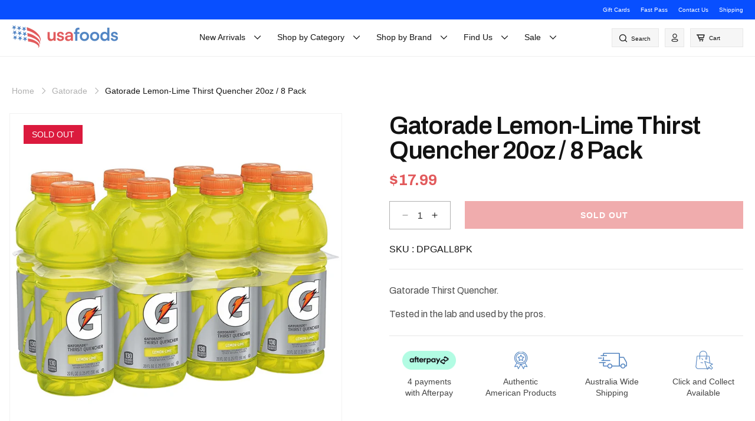

--- FILE ---
content_type: text/html; charset=utf-8
request_url: https://usafoods.com.au/products/gatorade-lemon-lime-thirst-quencher-20oz-8-pack
body_size: 49232
content:
<!doctype html>
<html class="js" lang="en">
  <head>
    <meta charset="utf-8">
    <meta http-equiv="X-UA-Compatible" content="IE=edge">
    <meta name="viewport" content="width=device-width, initial-scale=1.0, maximum-scale=1.0, user-scalable=no">
    <meta name="theme-color" content="">
    <link rel="canonical" href="https://usafoods.com.au/products/gatorade-lemon-lime-thirst-quencher-20oz-8-pack"><link rel="icon" type="image/png" href="//usafoods.com.au/cdn/shop/files/New_Logo_Square_Transparent.png?crop=center&height=32&v=1670475225&width=32"><title>
      Gatorade Lemon-Lime Thirst Quencher 20oz / 8 Pack
 &ndash; USAFoods</title>

    
      <meta name="description" content="Gatorade Thirst Quencher.Tested in the lab and used by the pros.">
    

    

<meta property="og:site_name" content="USAFoods">
<meta property="og:url" content="https://usafoods.com.au/products/gatorade-lemon-lime-thirst-quencher-20oz-8-pack">
<meta property="og:title" content="Gatorade Lemon-Lime Thirst Quencher 20oz / 8 Pack">
<meta property="og:type" content="product">
<meta property="og:description" content="Gatorade Thirst Quencher.Tested in the lab and used by the pros."><meta property="og:image" content="http://usafoods.com.au/cdn/shop/products/gatorade_lemonlime_b3e64cb6-6035-4d1c-8f8f-6cca112e1880.jpg?v=1686034723">
  <meta property="og:image:secure_url" content="https://usafoods.com.au/cdn/shop/products/gatorade_lemonlime_b3e64cb6-6035-4d1c-8f8f-6cca112e1880.jpg?v=1686034723">
  <meta property="og:image:width" content="1000">
  <meta property="og:image:height" content="1000"><meta property="og:price:amount" content="17.99">
  <meta property="og:price:currency" content="AUD"><meta name="twitter:site" content="@usafoods"><meta name="twitter:card" content="summary_large_image">
<meta name="twitter:title" content="Gatorade Lemon-Lime Thirst Quencher 20oz / 8 Pack">
<meta name="twitter:description" content="Gatorade Thirst Quencher.Tested in the lab and used by the pros.">

    <script src="//usafoods.com.au/cdn/shop/t/28/assets/alpine_v3.min.js?v=95530210460088110851748161646" defer="defer"></script>
    <script src="//usafoods.com.au/cdn/shop/t/28/assets/jquery-3.7.1.min.js?v=147293088974801289311748161709" ></script>
    <script src="//usafoods.com.au/cdn/shop/t/28/assets/slick.min.js?v=71779134894361685811748161738" defer="defer"></script>
    <script src="//usafoods.com.au/cdn/shop/t/28/assets/bodyScrollLock.min.js?v=183462619889551463361748161649" defer="defer"></script>
    <script src="//usafoods.com.au/cdn/shop/t/28/assets/script.js?v=47545785044137657141748161727" defer="defer"></script>
    <script src="//usafoods.com.au/cdn/shop/t/28/assets/constants.js?v=132983761750457495441748161668" defer="defer"></script>
    <script src="//usafoods.com.au/cdn/shop/t/28/assets/pubsub.js?v=25310214064522200911748161722" defer="defer"></script>
    <script src="//usafoods.com.au/cdn/shop/t/28/assets/global.js?v=53809388270678142121750675771" defer="defer"></script>
    <script src="//usafoods.com.au/cdn/shop/t/28/assets/details-disclosure.js?v=13653116266235556501748161670" defer="defer"></script>
    <script src="//usafoods.com.au/cdn/shop/t/28/assets/details-modal.js?v=25581673532751508451748161670" defer="defer"></script>
    <script src="//usafoods.com.au/cdn/shop/t/28/assets/search-form.js?v=133129549252120666541748161727" defer="defer"></script><script>window.performance && window.performance.mark && window.performance.mark('shopify.content_for_header.start');</script><meta name="google-site-verification" content="p0aUAXsuNzPt15wOtVnhO3q1gYm3ENBnkTy9SI6Gki0">
<meta name="facebook-domain-verification" content="rybt91zn123ufygx1h2dn6bxdepclc">
<meta id="shopify-digital-wallet" name="shopify-digital-wallet" content="/3389784110/digital_wallets/dialog">
<meta name="shopify-checkout-api-token" content="53c8a4e28402d23be56deaf25842ebe3">
<meta id="in-context-paypal-metadata" data-shop-id="3389784110" data-venmo-supported="false" data-environment="production" data-locale="en_US" data-paypal-v4="true" data-currency="AUD">
<link rel="alternate" type="application/json+oembed" href="https://usafoods.com.au/products/gatorade-lemon-lime-thirst-quencher-20oz-8-pack.oembed">
<script async="async" src="/checkouts/internal/preloads.js?locale=en-AU"></script>
<link rel="preconnect" href="https://shop.app" crossorigin="anonymous">
<script async="async" src="https://shop.app/checkouts/internal/preloads.js?locale=en-AU&shop_id=3389784110" crossorigin="anonymous"></script>
<script id="apple-pay-shop-capabilities" type="application/json">{"shopId":3389784110,"countryCode":"AU","currencyCode":"AUD","merchantCapabilities":["supports3DS"],"merchantId":"gid:\/\/shopify\/Shop\/3389784110","merchantName":"USAFoods","requiredBillingContactFields":["postalAddress","email","phone"],"requiredShippingContactFields":["postalAddress","email","phone"],"shippingType":"shipping","supportedNetworks":["visa","masterCard"],"total":{"type":"pending","label":"USAFoods","amount":"1.00"},"shopifyPaymentsEnabled":true,"supportsSubscriptions":true}</script>
<script id="shopify-features" type="application/json">{"accessToken":"53c8a4e28402d23be56deaf25842ebe3","betas":["rich-media-storefront-analytics"],"domain":"usafoods.com.au","predictiveSearch":true,"shopId":3389784110,"locale":"en"}</script>
<script>var Shopify = Shopify || {};
Shopify.shop = "ptb-consulting.myshopify.com";
Shopify.locale = "en";
Shopify.currency = {"active":"AUD","rate":"1.0"};
Shopify.country = "AU";
Shopify.theme = {"name":"racketagency 2025 - LIVE (based from Dawn Theme)","id":178308546876,"schema_name":"Dawn","schema_version":"15.3.0","theme_store_id":887,"role":"main"};
Shopify.theme.handle = "null";
Shopify.theme.style = {"id":null,"handle":null};
Shopify.cdnHost = "usafoods.com.au/cdn";
Shopify.routes = Shopify.routes || {};
Shopify.routes.root = "/";</script>
<script type="module">!function(o){(o.Shopify=o.Shopify||{}).modules=!0}(window);</script>
<script>!function(o){function n(){var o=[];function n(){o.push(Array.prototype.slice.apply(arguments))}return n.q=o,n}var t=o.Shopify=o.Shopify||{};t.loadFeatures=n(),t.autoloadFeatures=n()}(window);</script>
<script>
  window.ShopifyPay = window.ShopifyPay || {};
  window.ShopifyPay.apiHost = "shop.app\/pay";
  window.ShopifyPay.redirectState = null;
</script>
<script id="shop-js-analytics" type="application/json">{"pageType":"product"}</script>
<script defer="defer" async type="module" src="//usafoods.com.au/cdn/shopifycloud/shop-js/modules/v2/client.init-shop-cart-sync_BT-GjEfc.en.esm.js"></script>
<script defer="defer" async type="module" src="//usafoods.com.au/cdn/shopifycloud/shop-js/modules/v2/chunk.common_D58fp_Oc.esm.js"></script>
<script defer="defer" async type="module" src="//usafoods.com.au/cdn/shopifycloud/shop-js/modules/v2/chunk.modal_xMitdFEc.esm.js"></script>
<script type="module">
  await import("//usafoods.com.au/cdn/shopifycloud/shop-js/modules/v2/client.init-shop-cart-sync_BT-GjEfc.en.esm.js");
await import("//usafoods.com.au/cdn/shopifycloud/shop-js/modules/v2/chunk.common_D58fp_Oc.esm.js");
await import("//usafoods.com.au/cdn/shopifycloud/shop-js/modules/v2/chunk.modal_xMitdFEc.esm.js");

  window.Shopify.SignInWithShop?.initShopCartSync?.({"fedCMEnabled":true,"windoidEnabled":true});

</script>
<script>
  window.Shopify = window.Shopify || {};
  if (!window.Shopify.featureAssets) window.Shopify.featureAssets = {};
  window.Shopify.featureAssets['shop-js'] = {"shop-cart-sync":["modules/v2/client.shop-cart-sync_DZOKe7Ll.en.esm.js","modules/v2/chunk.common_D58fp_Oc.esm.js","modules/v2/chunk.modal_xMitdFEc.esm.js"],"init-fed-cm":["modules/v2/client.init-fed-cm_B6oLuCjv.en.esm.js","modules/v2/chunk.common_D58fp_Oc.esm.js","modules/v2/chunk.modal_xMitdFEc.esm.js"],"shop-cash-offers":["modules/v2/client.shop-cash-offers_D2sdYoxE.en.esm.js","modules/v2/chunk.common_D58fp_Oc.esm.js","modules/v2/chunk.modal_xMitdFEc.esm.js"],"shop-login-button":["modules/v2/client.shop-login-button_QeVjl5Y3.en.esm.js","modules/v2/chunk.common_D58fp_Oc.esm.js","modules/v2/chunk.modal_xMitdFEc.esm.js"],"pay-button":["modules/v2/client.pay-button_DXTOsIq6.en.esm.js","modules/v2/chunk.common_D58fp_Oc.esm.js","modules/v2/chunk.modal_xMitdFEc.esm.js"],"shop-button":["modules/v2/client.shop-button_DQZHx9pm.en.esm.js","modules/v2/chunk.common_D58fp_Oc.esm.js","modules/v2/chunk.modal_xMitdFEc.esm.js"],"avatar":["modules/v2/client.avatar_BTnouDA3.en.esm.js"],"init-windoid":["modules/v2/client.init-windoid_CR1B-cfM.en.esm.js","modules/v2/chunk.common_D58fp_Oc.esm.js","modules/v2/chunk.modal_xMitdFEc.esm.js"],"init-shop-for-new-customer-accounts":["modules/v2/client.init-shop-for-new-customer-accounts_C_vY_xzh.en.esm.js","modules/v2/client.shop-login-button_QeVjl5Y3.en.esm.js","modules/v2/chunk.common_D58fp_Oc.esm.js","modules/v2/chunk.modal_xMitdFEc.esm.js"],"init-shop-email-lookup-coordinator":["modules/v2/client.init-shop-email-lookup-coordinator_BI7n9ZSv.en.esm.js","modules/v2/chunk.common_D58fp_Oc.esm.js","modules/v2/chunk.modal_xMitdFEc.esm.js"],"init-shop-cart-sync":["modules/v2/client.init-shop-cart-sync_BT-GjEfc.en.esm.js","modules/v2/chunk.common_D58fp_Oc.esm.js","modules/v2/chunk.modal_xMitdFEc.esm.js"],"shop-toast-manager":["modules/v2/client.shop-toast-manager_DiYdP3xc.en.esm.js","modules/v2/chunk.common_D58fp_Oc.esm.js","modules/v2/chunk.modal_xMitdFEc.esm.js"],"init-customer-accounts":["modules/v2/client.init-customer-accounts_D9ZNqS-Q.en.esm.js","modules/v2/client.shop-login-button_QeVjl5Y3.en.esm.js","modules/v2/chunk.common_D58fp_Oc.esm.js","modules/v2/chunk.modal_xMitdFEc.esm.js"],"init-customer-accounts-sign-up":["modules/v2/client.init-customer-accounts-sign-up_iGw4briv.en.esm.js","modules/v2/client.shop-login-button_QeVjl5Y3.en.esm.js","modules/v2/chunk.common_D58fp_Oc.esm.js","modules/v2/chunk.modal_xMitdFEc.esm.js"],"shop-follow-button":["modules/v2/client.shop-follow-button_CqMgW2wH.en.esm.js","modules/v2/chunk.common_D58fp_Oc.esm.js","modules/v2/chunk.modal_xMitdFEc.esm.js"],"checkout-modal":["modules/v2/client.checkout-modal_xHeaAweL.en.esm.js","modules/v2/chunk.common_D58fp_Oc.esm.js","modules/v2/chunk.modal_xMitdFEc.esm.js"],"shop-login":["modules/v2/client.shop-login_D91U-Q7h.en.esm.js","modules/v2/chunk.common_D58fp_Oc.esm.js","modules/v2/chunk.modal_xMitdFEc.esm.js"],"lead-capture":["modules/v2/client.lead-capture_BJmE1dJe.en.esm.js","modules/v2/chunk.common_D58fp_Oc.esm.js","modules/v2/chunk.modal_xMitdFEc.esm.js"],"payment-terms":["modules/v2/client.payment-terms_Ci9AEqFq.en.esm.js","modules/v2/chunk.common_D58fp_Oc.esm.js","modules/v2/chunk.modal_xMitdFEc.esm.js"]};
</script>
<script>(function() {
  var isLoaded = false;
  function asyncLoad() {
    if (isLoaded) return;
    isLoaded = true;
    var urls = ["https:\/\/chimpstatic.com\/mcjs-connected\/js\/users\/71f79e8673b14ec3fb7527158\/6202d10aaeb916b3100ab10fd.js?shop=ptb-consulting.myshopify.com","\/\/www.powr.io\/powr.js?powr-token=ptb-consulting.myshopify.com\u0026external-type=shopify\u0026shop=ptb-consulting.myshopify.com","https:\/\/front.optimonk.com\/public\/110304\/shopify\/preload.js?shop=ptb-consulting.myshopify.com","https:\/\/plugins.crisp.chat\/urn:crisp.im:shopify:0\/website\/2e11c9b0-e435-4bb9-a89d-22a8725e3978\/load\/crisp?shop=ptb-consulting.myshopify.com","https:\/\/plugins.crisp.chat\/urn:crisp.im:shopify:0\/assets\/scripts\/crisp-shopify.js?shop=ptb-consulting.myshopify.com","https:\/\/searchanise-ef84.kxcdn.com\/widgets\/shopify\/init.js?a=5A6B8j4o2Y\u0026shop=ptb-consulting.myshopify.com"];
    for (var i = 0; i < urls.length; i++) {
      var s = document.createElement('script');
      s.type = 'text/javascript';
      s.async = true;
      s.src = urls[i];
      var x = document.getElementsByTagName('script')[0];
      x.parentNode.insertBefore(s, x);
    }
  };
  if(window.attachEvent) {
    window.attachEvent('onload', asyncLoad);
  } else {
    window.addEventListener('load', asyncLoad, false);
  }
})();</script>
<script id="__st">var __st={"a":3389784110,"offset":39600,"reqid":"42a651ed-be52-40b7-acb0-e4fb3a6ec331-1769071341","pageurl":"usafoods.com.au\/products\/gatorade-lemon-lime-thirst-quencher-20oz-8-pack","u":"ebeb6ec32b01","p":"product","rtyp":"product","rid":6603265212481};</script>
<script>window.ShopifyPaypalV4VisibilityTracking = true;</script>
<script id="captcha-bootstrap">!function(){'use strict';const t='contact',e='account',n='new_comment',o=[[t,t],['blogs',n],['comments',n],[t,'customer']],c=[[e,'customer_login'],[e,'guest_login'],[e,'recover_customer_password'],[e,'create_customer']],r=t=>t.map((([t,e])=>`form[action*='/${t}']:not([data-nocaptcha='true']) input[name='form_type'][value='${e}']`)).join(','),a=t=>()=>t?[...document.querySelectorAll(t)].map((t=>t.form)):[];function s(){const t=[...o],e=r(t);return a(e)}const i='password',u='form_key',d=['recaptcha-v3-token','g-recaptcha-response','h-captcha-response',i],f=()=>{try{return window.sessionStorage}catch{return}},m='__shopify_v',_=t=>t.elements[u];function p(t,e,n=!1){try{const o=window.sessionStorage,c=JSON.parse(o.getItem(e)),{data:r}=function(t){const{data:e,action:n}=t;return t[m]||n?{data:e,action:n}:{data:t,action:n}}(c);for(const[e,n]of Object.entries(r))t.elements[e]&&(t.elements[e].value=n);n&&o.removeItem(e)}catch(o){console.error('form repopulation failed',{error:o})}}const l='form_type',E='cptcha';function T(t){t.dataset[E]=!0}const w=window,h=w.document,L='Shopify',v='ce_forms',y='captcha';let A=!1;((t,e)=>{const n=(g='f06e6c50-85a8-45c8-87d0-21a2b65856fe',I='https://cdn.shopify.com/shopifycloud/storefront-forms-hcaptcha/ce_storefront_forms_captcha_hcaptcha.v1.5.2.iife.js',D={infoText:'Protected by hCaptcha',privacyText:'Privacy',termsText:'Terms'},(t,e,n)=>{const o=w[L][v],c=o.bindForm;if(c)return c(t,g,e,D).then(n);var r;o.q.push([[t,g,e,D],n]),r=I,A||(h.body.append(Object.assign(h.createElement('script'),{id:'captcha-provider',async:!0,src:r})),A=!0)});var g,I,D;w[L]=w[L]||{},w[L][v]=w[L][v]||{},w[L][v].q=[],w[L][y]=w[L][y]||{},w[L][y].protect=function(t,e){n(t,void 0,e),T(t)},Object.freeze(w[L][y]),function(t,e,n,w,h,L){const[v,y,A,g]=function(t,e,n){const i=e?o:[],u=t?c:[],d=[...i,...u],f=r(d),m=r(i),_=r(d.filter((([t,e])=>n.includes(e))));return[a(f),a(m),a(_),s()]}(w,h,L),I=t=>{const e=t.target;return e instanceof HTMLFormElement?e:e&&e.form},D=t=>v().includes(t);t.addEventListener('submit',(t=>{const e=I(t);if(!e)return;const n=D(e)&&!e.dataset.hcaptchaBound&&!e.dataset.recaptchaBound,o=_(e),c=g().includes(e)&&(!o||!o.value);(n||c)&&t.preventDefault(),c&&!n&&(function(t){try{if(!f())return;!function(t){const e=f();if(!e)return;const n=_(t);if(!n)return;const o=n.value;o&&e.removeItem(o)}(t);const e=Array.from(Array(32),(()=>Math.random().toString(36)[2])).join('');!function(t,e){_(t)||t.append(Object.assign(document.createElement('input'),{type:'hidden',name:u})),t.elements[u].value=e}(t,e),function(t,e){const n=f();if(!n)return;const o=[...t.querySelectorAll(`input[type='${i}']`)].map((({name:t})=>t)),c=[...d,...o],r={};for(const[a,s]of new FormData(t).entries())c.includes(a)||(r[a]=s);n.setItem(e,JSON.stringify({[m]:1,action:t.action,data:r}))}(t,e)}catch(e){console.error('failed to persist form',e)}}(e),e.submit())}));const S=(t,e)=>{t&&!t.dataset[E]&&(n(t,e.some((e=>e===t))),T(t))};for(const o of['focusin','change'])t.addEventListener(o,(t=>{const e=I(t);D(e)&&S(e,y())}));const B=e.get('form_key'),M=e.get(l),P=B&&M;t.addEventListener('DOMContentLoaded',(()=>{const t=y();if(P)for(const e of t)e.elements[l].value===M&&p(e,B);[...new Set([...A(),...v().filter((t=>'true'===t.dataset.shopifyCaptcha))])].forEach((e=>S(e,t)))}))}(h,new URLSearchParams(w.location.search),n,t,e,['guest_login'])})(!0,!0)}();</script>
<script integrity="sha256-4kQ18oKyAcykRKYeNunJcIwy7WH5gtpwJnB7kiuLZ1E=" data-source-attribution="shopify.loadfeatures" defer="defer" src="//usafoods.com.au/cdn/shopifycloud/storefront/assets/storefront/load_feature-a0a9edcb.js" crossorigin="anonymous"></script>
<script crossorigin="anonymous" defer="defer" src="//usafoods.com.au/cdn/shopifycloud/storefront/assets/shopify_pay/storefront-65b4c6d7.js?v=20250812"></script>
<script data-source-attribution="shopify.dynamic_checkout.dynamic.init">var Shopify=Shopify||{};Shopify.PaymentButton=Shopify.PaymentButton||{isStorefrontPortableWallets:!0,init:function(){window.Shopify.PaymentButton.init=function(){};var t=document.createElement("script");t.src="https://usafoods.com.au/cdn/shopifycloud/portable-wallets/latest/portable-wallets.en.js",t.type="module",document.head.appendChild(t)}};
</script>
<script data-source-attribution="shopify.dynamic_checkout.buyer_consent">
  function portableWalletsHideBuyerConsent(e){var t=document.getElementById("shopify-buyer-consent"),n=document.getElementById("shopify-subscription-policy-button");t&&n&&(t.classList.add("hidden"),t.setAttribute("aria-hidden","true"),n.removeEventListener("click",e))}function portableWalletsShowBuyerConsent(e){var t=document.getElementById("shopify-buyer-consent"),n=document.getElementById("shopify-subscription-policy-button");t&&n&&(t.classList.remove("hidden"),t.removeAttribute("aria-hidden"),n.addEventListener("click",e))}window.Shopify?.PaymentButton&&(window.Shopify.PaymentButton.hideBuyerConsent=portableWalletsHideBuyerConsent,window.Shopify.PaymentButton.showBuyerConsent=portableWalletsShowBuyerConsent);
</script>
<script data-source-attribution="shopify.dynamic_checkout.cart.bootstrap">document.addEventListener("DOMContentLoaded",(function(){function t(){return document.querySelector("shopify-accelerated-checkout-cart, shopify-accelerated-checkout")}if(t())Shopify.PaymentButton.init();else{new MutationObserver((function(e,n){t()&&(Shopify.PaymentButton.init(),n.disconnect())})).observe(document.body,{childList:!0,subtree:!0})}}));
</script>
<link id="shopify-accelerated-checkout-styles" rel="stylesheet" media="screen" href="https://usafoods.com.au/cdn/shopifycloud/portable-wallets/latest/accelerated-checkout-backwards-compat.css" crossorigin="anonymous">
<style id="shopify-accelerated-checkout-cart">
        #shopify-buyer-consent {
  margin-top: 1em;
  display: inline-block;
  width: 100%;
}

#shopify-buyer-consent.hidden {
  display: none;
}

#shopify-subscription-policy-button {
  background: none;
  border: none;
  padding: 0;
  text-decoration: underline;
  font-size: inherit;
  cursor: pointer;
}

#shopify-subscription-policy-button::before {
  box-shadow: none;
}

      </style>

<script>window.performance && window.performance.mark && window.performance.mark('shopify.content_for_header.end');</script>

    <link rel="preconnect" href="https://fonts.googleapis.com">
    <link rel="preconnect" href="https://fonts.gstatic.com" crossorigin>
    <link href="https://fonts.googleapis.com/css2?family=Archivo:ital,wght@0,100..900;1,100..900&family=Dela+Gothic+One&display=swap" rel="stylesheet">
    
    <style data-shopify>
      
        :root,
        .color-scheme-1 {
          --color-background: 255,255,255;
        
          --gradient-background: #ffffff;
        

        

        --color-foreground: 18,18,18;
        --color-background-contrast: 191,191,191;
        --color-shadow: 18,18,18;
        --color-button: 18,18,18;
        --color-button-text: 255,255,255;
        --color-secondary-button: 255,255,255;
        --color-secondary-button-text: 18,18,18;
        --color-link: 18,18,18;
        --color-badge-foreground: 18,18,18;
        --color-badge-background: 255,255,255;
        --color-badge-border: 18,18,18;
        --payment-terms-background-color: rgb(255 255 255);
      }
      
        
        .color-scheme-2 {
          --color-background: 243,243,243;
        
          --gradient-background: #f3f3f3;
        

        

        --color-foreground: 18,18,18;
        --color-background-contrast: 179,179,179;
        --color-shadow: 18,18,18;
        --color-button: 18,18,18;
        --color-button-text: 243,243,243;
        --color-secondary-button: 243,243,243;
        --color-secondary-button-text: 18,18,18;
        --color-link: 18,18,18;
        --color-badge-foreground: 18,18,18;
        --color-badge-background: 243,243,243;
        --color-badge-border: 18,18,18;
        --payment-terms-background-color: rgb(243 243 243);
      }
      
        
        .color-scheme-3 {
          --color-background: 36,40,51;
        
          --gradient-background: #242833;
        

        

        --color-foreground: 255,255,255;
        --color-background-contrast: 47,52,66;
        --color-shadow: 18,18,18;
        --color-button: 255,255,255;
        --color-button-text: 0,0,0;
        --color-secondary-button: 36,40,51;
        --color-secondary-button-text: 255,255,255;
        --color-link: 255,255,255;
        --color-badge-foreground: 255,255,255;
        --color-badge-background: 36,40,51;
        --color-badge-border: 255,255,255;
        --payment-terms-background-color: rgb(36 40 51);
      }
      
        
        .color-scheme-4 {
          --color-background: 18,18,18;
        
          --gradient-background: #121212;
        

        

        --color-foreground: 255,255,255;
        --color-background-contrast: 146,146,146;
        --color-shadow: 18,18,18;
        --color-button: 255,255,255;
        --color-button-text: 18,18,18;
        --color-secondary-button: 18,18,18;
        --color-secondary-button-text: 255,255,255;
        --color-link: 255,255,255;
        --color-badge-foreground: 255,255,255;
        --color-badge-background: 18,18,18;
        --color-badge-border: 255,255,255;
        --payment-terms-background-color: rgb(18 18 18);
      }
      
        
        .color-scheme-5 {
          --color-background: 51,79,180;
        
          --gradient-background: #334fb4;
        

        

        --color-foreground: 255,255,255;
        --color-background-contrast: 23,35,81;
        --color-shadow: 18,18,18;
        --color-button: 255,255,255;
        --color-button-text: 51,79,180;
        --color-secondary-button: 51,79,180;
        --color-secondary-button-text: 255,255,255;
        --color-link: 255,255,255;
        --color-badge-foreground: 255,255,255;
        --color-badge-background: 51,79,180;
        --color-badge-border: 255,255,255;
        --payment-terms-background-color: rgb(51 79 180);
      }
      
        
        .color-scheme-11f53f4d-14b6-427a-b3c0-7144dd106c3d {
          --color-background: 255,255,255;
        
          --gradient-background: #ffffff;
        

        

        --color-foreground: 18,18,18;
        --color-background-contrast: 191,191,191;
        --color-shadow: 18,18,18;
        --color-button: 18,18,18;
        --color-button-text: 255,255,255;
        --color-secondary-button: 255,255,255;
        --color-secondary-button-text: 18,18,18;
        --color-link: 18,18,18;
        --color-badge-foreground: 18,18,18;
        --color-badge-background: 255,255,255;
        --color-badge-border: 18,18,18;
        --payment-terms-background-color: rgb(255 255 255);
      }
      
        
        .color-scheme-05f0d907-78f0-4fc3-96ae-9dd3b5d4631e {
          --color-background: 246,246,246;
        
          --gradient-background: #f6f6f6;
        

        

        --color-foreground: 18,18,18;
        --color-background-contrast: 182,182,182;
        --color-shadow: 18,18,18;
        --color-button: 18,18,18;
        --color-button-text: 255,255,255;
        --color-secondary-button: 246,246,246;
        --color-secondary-button-text: 18,18,18;
        --color-link: 18,18,18;
        --color-badge-foreground: 18,18,18;
        --color-badge-background: 246,246,246;
        --color-badge-border: 18,18,18;
        --payment-terms-background-color: rgb(246 246 246);
      }
      

      body, .color-scheme-1, .color-scheme-2, .color-scheme-3, .color-scheme-4, .color-scheme-5, .color-scheme-11f53f4d-14b6-427a-b3c0-7144dd106c3d, .color-scheme-05f0d907-78f0-4fc3-96ae-9dd3b5d4631e {
        color: rgba(var(--color-foreground), 0.75);
        background-color: rgb(var(--color-background));
      }

      :root {
        --font-body-family: Arial, Helvetica, sans-serif;;
        --font-body-style: normal;
        --font-body-weight: 400;
        --font-body-weight-bold: 700;

        --font-heading-family: 'Archivo';
        --font-heading-style: normal;
        --font-heading-weight: 600;

        --font-body-scale: 1.0;
        --font-heading-scale: 1.0;

        --media-padding: px;
        --media-border-opacity: 0.05;
        --media-border-width: 1px;
        --media-radius: 0px;
        --media-shadow-opacity: 0.0;
        --media-shadow-horizontal-offset: 0px;
        --media-shadow-vertical-offset: 4px;
        --media-shadow-blur-radius: 5px;
        --media-shadow-visible: 0;

        --page-width: 130rem;
        --page-width-margin: 0rem;

        --product-card-image-padding: 0.0rem;
        --product-card-corner-radius: 0.0rem;
        --product-card-text-alignment: left;
        --product-card-border-width: 0.0rem;
        --product-card-border-opacity: 0.1;
        --product-card-shadow-opacity: 0.0;
        --product-card-shadow-visible: 0;
        --product-card-shadow-horizontal-offset: 0.0rem;
        --product-card-shadow-vertical-offset: 0.4rem;
        --product-card-shadow-blur-radius: 0.5rem;

        --collection-card-image-padding: 0.0rem;
        --collection-card-corner-radius: 0.0rem;
        --collection-card-text-alignment: left;
        --collection-card-border-width: 0.0rem;
        --collection-card-border-opacity: 0.1;
        --collection-card-shadow-opacity: 0.0;
        --collection-card-shadow-visible: 0;
        --collection-card-shadow-horizontal-offset: 0.0rem;
        --collection-card-shadow-vertical-offset: 0.4rem;
        --collection-card-shadow-blur-radius: 0.5rem;

        --blog-card-image-padding: 0.0rem;
        --blog-card-corner-radius: 0.0rem;
        --blog-card-text-alignment: left;
        --blog-card-border-width: 0.0rem;
        --blog-card-border-opacity: 0.1;
        --blog-card-shadow-opacity: 0.0;
        --blog-card-shadow-visible: 0;
        --blog-card-shadow-horizontal-offset: 0.0rem;
        --blog-card-shadow-vertical-offset: 0.4rem;
        --blog-card-shadow-blur-radius: 0.5rem;

        --badge-corner-radius: 4.0rem;

        --popup-border-width: 1px;
        --popup-border-opacity: 0.1;
        --popup-corner-radius: 0px;
        --popup-shadow-opacity: 0.05;
        --popup-shadow-horizontal-offset: 0px;
        --popup-shadow-vertical-offset: 4px;
        --popup-shadow-blur-radius: 5px;

        --drawer-border-width: 1px;
        --drawer-border-opacity: 0.1;
        --drawer-shadow-opacity: 0.0;
        --drawer-shadow-horizontal-offset: 0px;
        --drawer-shadow-vertical-offset: 4px;
        --drawer-shadow-blur-radius: 5px;

        --spacing-sections-desktop: 0px;
        --spacing-sections-mobile: 0px;

        --grid-desktop-vertical-spacing: 8px;
        --grid-desktop-horizontal-spacing: 8px;
        --grid-mobile-vertical-spacing: 4px;
        --grid-mobile-horizontal-spacing: 4px;

        --text-boxes-border-opacity: 0.1;
        --text-boxes-border-width: 0px;
        --text-boxes-radius: 0px;
        --text-boxes-shadow-opacity: 0.0;
        --text-boxes-shadow-visible: 0;
        --text-boxes-shadow-horizontal-offset: 0px;
        --text-boxes-shadow-vertical-offset: 4px;
        --text-boxes-shadow-blur-radius: 5px;

        --buttons-radius: 0px;
        --buttons-radius-outset: 0px;
        --buttons-border-width: 1px;
        --buttons-border-opacity: 1.0;
        --buttons-shadow-opacity: 0.0;
        --buttons-shadow-visible: 0;
        --buttons-shadow-horizontal-offset: 0px;
        --buttons-shadow-vertical-offset: 4px;
        --buttons-shadow-blur-radius: 5px;
        --buttons-border-offset: 0px;

        --inputs-radius: 0px;
        --inputs-border-width: 1px;
        --inputs-border-opacity: 0.55;
        --inputs-shadow-opacity: 0.0;
        --inputs-shadow-horizontal-offset: 0px;
        --inputs-margin-offset: 0px;
        --inputs-shadow-vertical-offset: 4px;
        --inputs-shadow-blur-radius: 5px;
        --inputs-radius-outset: 0px;

        --variant-pills-radius: 40px;
        --variant-pills-border-width: 1px;
        --variant-pills-border-opacity: 0.55;
        --variant-pills-shadow-opacity: 0.0;
        --variant-pills-shadow-horizontal-offset: 0px;
        --variant-pills-shadow-vertical-offset: 4px;
        --variant-pills-shadow-blur-radius: 5px;
      }

      *,
      *::before,
      *::after {
        box-sizing: inherit;
      }

      html {
        box-sizing: border-box;
        font-size: calc(var(--font-body-scale) * 62.5%);
        height: 100%;
      }

      body {
        display: grid;
        grid-template-rows: auto auto 1fr auto;
        grid-template-columns: 100%;
        min-height: 100%;
        margin: 0;
        font-size: 1.5rem;
        line-height: 1.15;
        font-family: Arial, Helvetica, sans-serif;
        font-style: var(--font-body-style);
        font-weight: var(--font-body-weight);
      }

      @media screen and (min-width: 750px) {
        body {
          font-size: 1.6rem;
        }
      }
    </style>

    <link href="//usafoods.com.au/cdn/shop/t/28/assets/base.css?v=143067594132414809891748161648" rel="stylesheet" type="text/css" media="all" />
    <link href="//usafoods.com.au/cdn/shop/t/28/assets/header.css?v=73062115181353922361751583169" rel="stylesheet" type="text/css" media="all" />
    <link href="//usafoods.com.au/cdn/shop/t/28/assets/style.css?v=61076569481364242011751603075" rel="stylesheet" type="text/css" media="all" />
    <link href="//usafoods.com.au/cdn/shop/t/28/assets/custom.css?v=99806676421910795211751260190" rel="stylesheet" type="text/css" media="all" />
    <link rel="stylesheet" href="//usafoods.com.au/cdn/shop/t/28/assets/component-cart-items.css?v=123238115697927560811748161654" media="print" onload="this.media='all'"><link href="//usafoods.com.au/cdn/shop/t/28/assets/component-cart-drawer.css?v=112801333748515159671748161653" rel="stylesheet" type="text/css" media="all" />
      <link href="//usafoods.com.au/cdn/shop/t/28/assets/component-cart.css?v=164708765130180853531748161655" rel="stylesheet" type="text/css" media="all" />
      <link href="//usafoods.com.au/cdn/shop/t/28/assets/component-totals.css?v=15906652033866631521748161667" rel="stylesheet" type="text/css" media="all" />
      <link href="//usafoods.com.au/cdn/shop/t/28/assets/component-price.css?v=152960405842075197611748161662" rel="stylesheet" type="text/css" media="all" />
      <link href="//usafoods.com.au/cdn/shop/t/28/assets/component-discounts.css?v=152760482443307489271748161656" rel="stylesheet" type="text/css" media="all" />
<link href="//usafoods.com.au/cdn/shop/t/28/assets/component-localization-form.css?v=170315343355214948141748161659" rel="stylesheet" type="text/css" media="all" />
      <script src="//usafoods.com.au/cdn/shop/t/28/assets/localization-form.js?v=144176611646395275351748161711" defer="defer"></script><link
        rel="stylesheet"
        href="//usafoods.com.au/cdn/shop/t/28/assets/component-predictive-search.css?v=118923337488134913561748161662"
        media="print"
        onload="this.media='all'"
      ><script>
      if (Shopify.designMode) {
        document.documentElement.classList.add('shopify-design-mode');
      }
    </script>
  <!-- BEGIN app block: shopify://apps/crisp-live-chat-chatbot/blocks/app-embed/5c3cfd5f-01d4-496a-891b-f98ecf27ff08 --><script>
  if ("") {
    let _locale = "";

    window.CRISP_READY_TRIGGER = function () {
      window.CRISP_SESSION_ID = $crisp.get("session:identifier");
      postCart();
      postCustomerID();

      // Set session segment (only after first message is sent)
      $crisp.push(["on", "message:sent", () => {
        $crisp.push(["set", "session:segments", [["shopify"]]]);
        $crisp.push(["off", "message:sent"]);
      }])
    };

    if (window?.Weglot?.getCurrentLang && typeof(typeof(Weglot?.getCurrentLang) === "function")) {
      _locale = Weglot?.getCurrentLang();
    } else if (Shopify?.locale) {
      _locale = Shopify.locale;
    }

    if (_locale) {
      CRISP_RUNTIME_CONFIG = {
        locale : _locale
      };
    }

    window.$crisp=[];
    window.CRISP_WEBSITE_ID="";
    (function(){d=document;s=d.createElement("script");
      s.src="https://client.crisp.chat/l.js";
      s.async=1;
      d.getElementsByTagName("head")[0].appendChild(s);
    })();
  }
</script>

<!-- END app block --><!-- BEGIN app block: shopify://apps/minmaxify-order-limits/blocks/app-embed-block/3acfba32-89f3-4377-ae20-cbb9abc48475 -->

<!-- END app block --><!-- BEGIN app block: shopify://apps/klaviyo-email-marketing-sms/blocks/klaviyo-onsite-embed/2632fe16-c075-4321-a88b-50b567f42507 -->












  <script async src="https://static.klaviyo.com/onsite/js/WnfcCd/klaviyo.js?company_id=WnfcCd"></script>
  <script>!function(){if(!window.klaviyo){window._klOnsite=window._klOnsite||[];try{window.klaviyo=new Proxy({},{get:function(n,i){return"push"===i?function(){var n;(n=window._klOnsite).push.apply(n,arguments)}:function(){for(var n=arguments.length,o=new Array(n),w=0;w<n;w++)o[w]=arguments[w];var t="function"==typeof o[o.length-1]?o.pop():void 0,e=new Promise((function(n){window._klOnsite.push([i].concat(o,[function(i){t&&t(i),n(i)}]))}));return e}}})}catch(n){window.klaviyo=window.klaviyo||[],window.klaviyo.push=function(){var n;(n=window._klOnsite).push.apply(n,arguments)}}}}();</script>

  
    <script id="viewed_product">
      if (item == null) {
        var _learnq = _learnq || [];

        var MetafieldReviews = null
        var MetafieldYotpoRating = null
        var MetafieldYotpoCount = null
        var MetafieldLooxRating = null
        var MetafieldLooxCount = null
        var okendoProduct = null
        var okendoProductReviewCount = null
        var okendoProductReviewAverageValue = null
        try {
          // The following fields are used for Customer Hub recently viewed in order to add reviews.
          // This information is not part of __kla_viewed. Instead, it is part of __kla_viewed_reviewed_items
          MetafieldReviews = {};
          MetafieldYotpoRating = null
          MetafieldYotpoCount = null
          MetafieldLooxRating = null
          MetafieldLooxCount = null

          okendoProduct = null
          // If the okendo metafield is not legacy, it will error, which then requires the new json formatted data
          if (okendoProduct && 'error' in okendoProduct) {
            okendoProduct = null
          }
          okendoProductReviewCount = okendoProduct ? okendoProduct.reviewCount : null
          okendoProductReviewAverageValue = okendoProduct ? okendoProduct.reviewAverageValue : null
        } catch (error) {
          console.error('Error in Klaviyo onsite reviews tracking:', error);
        }

        var item = {
          Name: "Gatorade Lemon-Lime Thirst Quencher 20oz \/ 8 Pack",
          ProductID: 6603265212481,
          Categories: ["Drinks","Heavy Items (+2kg)"],
          ImageURL: "https://usafoods.com.au/cdn/shop/products/gatorade_lemonlime_b3e64cb6-6035-4d1c-8f8f-6cca112e1880_grande.jpg?v=1686034723",
          URL: "https://usafoods.com.au/products/gatorade-lemon-lime-thirst-quencher-20oz-8-pack",
          Brand: "Gatorade",
          Price: "$17.99",
          Value: "17.99",
          CompareAtPrice: "$0.00"
        };
        _learnq.push(['track', 'Viewed Product', item]);
        _learnq.push(['trackViewedItem', {
          Title: item.Name,
          ItemId: item.ProductID,
          Categories: item.Categories,
          ImageUrl: item.ImageURL,
          Url: item.URL,
          Metadata: {
            Brand: item.Brand,
            Price: item.Price,
            Value: item.Value,
            CompareAtPrice: item.CompareAtPrice
          },
          metafields:{
            reviews: MetafieldReviews,
            yotpo:{
              rating: MetafieldYotpoRating,
              count: MetafieldYotpoCount,
            },
            loox:{
              rating: MetafieldLooxRating,
              count: MetafieldLooxCount,
            },
            okendo: {
              rating: okendoProductReviewAverageValue,
              count: okendoProductReviewCount,
            }
          }
        }]);
      }
    </script>
  




  <script>
    window.klaviyoReviewsProductDesignMode = false
  </script>







<!-- END app block --><script src="https://cdn.shopify.com/extensions/019b03f2-1cc6-73dd-a349-2821a944dacf/crisp-chatbox-14/assets/crisp.js" type="text/javascript" defer="defer"></script>
<link href="https://monorail-edge.shopifysvc.com" rel="dns-prefetch">
<script>(function(){if ("sendBeacon" in navigator && "performance" in window) {try {var session_token_from_headers = performance.getEntriesByType('navigation')[0].serverTiming.find(x => x.name == '_s').description;} catch {var session_token_from_headers = undefined;}var session_cookie_matches = document.cookie.match(/_shopify_s=([^;]*)/);var session_token_from_cookie = session_cookie_matches && session_cookie_matches.length === 2 ? session_cookie_matches[1] : "";var session_token = session_token_from_headers || session_token_from_cookie || "";function handle_abandonment_event(e) {var entries = performance.getEntries().filter(function(entry) {return /monorail-edge.shopifysvc.com/.test(entry.name);});if (!window.abandonment_tracked && entries.length === 0) {window.abandonment_tracked = true;var currentMs = Date.now();var navigation_start = performance.timing.navigationStart;var payload = {shop_id: 3389784110,url: window.location.href,navigation_start,duration: currentMs - navigation_start,session_token,page_type: "product"};window.navigator.sendBeacon("https://monorail-edge.shopifysvc.com/v1/produce", JSON.stringify({schema_id: "online_store_buyer_site_abandonment/1.1",payload: payload,metadata: {event_created_at_ms: currentMs,event_sent_at_ms: currentMs}}));}}window.addEventListener('pagehide', handle_abandonment_event);}}());</script>
<script id="web-pixels-manager-setup">(function e(e,d,r,n,o){if(void 0===o&&(o={}),!Boolean(null===(a=null===(i=window.Shopify)||void 0===i?void 0:i.analytics)||void 0===a?void 0:a.replayQueue)){var i,a;window.Shopify=window.Shopify||{};var t=window.Shopify;t.analytics=t.analytics||{};var s=t.analytics;s.replayQueue=[],s.publish=function(e,d,r){return s.replayQueue.push([e,d,r]),!0};try{self.performance.mark("wpm:start")}catch(e){}var l=function(){var e={modern:/Edge?\/(1{2}[4-9]|1[2-9]\d|[2-9]\d{2}|\d{4,})\.\d+(\.\d+|)|Firefox\/(1{2}[4-9]|1[2-9]\d|[2-9]\d{2}|\d{4,})\.\d+(\.\d+|)|Chrom(ium|e)\/(9{2}|\d{3,})\.\d+(\.\d+|)|(Maci|X1{2}).+ Version\/(15\.\d+|(1[6-9]|[2-9]\d|\d{3,})\.\d+)([,.]\d+|)( \(\w+\)|)( Mobile\/\w+|) Safari\/|Chrome.+OPR\/(9{2}|\d{3,})\.\d+\.\d+|(CPU[ +]OS|iPhone[ +]OS|CPU[ +]iPhone|CPU IPhone OS|CPU iPad OS)[ +]+(15[._]\d+|(1[6-9]|[2-9]\d|\d{3,})[._]\d+)([._]\d+|)|Android:?[ /-](13[3-9]|1[4-9]\d|[2-9]\d{2}|\d{4,})(\.\d+|)(\.\d+|)|Android.+Firefox\/(13[5-9]|1[4-9]\d|[2-9]\d{2}|\d{4,})\.\d+(\.\d+|)|Android.+Chrom(ium|e)\/(13[3-9]|1[4-9]\d|[2-9]\d{2}|\d{4,})\.\d+(\.\d+|)|SamsungBrowser\/([2-9]\d|\d{3,})\.\d+/,legacy:/Edge?\/(1[6-9]|[2-9]\d|\d{3,})\.\d+(\.\d+|)|Firefox\/(5[4-9]|[6-9]\d|\d{3,})\.\d+(\.\d+|)|Chrom(ium|e)\/(5[1-9]|[6-9]\d|\d{3,})\.\d+(\.\d+|)([\d.]+$|.*Safari\/(?![\d.]+ Edge\/[\d.]+$))|(Maci|X1{2}).+ Version\/(10\.\d+|(1[1-9]|[2-9]\d|\d{3,})\.\d+)([,.]\d+|)( \(\w+\)|)( Mobile\/\w+|) Safari\/|Chrome.+OPR\/(3[89]|[4-9]\d|\d{3,})\.\d+\.\d+|(CPU[ +]OS|iPhone[ +]OS|CPU[ +]iPhone|CPU IPhone OS|CPU iPad OS)[ +]+(10[._]\d+|(1[1-9]|[2-9]\d|\d{3,})[._]\d+)([._]\d+|)|Android:?[ /-](13[3-9]|1[4-9]\d|[2-9]\d{2}|\d{4,})(\.\d+|)(\.\d+|)|Mobile Safari.+OPR\/([89]\d|\d{3,})\.\d+\.\d+|Android.+Firefox\/(13[5-9]|1[4-9]\d|[2-9]\d{2}|\d{4,})\.\d+(\.\d+|)|Android.+Chrom(ium|e)\/(13[3-9]|1[4-9]\d|[2-9]\d{2}|\d{4,})\.\d+(\.\d+|)|Android.+(UC? ?Browser|UCWEB|U3)[ /]?(15\.([5-9]|\d{2,})|(1[6-9]|[2-9]\d|\d{3,})\.\d+)\.\d+|SamsungBrowser\/(5\.\d+|([6-9]|\d{2,})\.\d+)|Android.+MQ{2}Browser\/(14(\.(9|\d{2,})|)|(1[5-9]|[2-9]\d|\d{3,})(\.\d+|))(\.\d+|)|K[Aa][Ii]OS\/(3\.\d+|([4-9]|\d{2,})\.\d+)(\.\d+|)/},d=e.modern,r=e.legacy,n=navigator.userAgent;return n.match(d)?"modern":n.match(r)?"legacy":"unknown"}(),u="modern"===l?"modern":"legacy",c=(null!=n?n:{modern:"",legacy:""})[u],f=function(e){return[e.baseUrl,"/wpm","/b",e.hashVersion,"modern"===e.buildTarget?"m":"l",".js"].join("")}({baseUrl:d,hashVersion:r,buildTarget:u}),m=function(e){var d=e.version,r=e.bundleTarget,n=e.surface,o=e.pageUrl,i=e.monorailEndpoint;return{emit:function(e){var a=e.status,t=e.errorMsg,s=(new Date).getTime(),l=JSON.stringify({metadata:{event_sent_at_ms:s},events:[{schema_id:"web_pixels_manager_load/3.1",payload:{version:d,bundle_target:r,page_url:o,status:a,surface:n,error_msg:t},metadata:{event_created_at_ms:s}}]});if(!i)return console&&console.warn&&console.warn("[Web Pixels Manager] No Monorail endpoint provided, skipping logging."),!1;try{return self.navigator.sendBeacon.bind(self.navigator)(i,l)}catch(e){}var u=new XMLHttpRequest;try{return u.open("POST",i,!0),u.setRequestHeader("Content-Type","text/plain"),u.send(l),!0}catch(e){return console&&console.warn&&console.warn("[Web Pixels Manager] Got an unhandled error while logging to Monorail."),!1}}}}({version:r,bundleTarget:l,surface:e.surface,pageUrl:self.location.href,monorailEndpoint:e.monorailEndpoint});try{o.browserTarget=l,function(e){var d=e.src,r=e.async,n=void 0===r||r,o=e.onload,i=e.onerror,a=e.sri,t=e.scriptDataAttributes,s=void 0===t?{}:t,l=document.createElement("script"),u=document.querySelector("head"),c=document.querySelector("body");if(l.async=n,l.src=d,a&&(l.integrity=a,l.crossOrigin="anonymous"),s)for(var f in s)if(Object.prototype.hasOwnProperty.call(s,f))try{l.dataset[f]=s[f]}catch(e){}if(o&&l.addEventListener("load",o),i&&l.addEventListener("error",i),u)u.appendChild(l);else{if(!c)throw new Error("Did not find a head or body element to append the script");c.appendChild(l)}}({src:f,async:!0,onload:function(){if(!function(){var e,d;return Boolean(null===(d=null===(e=window.Shopify)||void 0===e?void 0:e.analytics)||void 0===d?void 0:d.initialized)}()){var d=window.webPixelsManager.init(e)||void 0;if(d){var r=window.Shopify.analytics;r.replayQueue.forEach((function(e){var r=e[0],n=e[1],o=e[2];d.publishCustomEvent(r,n,o)})),r.replayQueue=[],r.publish=d.publishCustomEvent,r.visitor=d.visitor,r.initialized=!0}}},onerror:function(){return m.emit({status:"failed",errorMsg:"".concat(f," has failed to load")})},sri:function(e){var d=/^sha384-[A-Za-z0-9+/=]+$/;return"string"==typeof e&&d.test(e)}(c)?c:"",scriptDataAttributes:o}),m.emit({status:"loading"})}catch(e){m.emit({status:"failed",errorMsg:(null==e?void 0:e.message)||"Unknown error"})}}})({shopId: 3389784110,storefrontBaseUrl: "https://usafoods.com.au",extensionsBaseUrl: "https://extensions.shopifycdn.com/cdn/shopifycloud/web-pixels-manager",monorailEndpoint: "https://monorail-edge.shopifysvc.com/unstable/produce_batch",surface: "storefront-renderer",enabledBetaFlags: ["2dca8a86"],webPixelsConfigList: [{"id":"2027684156","configuration":"{\"accountID\":\"110304\"}","eventPayloadVersion":"v1","runtimeContext":"STRICT","scriptVersion":"e9702cc0fbdd9453d46c7ca8e2f5a5f4","type":"APP","apiClientId":956606,"privacyPurposes":[],"dataSharingAdjustments":{"protectedCustomerApprovalScopes":["read_customer_personal_data"]}},{"id":"1282408764","configuration":"{\"apiKey\":\"5A6B8j4o2Y\", \"host\":\"searchserverapi1.com\"}","eventPayloadVersion":"v1","runtimeContext":"STRICT","scriptVersion":"5559ea45e47b67d15b30b79e7c6719da","type":"APP","apiClientId":578825,"privacyPurposes":["ANALYTICS"],"dataSharingAdjustments":{"protectedCustomerApprovalScopes":["read_customer_personal_data"]}},{"id":"992837948","configuration":"{\"pixel_id\":\"2175262289268267\",\"pixel_type\":\"facebook_pixel\"}","eventPayloadVersion":"v1","runtimeContext":"OPEN","scriptVersion":"ca16bc87fe92b6042fbaa3acc2fbdaa6","type":"APP","apiClientId":2329312,"privacyPurposes":["ANALYTICS","MARKETING","SALE_OF_DATA"],"dataSharingAdjustments":{"protectedCustomerApprovalScopes":["read_customer_address","read_customer_email","read_customer_name","read_customer_personal_data","read_customer_phone"]}},{"id":"774799676","configuration":"{\"config\":\"{\\\"google_tag_ids\\\":[\\\"G-R84YJFFNEM\\\",\\\"GT-NSKSCFB\\\"],\\\"target_country\\\":\\\"AU\\\",\\\"gtag_events\\\":[{\\\"type\\\":\\\"begin_checkout\\\",\\\"action_label\\\":\\\"AW-986493072\\\/EUvcCM3rzrUaEJDhstYD\\\"},{\\\"type\\\":\\\"search\\\",\\\"action_label\\\":\\\"AW-986493072\\\/ciieCL_yzrUaEJDhstYD\\\"},{\\\"type\\\":\\\"view_item\\\",\\\"action_label\\\":[\\\"AW-986493072\\\/i9oGCLzyzrUaEJDhstYD\\\",\\\"MC-2J90PXLZYN\\\"]},{\\\"type\\\":\\\"purchase\\\",\\\"action_label\\\":[\\\"AW-986493072\\\/IY6rCMrrzrUaEJDhstYD\\\",\\\"MC-2J90PXLZYN\\\"]},{\\\"type\\\":\\\"page_view\\\",\\\"action_label\\\":[\\\"AW-986493072\\\/Mra3CLnyzrUaEJDhstYD\\\",\\\"MC-2J90PXLZYN\\\"]},{\\\"type\\\":\\\"add_payment_info\\\",\\\"action_label\\\":\\\"AW-986493072\\\/uj95CMLyzrUaEJDhstYD\\\"},{\\\"type\\\":\\\"add_to_cart\\\",\\\"action_label\\\":\\\"AW-986493072\\\/QGBtCLbyzrUaEJDhstYD\\\"}],\\\"enable_monitoring_mode\\\":false}\"}","eventPayloadVersion":"v1","runtimeContext":"OPEN","scriptVersion":"b2a88bafab3e21179ed38636efcd8a93","type":"APP","apiClientId":1780363,"privacyPurposes":[],"dataSharingAdjustments":{"protectedCustomerApprovalScopes":["read_customer_address","read_customer_email","read_customer_name","read_customer_personal_data","read_customer_phone"]}},{"id":"150733116","eventPayloadVersion":"v1","runtimeContext":"LAX","scriptVersion":"1","type":"CUSTOM","privacyPurposes":["ANALYTICS"],"name":"Google Analytics tag (migrated)"},{"id":"shopify-app-pixel","configuration":"{}","eventPayloadVersion":"v1","runtimeContext":"STRICT","scriptVersion":"0450","apiClientId":"shopify-pixel","type":"APP","privacyPurposes":["ANALYTICS","MARKETING"]},{"id":"shopify-custom-pixel","eventPayloadVersion":"v1","runtimeContext":"LAX","scriptVersion":"0450","apiClientId":"shopify-pixel","type":"CUSTOM","privacyPurposes":["ANALYTICS","MARKETING"]}],isMerchantRequest: false,initData: {"shop":{"name":"USAFoods","paymentSettings":{"currencyCode":"AUD"},"myshopifyDomain":"ptb-consulting.myshopify.com","countryCode":"AU","storefrontUrl":"https:\/\/usafoods.com.au"},"customer":null,"cart":null,"checkout":null,"productVariants":[{"price":{"amount":17.99,"currencyCode":"AUD"},"product":{"title":"Gatorade Lemon-Lime Thirst Quencher 20oz \/ 8 Pack","vendor":"Gatorade","id":"6603265212481","untranslatedTitle":"Gatorade Lemon-Lime Thirst Quencher 20oz \/ 8 Pack","url":"\/products\/gatorade-lemon-lime-thirst-quencher-20oz-8-pack","type":"Drinks"},"id":"39427585212481","image":{"src":"\/\/usafoods.com.au\/cdn\/shop\/products\/gatorade_lemonlime_b3e64cb6-6035-4d1c-8f8f-6cca112e1880.jpg?v=1686034723"},"sku":"DPGALL8PK","title":"Default Title","untranslatedTitle":"Default Title"}],"purchasingCompany":null},},"https://usafoods.com.au/cdn","fcfee988w5aeb613cpc8e4bc33m6693e112",{"modern":"","legacy":""},{"shopId":"3389784110","storefrontBaseUrl":"https:\/\/usafoods.com.au","extensionBaseUrl":"https:\/\/extensions.shopifycdn.com\/cdn\/shopifycloud\/web-pixels-manager","surface":"storefront-renderer","enabledBetaFlags":"[\"2dca8a86\"]","isMerchantRequest":"false","hashVersion":"fcfee988w5aeb613cpc8e4bc33m6693e112","publish":"custom","events":"[[\"page_viewed\",{}],[\"product_viewed\",{\"productVariant\":{\"price\":{\"amount\":17.99,\"currencyCode\":\"AUD\"},\"product\":{\"title\":\"Gatorade Lemon-Lime Thirst Quencher 20oz \/ 8 Pack\",\"vendor\":\"Gatorade\",\"id\":\"6603265212481\",\"untranslatedTitle\":\"Gatorade Lemon-Lime Thirst Quencher 20oz \/ 8 Pack\",\"url\":\"\/products\/gatorade-lemon-lime-thirst-quencher-20oz-8-pack\",\"type\":\"Drinks\"},\"id\":\"39427585212481\",\"image\":{\"src\":\"\/\/usafoods.com.au\/cdn\/shop\/products\/gatorade_lemonlime_b3e64cb6-6035-4d1c-8f8f-6cca112e1880.jpg?v=1686034723\"},\"sku\":\"DPGALL8PK\",\"title\":\"Default Title\",\"untranslatedTitle\":\"Default Title\"}}]]"});</script><script>
  window.ShopifyAnalytics = window.ShopifyAnalytics || {};
  window.ShopifyAnalytics.meta = window.ShopifyAnalytics.meta || {};
  window.ShopifyAnalytics.meta.currency = 'AUD';
  var meta = {"product":{"id":6603265212481,"gid":"gid:\/\/shopify\/Product\/6603265212481","vendor":"Gatorade","type":"Drinks","handle":"gatorade-lemon-lime-thirst-quencher-20oz-8-pack","variants":[{"id":39427585212481,"price":1799,"name":"Gatorade Lemon-Lime Thirst Quencher 20oz \/ 8 Pack","public_title":null,"sku":"DPGALL8PK"}],"remote":false},"page":{"pageType":"product","resourceType":"product","resourceId":6603265212481,"requestId":"42a651ed-be52-40b7-acb0-e4fb3a6ec331-1769071341"}};
  for (var attr in meta) {
    window.ShopifyAnalytics.meta[attr] = meta[attr];
  }
</script>
<script class="analytics">
  (function () {
    var customDocumentWrite = function(content) {
      var jquery = null;

      if (window.jQuery) {
        jquery = window.jQuery;
      } else if (window.Checkout && window.Checkout.$) {
        jquery = window.Checkout.$;
      }

      if (jquery) {
        jquery('body').append(content);
      }
    };

    var hasLoggedConversion = function(token) {
      if (token) {
        return document.cookie.indexOf('loggedConversion=' + token) !== -1;
      }
      return false;
    }

    var setCookieIfConversion = function(token) {
      if (token) {
        var twoMonthsFromNow = new Date(Date.now());
        twoMonthsFromNow.setMonth(twoMonthsFromNow.getMonth() + 2);

        document.cookie = 'loggedConversion=' + token + '; expires=' + twoMonthsFromNow;
      }
    }

    var trekkie = window.ShopifyAnalytics.lib = window.trekkie = window.trekkie || [];
    if (trekkie.integrations) {
      return;
    }
    trekkie.methods = [
      'identify',
      'page',
      'ready',
      'track',
      'trackForm',
      'trackLink'
    ];
    trekkie.factory = function(method) {
      return function() {
        var args = Array.prototype.slice.call(arguments);
        args.unshift(method);
        trekkie.push(args);
        return trekkie;
      };
    };
    for (var i = 0; i < trekkie.methods.length; i++) {
      var key = trekkie.methods[i];
      trekkie[key] = trekkie.factory(key);
    }
    trekkie.load = function(config) {
      trekkie.config = config || {};
      trekkie.config.initialDocumentCookie = document.cookie;
      var first = document.getElementsByTagName('script')[0];
      var script = document.createElement('script');
      script.type = 'text/javascript';
      script.onerror = function(e) {
        var scriptFallback = document.createElement('script');
        scriptFallback.type = 'text/javascript';
        scriptFallback.onerror = function(error) {
                var Monorail = {
      produce: function produce(monorailDomain, schemaId, payload) {
        var currentMs = new Date().getTime();
        var event = {
          schema_id: schemaId,
          payload: payload,
          metadata: {
            event_created_at_ms: currentMs,
            event_sent_at_ms: currentMs
          }
        };
        return Monorail.sendRequest("https://" + monorailDomain + "/v1/produce", JSON.stringify(event));
      },
      sendRequest: function sendRequest(endpointUrl, payload) {
        // Try the sendBeacon API
        if (window && window.navigator && typeof window.navigator.sendBeacon === 'function' && typeof window.Blob === 'function' && !Monorail.isIos12()) {
          var blobData = new window.Blob([payload], {
            type: 'text/plain'
          });

          if (window.navigator.sendBeacon(endpointUrl, blobData)) {
            return true;
          } // sendBeacon was not successful

        } // XHR beacon

        var xhr = new XMLHttpRequest();

        try {
          xhr.open('POST', endpointUrl);
          xhr.setRequestHeader('Content-Type', 'text/plain');
          xhr.send(payload);
        } catch (e) {
          console.log(e);
        }

        return false;
      },
      isIos12: function isIos12() {
        return window.navigator.userAgent.lastIndexOf('iPhone; CPU iPhone OS 12_') !== -1 || window.navigator.userAgent.lastIndexOf('iPad; CPU OS 12_') !== -1;
      }
    };
    Monorail.produce('monorail-edge.shopifysvc.com',
      'trekkie_storefront_load_errors/1.1',
      {shop_id: 3389784110,
      theme_id: 178308546876,
      app_name: "storefront",
      context_url: window.location.href,
      source_url: "//usafoods.com.au/cdn/s/trekkie.storefront.1bbfab421998800ff09850b62e84b8915387986d.min.js"});

        };
        scriptFallback.async = true;
        scriptFallback.src = '//usafoods.com.au/cdn/s/trekkie.storefront.1bbfab421998800ff09850b62e84b8915387986d.min.js';
        first.parentNode.insertBefore(scriptFallback, first);
      };
      script.async = true;
      script.src = '//usafoods.com.au/cdn/s/trekkie.storefront.1bbfab421998800ff09850b62e84b8915387986d.min.js';
      first.parentNode.insertBefore(script, first);
    };
    trekkie.load(
      {"Trekkie":{"appName":"storefront","development":false,"defaultAttributes":{"shopId":3389784110,"isMerchantRequest":null,"themeId":178308546876,"themeCityHash":"17477745010020751501","contentLanguage":"en","currency":"AUD","eventMetadataId":"3f77b5fc-438d-44ba-9140-41f950b0d694"},"isServerSideCookieWritingEnabled":true,"monorailRegion":"shop_domain","enabledBetaFlags":["65f19447"]},"Session Attribution":{},"S2S":{"facebookCapiEnabled":true,"source":"trekkie-storefront-renderer","apiClientId":580111}}
    );

    var loaded = false;
    trekkie.ready(function() {
      if (loaded) return;
      loaded = true;

      window.ShopifyAnalytics.lib = window.trekkie;

      var originalDocumentWrite = document.write;
      document.write = customDocumentWrite;
      try { window.ShopifyAnalytics.merchantGoogleAnalytics.call(this); } catch(error) {};
      document.write = originalDocumentWrite;

      window.ShopifyAnalytics.lib.page(null,{"pageType":"product","resourceType":"product","resourceId":6603265212481,"requestId":"42a651ed-be52-40b7-acb0-e4fb3a6ec331-1769071341","shopifyEmitted":true});

      var match = window.location.pathname.match(/checkouts\/(.+)\/(thank_you|post_purchase)/)
      var token = match? match[1]: undefined;
      if (!hasLoggedConversion(token)) {
        setCookieIfConversion(token);
        window.ShopifyAnalytics.lib.track("Viewed Product",{"currency":"AUD","variantId":39427585212481,"productId":6603265212481,"productGid":"gid:\/\/shopify\/Product\/6603265212481","name":"Gatorade Lemon-Lime Thirst Quencher 20oz \/ 8 Pack","price":"17.99","sku":"DPGALL8PK","brand":"Gatorade","variant":null,"category":"Drinks","nonInteraction":true,"remote":false},undefined,undefined,{"shopifyEmitted":true});
      window.ShopifyAnalytics.lib.track("monorail:\/\/trekkie_storefront_viewed_product\/1.1",{"currency":"AUD","variantId":39427585212481,"productId":6603265212481,"productGid":"gid:\/\/shopify\/Product\/6603265212481","name":"Gatorade Lemon-Lime Thirst Quencher 20oz \/ 8 Pack","price":"17.99","sku":"DPGALL8PK","brand":"Gatorade","variant":null,"category":"Drinks","nonInteraction":true,"remote":false,"referer":"https:\/\/usafoods.com.au\/products\/gatorade-lemon-lime-thirst-quencher-20oz-8-pack"});
      }
    });


        var eventsListenerScript = document.createElement('script');
        eventsListenerScript.async = true;
        eventsListenerScript.src = "//usafoods.com.au/cdn/shopifycloud/storefront/assets/shop_events_listener-3da45d37.js";
        document.getElementsByTagName('head')[0].appendChild(eventsListenerScript);

})();</script>
  <script>
  if (!window.ga || (window.ga && typeof window.ga !== 'function')) {
    window.ga = function ga() {
      (window.ga.q = window.ga.q || []).push(arguments);
      if (window.Shopify && window.Shopify.analytics && typeof window.Shopify.analytics.publish === 'function') {
        window.Shopify.analytics.publish("ga_stub_called", {}, {sendTo: "google_osp_migration"});
      }
      console.error("Shopify's Google Analytics stub called with:", Array.from(arguments), "\nSee https://help.shopify.com/manual/promoting-marketing/pixels/pixel-migration#google for more information.");
    };
    if (window.Shopify && window.Shopify.analytics && typeof window.Shopify.analytics.publish === 'function') {
      window.Shopify.analytics.publish("ga_stub_initialized", {}, {sendTo: "google_osp_migration"});
    }
  }
</script>
<script
  defer
  src="https://usafoods.com.au/cdn/shopifycloud/perf-kit/shopify-perf-kit-3.0.4.min.js"
  data-application="storefront-renderer"
  data-shop-id="3389784110"
  data-render-region="gcp-us-central1"
  data-page-type="product"
  data-theme-instance-id="178308546876"
  data-theme-name="Dawn"
  data-theme-version="15.3.0"
  data-monorail-region="shop_domain"
  data-resource-timing-sampling-rate="10"
  data-shs="true"
  data-shs-beacon="true"
  data-shs-export-with-fetch="true"
  data-shs-logs-sample-rate="1"
  data-shs-beacon-endpoint="https://usafoods.com.au/api/collect"
></script>
</head>
  <body class="   gradient ">
    <a class="skip-to-content-link button visually-hidden" href="#MainContent">
      Skip to content
    </a>

<link href="//usafoods.com.au/cdn/shop/t/28/assets/quantity-popover.css?v=160630540099520878331748161723" rel="stylesheet" type="text/css" media="all" />
<link href="//usafoods.com.au/cdn/shop/t/28/assets/component-card.css?v=20830838291578916051748161653" rel="stylesheet" type="text/css" media="all" />

<script src="//usafoods.com.au/cdn/shop/t/28/assets/cart.js?v=25986244538023964561748161650" defer="defer"></script>
<script src="//usafoods.com.au/cdn/shop/t/28/assets/quantity-popover.js?v=987015268078116491748161723" defer="defer"></script>

<style>
  .drawer {
    visibility: hidden;
  }
</style>

<cart-drawer class="drawer is-empty">
  <div id="CartDrawer" class="cart-drawer">
    <div id="CartDrawer-Overlay" class="cart-drawer__overlay"></div>
    <div
      class="drawer__inner gradient color-scheme-1"
      role="dialog"
      aria-modal="true"
      aria-label="Your cart"
      tabindex="-1"
    ><div class="drawer__inner-empty">
          <div class="cart-drawer__warnings center">
            <div class="cart-drawer__empty-content">
              <h2 class="cart__empty-text">Your cart is empty</h2>
              <button
                class="drawer__close"
                type="button"
                onclick="this.closest('cart-drawer').close()"
                aria-label="Close"
              >
                <span class="svg-wrapper"><svg xmlns="http://www.w3.org/2000/svg" fill="none" class="icon icon-close" viewBox="0 0 18 17"><path fill="currentColor" d="M.865 15.978a.5.5 0 0 0 .707.707l7.433-7.431 7.579 7.282a.501.501 0 0 0 .846-.37.5.5 0 0 0-.153-.351L9.712 8.546l7.417-7.416a.5.5 0 1 0-.707-.708L8.991 7.853 1.413.573a.5.5 0 1 0-.693.72l7.563 7.268z"/></svg>
</span>
              </button>
              <a href="/collections/all" class="button">
                Continue shopping
              </a><p class="cart__login-title h3">Have an account?</p>
                <p class="cart__login-paragraph">
                  <a href="/account/login" class="link underlined-link">Log in</a> to check out faster.
                </p></div>
          </div></div><div class="drawer__header">
        <h2 class="drawer__heading">Your cart</h2>
        <button
          class="drawer__close"
          type="button"
          onclick="this.closest('cart-drawer').close()"
          aria-label="Close"
        >
          <span class="svg-wrapper"><svg xmlns="http://www.w3.org/2000/svg" fill="none" class="icon icon-close" viewBox="0 0 18 17"><path fill="currentColor" d="M.865 15.978a.5.5 0 0 0 .707.707l7.433-7.431 7.579 7.282a.501.501 0 0 0 .846-.37.5.5 0 0 0-.153-.351L9.712 8.546l7.417-7.416a.5.5 0 1 0-.707-.708L8.991 7.853 1.413.573a.5.5 0 1 0-.693.72l7.563 7.268z"/></svg>
</span>
        </button>
      </div>
      <cart-drawer-items
        
          class=" is-empty"
        
      >
        <form
          action="/cart"
          id="CartDrawer-Form"
          class="cart__contents cart-drawer__form"
          method="post"
        >
          <div id="CartDrawer-CartItems" class="drawer__contents js-contents"><p id="CartDrawer-LiveRegionText" class="visually-hidden" role="status"></p>
            <p id="CartDrawer-LineItemStatus" class="visually-hidden" aria-hidden="true" role="status">
              Loading...
            </p>
          </div>
          <div id="CartDrawer-CartErrors" role="alert"></div>
        </form>

        
          
<script>
            const isAppstleMember = false;
            const fastPassAlreadyInCart = false;
            const FAST_PASS_VARIANT_ID = 46788854939964;
            const FAST_PASS_SELLING_PLAN_ID = 689295491388;
          </script>
          
            <div id="fast-pass-upsell" style="padding:15px;background:#e7e7e7;">
              <p style="font-size:16px; margin:0;">We're experiencing high order volumes!</p>
              <h3 style="font-size: 20px;margin:0 0 10px;">Upgrade to Fast Pass</h3>
              
              
                <div class="fastpass-product" style="display:flex;gap:15px;">
                  <div>
                  <!-- Product Image -->
                  
                    <a href="/products/fastpass?selling_plan=689295491388&variant=46788854939964">
                    <img 
                      src="//usafoods.com.au/cdn/shop/files/USF009344_06.12_24__DecemberJanuary_Social_Content_Batch_1_FA_6_medium.png?v=1734645601" 
                      alt="USAFoods Fast Pass" 
                      width=100 height=100
                      style="width: 92px;height: 92px;object-fit: cover;"
                    />
                    </a>
                  
                  </div>
                  <div>
                    <!-- Product Title
                    <h3 style="font-size:14px;margin:0;">USAFoods Fast Pass</h3> -->
                    <!-- Product Price (from first variant) -->
                    
                    <p style="font-size:14px"> $3.79 Monthly</p>
                    <button class="button" id="fast-pass-button">Add Fast Pass</button>
                  </div>
                  
                </div>
              
              <p style="font-size:12px;">Ships in 1–2 business days <br>Strongly recommended to avoid delays at checkout.</p>
            </div>
          
          
          <script>
            function initFastPassUpsell(){
              const upsellBtn = document.getElementById('fast-pass-button');
              if (!upsellBtn) return;
          
              upsellBtn.addEventListener('click', () => {
                upsellBtn.disabled = true;
                upsellBtn.textContent = 'Adding...';
          
                fetch('/cart/add.js', {
                  method: 'POST',
                  headers: { 'Content-Type': 'application/json' },
                  body: JSON.stringify({
                    id: FAST_PASS_VARIANT_ID,
                    quantity: 1,
                    selling_plan: FAST_PASS_SELLING_PLAN_ID
                  })
                })
                .then(res => res.json())
                .then(() => {
                  // Update cart count
                  $.getJSON('/cart.js', function (cart) {
                    const count = cart.item_count;
                    $('.cart-count-bubble [aria-hidden="true"]').text(count);
                    $('.cart-count-bubble .visually-hidden').text(`${count} item${count !== 1 ? 's' : ''}`);
                  });
                
                  // Re-render cart drawer to reflect new item
                  // Fetch and replace cart drawer contents
                  fetch('/?sections=cart-drawer')
                    .then((res) => res.json())
                    .then((data) => {
                      const parser = new DOMParser();
                      const newDrawerHtml = data['cart-drawer'];
                      const cartDrawerContainer = document.querySelector('cart-drawer');
                      //console.log("newDrawerHtml", newDrawerHtml);
                      if (cartDrawerContainer && newDrawerHtml) {
                        cartDrawerContainer.classList.remove('is-empty');
                        const newDrawer = parser.parseFromString(newDrawerHtml, 'text/html').querySelector('cart-drawer');
                        if (newDrawer) {
                          cartDrawerContainer.innerHTML = newDrawer.innerHTML;
                          initFastPassUpsell();
                        }
                      }
                
                      // Open the cart drawer
                      const cartIcon = document.querySelector('#cart-icon-bubble');
                      if (cartDrawerContainer && typeof cartDrawerContainer.open === 'function') {
                        cartDrawerContainer.open(cartIcon);
                      }
        
                      //readd close() event to the drawer overlay
                      document.addEventListener('click', function (event) {
                        const overlay = document.getElementById('CartDrawer-Overlay');
                        const cartDrawer = document.querySelector('cart-drawer');
                      
                        if (overlay && event.target === overlay && cartDrawer && typeof cartDrawer.close === 'function') {
                          cartDrawer.close();
                        }
                      });
                    });
                })
                .catch(err => {
                  console.error('Error adding Fast Pass:', err);
                  upsellBtn.disabled = false;
                  upsellBtn.textContent = 'Add Fast Pass';
                });
              });
            }
            /*document.addEventListener('DOMContentLoaded', function () {
              initFastPassUpsell();
            });*/
            const observer = new MutationObserver(() => {
              if (document.getElementById('fast-pass-button')) initFastPassUpsell();
            });
            observer.observe(document.querySelector('cart-drawer'), {childList: true, subtree: true});
  
          </script>
          
        
    
      </cart-drawer-items>
      
      <div class="drawer__footer"><!-- Start blocks -->
        <!-- Subtotals -->

        <div class="cart-drawer__footer" >
          <div></div>

          <div class="totals" role="status">
            <h2 class="totals__total">Estimated total</h2>
            <p class="totals__total-value">$0.00 AUD</p>
          </div>

          <small class="tax-note caption-large rte">Taxes included. Discounts and <a href="/policies/shipping-policy">shipping</a> calculated at checkout.
</small>
        </div>

        <!-- CTAs -->

        <div class="cart__ctas" >
          <button
            type="submit"
            id="CartDrawer-Checkout"
            class="cart__checkout-button button"
            name="checkout"
            form="CartDrawer-Form"
            
              disabled
            
          >
            Check out
          </button>
        </div>
      </div>
    </div>
  </div>
</cart-drawer>


<!-- BEGIN sections: header-group -->
<div id="shopify-section-sections--24586981572924__header" class="shopify-section shopify-section-group-header-group"><link rel="stylesheet" href="//usafoods.com.au/cdn/shop/t/28/assets/component-search.css?v=165164710990765432851748161664" media="print" onload="this.media='all'">
<link rel="stylesheet" href="//usafoods.com.au/cdn/shop/t/28/assets/component-menu-drawer.css?v=147478906057189667651748161660" media="print" onload="this.media='all'">
<link
  rel="stylesheet"
  href="//usafoods.com.au/cdn/shop/t/28/assets/component-cart-notification.css?v=54116361853792938221748161654"
  media="print"
  onload="this.media='all'"
><link rel="stylesheet" href="//usafoods.com.au/cdn/shop/t/28/assets/component-price.css?v=152960405842075197611748161662" media="print" onload="this.media='all'"><script src="//usafoods.com.au/cdn/shop/t/28/assets/cart-notification.js?v=133508293167896966491748161650" defer="defer"></script>

<style>
  .new-arrival-sub { /*new-arrival-sub class name is misleading, this applies to all sub*/
      max-height: 560px;
      overflow-y: scroll;
  }
  .new-arrival-brand-sort > div {
      padding:6px 0
  }
  .vendor-column h3{
      position:sticky;
      top: -32px;
      background: #fff;
      margin-top:0;
      z-index:99
  }
  .header-nav-child-child li{
      padding:0;
  }
  .header-nav-child-child li a{
      padding:12px 0;
      display:block;
  }
  .header-nav-child-child li a:empty {
      display: none;
  }
  .new_arrivals_brands_wrapper{
    padding-bottom:30px;
  }
  .vendor-tabs {
    display: flex;
    flex-wrap: wrap;
    margin-bottom: 1em;
    gap: 45px;
  }

  .vendor-tabs button {
    padding: 6px 0;
    border: none;
    border-radius: 4px;
    background: none;
    cursor: pointer;
    color:#d1d1d1;
    font-weight:bold;
    font-size:14px;
  }

  .vendor-tabs button.active {
    color: #141414;
  }

  .vendor-grid {
    display: flex;
    flex-wrap: wrap;
    gap: 1em;
    justify-content: space-between;
  }

  .vendor-column {
    width: 18%; /* roughly 5 columns */
    min-width: 120px;
  }

  .vendor-column h3 {
    font-weight: bold;
    margin-bottom: 0.5em;
    font-size:14px;
  }

  .vendor-column ul {
    list-style: none;
    padding: 0;
    margin: 18px 0 0 0;
    display: grid;
    gap: 24px;
  }

  .vendor-column li {
    margin-bottom: 0.3em;
    font-size:14px;
  }

  .vendor-column li a{
    font-family: Archivo, sans-serif;
    font-size: 14px;
    color: #141414;
    text-decoration: none;
    transition: opacity .2s ease-in-out;
  }
  .vendor-column li a:hover{
        opacity: 0.7;
  }
  @media (max-width: 768px) {
    .vendor-column {
      width: 48%;
    }
  }

  @media (max-width: 480px) {
    .vendor-column {
      width: 100%;
    }
  }
</style>
<script>
  function decodeHTMLEntities(str) {
    return new DOMParser().parseFromString(str, 'text/html').documentElement.textContent;
  }
  window.allStoreVendors = [
    
      "12 Tides",
    
      "20 Mule Team",
    
      "3 Musketeers",
    
      "3D",
    
      "4C",
    
      "7up",
    
      "A&amp;W",
    
      "A1",
    
      "ACT",
    
      "ACTS",
    
      "Aftershocks",
    
      "Airheads",
    
      "Ajax",
    
      "Ajumma Republic",
    
      "Alamo Candy",
    
      "Alamo Candy Co.",
    
      "Alani Nu Energy",
    
      "Albanese",
    
      "Alberts",
    
      "Alegacy",
    
      "All Laundry",
    
      "All-American",
    
      "Almond Joy",
    
      "Alpine",
    
      "Altoid",
    
      "Altoids",
    
      "American Flag",
    
      "Americana",
    
      "Amos",
    
      "Amscan",
    
      "Amy&#39;s Kitchen",
    
      "Andes",
    
      "Andy Capp",
    
      "Anita&#39;s Grange",
    
      "Annabelle&#39;s",
    
      "Anne&#39;s",
    
      "Arby&#39;s",
    
      "Arizona",
    
      "Arm &amp; Hammer",
    
      "Asiago",
    
      "Ass Kickin",
    
      "Ass Kickin&#39;",
    
      "Atkinson&#39;s",
    
      "Atomic Fireball",
    
      "Aunt Jemima",
    
      "Aussie Freeze Candy Emporium",
    
      "Aussie Freeze Dried Candy",
    
      "Aussie Freeze Dried Emporium",
    
      "Austin",
    
      "Australian Hot Honey",
    
      "Baby Ruth",
    
      "Bacardi Mixers",
    
      "Badia",
    
      "Baker&#39;s",
    
      "Bakers",
    
      "Ball",
    
      "Bama",
    
      "Band-Aid",
    
      "BANGGG",
    
      "Banquet",
    
      "Bar Harbor",
    
      "Bar Keeper&#39;s Friend",
    
      "Barcel",
    
      "Barnum&#39;s",
    
      "Barq&#39;s",
    
      "Barsmith",
    
      "Bartons",
    
      "Bazooka",
    
      "BBQ Jerky",
    
      "Beacon",
    
      "Bear &amp; Burton&#39;s",
    
      "Beaverton Foods",
    
      "Bee Creative",
    
      "Beigel",
    
      "Ben&#39;s Healthy Choices",
    
      "Benson",
    
      "Berbeo",
    
      "Betamex",
    
      "Better than Marinade",
    
      "Betty Crocker",
    
      "Big Boss",
    
      "Big Country",
    
      "Big Hug",
    
      "Big League Chew",
    
      "Big Red",
    
      "Bigelow",
    
      "Bigs",
    
      "Bill Knapps Bakery",
    
      "Birds Eye",
    
      "Bisquick",
    
      "Blair&#39;s",
    
      "Blow Pops",
    
      "Blue Diamond",
    
      "Blue Ribbon",
    
      "Blues Hog",
    
      "Bojangles",
    
      "Boston America",
    
      "Boston America Corp",
    
      "Boston American Corp",
    
      "Boulder Canyon",
    
      "Bounce",
    
      "Bpop",
    
      "Brach&#39;s",
    
      "Brain Licker",
    
      "Brianna&#39;s",
    
      "Briannas",
    
      "Bridgford",
    
      "Brill",
    
      "Brooklyn Dehli",
    
      "Brooklyn Delhi",
    
      "Bruce&#39;s",
    
      "Bubbies",
    
      "Bubble Yum",
    
      "Bubble-Up",
    
      "Bubblicious",
    
      "Bubly",
    
      "Bud&#39;s Best",
    
      "Budweiser",
    
      "Bufalo",
    
      "Buffalo Wild Wing",
    
      "Buffalo Wild Wings",
    
      "Bugles",
    
      "Bulk Foods",
    
      "Bull&#39;s Eye",
    
      "Bum Energy",
    
      "Bumble Bee",
    
      "Bunster&#39;s",
    
      "Bunsters",
    
      "Bunting",
    
      "Bush&#39;s",
    
      "Butterfinger",
    
      "Butternut Mountain Farm",
    
      "BWW",
    
      "Cackalacky",
    
      "Cactus Cooler",
    
      "Cadbury",
    
      "Cafe Bustelo",
    
      "Calhoun Bend",
    
      "Calhoun Bend Mill",
    
      "Calidad",
    
      "Calypso",
    
      "Campbell",
    
      "Campbell&#39;s",
    
      "Campfire",
    
      "Campfire Marshmallows",
    
      "Canada Dry",
    
      "Candle-Lite",
    
      "Candy ASAP",
    
      "Candy Can",
    
      "Candy Canes Spoons",
    
      "Candy House",
    
      "Candy Pop",
    
      "Cap&#39;n Crunch",
    
      "Capri Sun",
    
      "Carey",
    
      "Carnation",
    
      "Carroll Shelby&#39;s",
    
      "Casa Bonita",
    
      "Celestial Seasonings",
    
      "Cento",
    
      "Ceylon Spice",
    
      "Ceylon Spice Heaven",
    
      "Cha Cha",
    
      "Chap Ice",
    
      "Char King",
    
      "Charleston Chew",
    
      "Charms",
    
      "Checkers",
    
      "Cheeky Foods",
    
      "Cheetos",
    
      "Cheez It",
    
      "Cheez Its",
    
      "Cheez-It",
    
      "Chef Paul Prudhomme",
    
      "Chef&#39;s Select",
    
      "Chex",
    
      "Chex Mix",
    
      "Chi Chi",
    
      "Chick-Fil-A",
    
      "Chilerito",
    
      "Chilli Seed Bank",
    
      "Chinet",
    
      "Chipoy",
    
      "Chipoys",
    
      "Chips Ahoy",
    
      "Chock Full o&#39; Nuts",
    
      "Cholula",
    
      "Chupa Chups",
    
      "Cinnamon Toast Crunch",
    
      "Citco",
    
      "Clabber Girl",
    
      "Claeys",
    
      "Clamato",
    
      "Classic Cookie",
    
      "Clemente Jacques",
    
      "Clorox",
    
      "Cloverhill Bakery",
    
      "Coca Cola",
    
      "Coca-Cola",
    
      "Cocoa Puffs",
    
      "Cocomelon",
    
      "Code Three",
    
      "Coffee Mate",
    
      "Coffee-Mate",
    
      "Coke",
    
      "Colgate",
    
      "Combos",
    
      "Comstock",
    
      "Conagra Brands",
    
      "Concord Foods",
    
      "Coney Island Classics",
    
      "Cookie Dough Bites",
    
      "Cookie Pop",
    
      "Cool Socks",
    
      "Cool Whip",
    
      "Corn Nuts",
    
      "Cosmic",
    
      "Country Time",
    
      "Cracker",
    
      "Cracker Jack",
    
      "Crav&#39;n Flavor",
    
      "Cravin Flavour",
    
      "Crayola",
    
      "Crazy Socks",
    
      "Cream of Rice",
    
      "Cream of Wheat",
    
      "Create-a-treat",
    
      "Creative Snacks",
    
      "Crest",
    
      "Cretors",
    
      "Crisco",
    
      "Cristopher&#39;s",
    
      "Crowning touch",
    
      "Crunch &#39;n Munch",
    
      "Crush",
    
      "Cry Baby",
    
      "Crying Thaiger",
    
      "Crystal",
    
      "Crystal Light",
    
      "Culinary Tours",
    
      "Culley&#39;s",
    
      "Curad",
    
      "Da&#39;Bomb",
    
      "Dad&#39;s",
    
      "Dad&#39;s Old Fashioned",
    
      "Daddy Ray&#39;s",
    
      "Dagim",
    
      "Daily Lil Hugs",
    
      "Dale&#39;s",
    
      "Dan-O&#39;s",
    
      "Danny Balboa&#39;s",
    
      "Dave&#39;s Gourmet",
    
      "David",
    
      "David Seeds",
    
      "David&#39;s",
    
      "Dawn",
    
      "DC",
    
      "De La Rosa",
    
      "De Met&#39;s",
    
      "Degree",
    
      "Del Monte",
    
      "DentalGuru",
    
      "Dentyne",
    
      "Desert Pepper",
    
      "Dewey&#39;s",
    
      "Dial",
    
      "Diamond",
    
      "Diamond Crystal",
    
      "Dino Hunt",
    
      "Dirty Dick&#39;s",
    
      "Discount Party Imports",
    
      "Dona Maria",
    
      "Doritos",
    
      "Dots",
    
      "Dove",
    
      "Downy",
    
      "Dr Brown&#39;s",
    
      "Dr Pepper",
    
      "Dromedary",
    
      "Dubble Bubble",
    
      "Duchess",
    
      "Ducles Ravi",
    
      "Duke&#39;s",
    
      "Dulces Ravi",
    
      "Dum Dums",
    
      "Duncan Hines",
    
      "Dunkaroos",
    
      "Dunkin Donuts",
    
      "Dunkin&#39; Donuts",
    
      "Durable Foil",
    
      "Dweebs",
    
      "Early California",
    
      "Edwards",
    
      "efrutti",
    
      "Eggo",
    
      "Eggo&#39;s",
    
      "Einstein Bro&#39;s",
    
      "El Avion",
    
      "El Guapo",
    
      "El Mexicano",
    
      "El Pato",
    
      "El Sabroso",
    
      "El Yucateco",
    
      "Elk Creek",
    
      "Entenmann&#39;s",
    
      "Equal",
    
      "Escuminac",
    
      "Espeez",
    
      "Face Twisters",
    
      "Famous Dave&#39;s",
    
      "Fanta",
    
      "Farm Rich",
    
      "Faygo",
    
      "FD Club",
    
      "Febreze",
    
      "Ferrara Candy Co",
    
      "Ferrara Pan",
    
      "Fiesta",
    
      "Fiesta Michelada",
    
      "Fig Newton",
    
      "Finest Call",
    
      "Fini",
    
      "Fireworks Foods",
    
      "First Street",
    
      "Fitz&#39;s",
    
      "Flag Kit",
    
      "Flamethrower Candy Company",
    
      "Flavor Mate",
    
      "Flipz",
    
      "Flix Candy",
    
      "Flomo",
    
      "Fly By Jing",
    
      "Flying Cauldron",
    
      "Fody",
    
      "Folgers",
    
      "Food Club",
    
      "Fort Knox",
    
      "Frank&#39;s",
    
      "Frank&#39;s Red Hot",
    
      "Frank&#39;S Redhot",
    
      "Frankel&#39;s",
    
      "Frankford Candy",
    
      "Frankie&#39;s",
    
      "Franklin Barbecue",
    
      "French&#39;s",
    
      "Fresh Gourmet",
    
      "Frito Lay",
    
      "Fritos",
    
      "Frostie",
    
      "Frozen",
    
      "Fruit",
    
      "Fruit by the Foot",
    
      "Fruit Gushers",
    
      "Fruit Roll Ups",
    
      "FruitX Berries",
    
      "Fruity Pebbles",
    
      "Fukola Cola",
    
      "Full Circle Market",
    
      "Fun Pops",
    
      "Fun With Gum",
    
      "Funable",
    
      "Funfetti",
    
      "Funyun&#39;s",
    
      "Furlani Foods",
    
      "G FUEL",
    
      "Gain",
    
      "Gardetto&#39;s",
    
      "Gatorade",
    
      "General Mills",
    
      "George&#39;s",
    
      "Ghirardelli",
    
      "Ghost",
    
      "Giuliano",
    
      "Glad",
    
      "Glade",
    
      "Glick&#39;s",
    
      "Glory",
    
      "Glory Foods",
    
      "Goetze",
    
      "Goetze&#39;s",
    
      "Golden Graham&#39;s",
    
      "Golden Grahams",
    
      "Goldfish",
    
      "Good &amp; Plenty",
    
      "Good Cook",
    
      "Good Seasons",
    
      "Goya",
    
      "Gran Luchito",
    
      "Grandma&#39;s",
    
      "Grape Nuts",
    
      "Great American Cobbler",
    
      "Great Scents",
    
      "Green Mountain Gringo",
    
      "Grown In Idaho",
    
      "Guerrero",
    
      "Gulden&#39;s",
    
      "Gumball",
    
      "Gurley&#39;s",
    
      "Guy Fier",
    
      "Guy Fieri",
    
      "HAB",
    
      "Haddar",
    
      "Halloween",
    
      "Halls",
    
      "Hamburger Helper",
    
      "Hank Sauce",
    
      "Hank&#39;s",
    
      "Hanover",
    
      "Hardcore Carnivore",
    
      "Haribo",
    
      "Harney &amp; Sons",
    
      "Harry Potter",
    
      "Harvestime Foods",
    
      "Hatch",
    
      "Hawaiian Brand",
    
      "Hawaiian Punch",
    
      "Hawaiian Snacks",
    
      "Head Country",
    
      "Heinz",
    
      "Hemp",
    
      "Herdez",
    
      "Herdz",
    
      "Herhsey",
    
      "Herr&#39;s",
    
      "Hershey",
    
      "Hershey&#39;s",
    
      "Hi C",
    
      "Hi-Chew",
    
      "Hidden Valley",
    
      "Hidden Valley Ranch",
    
      "Highland Sugarworks",
    
      "Historic Lynchburg",
    
      "Hodgson Mill",
    
      "Home Select",
    
      "Honey Nut",
    
      "Hooters",
    
      "Hormel",
    
      "Hostess",
    
      "Hot Tamales",
    
      "Hot Wheels",
    
      "House Autry",
    
      "Howl",
    
      "Hubba Bubba",
    
      "Huichol",
    
      "Hungry Jack",
    
      "Hungry Jacks",
    
      "Hunt&#39;s",
    
      "Hunts",
    
      "Huy Fong",
    
      "Hy-Top",
    
      "Ibarra",
    
      "IBC",
    
      "Ice",
    
      "Ice Breakers",
    
      "Icee",
    
      "Idahoan",
    
      "Imaginings",
    
      "Imapex",
    
      "Imperial Nuts",
    
      "Inca",
    
      "Inglehoffer",
    
      "International Delight",
    
      "Iodent",
    
      "Iris",
    
      "Irish Spring",
    
      "Jack Daniel&#39;s",
    
      "Jack Daniels",
    
      "Jackson&#39;s",
    
      "Jane&#39;s",
    
      "Jarrito",
    
      "Jarritos",
    
      "Jell-O",
    
      "Jell=O",
    
      "Jelly Belly",
    
      "Jibbas",
    
      "Jif",
    
      "Jiffy",
    
      "Jim Dandy",
    
      "Jim N Nicks",
    
      "JJ&#39;s",
    
      "Johnny&#39;s",
    
      "Johnson",
    
      "JoJo",
    
      "Jolly Rancher",
    
      "Jolt",
    
      "Jones",
    
      "Joray Candy",
    
      "Jordan",
    
      "Jose Cuervo",
    
      "Joyva",
    
      "Juanita",
    
      "Juanita&#39;s",
    
      "Juicy Drops",
    
      "Juicy Fruit",
    
      "Juicy Juice",
    
      "Jujubes",
    
      "Junior Mints",
    
      "Justice League",
    
      "Karmin",
    
      "Karo",
    
      "KC Masterpiece",
    
      "Keebler",
    
      "Kellog&#39;s",
    
      "Kellogg&#39;s",
    
      "Kelloggs",
    
      "Ken&#39;S Steak House",
    
      "Ken&#39;s Steakhouse",
    
      "Kentucky Kernel",
    
      "Kernel Seaons",
    
      "Kernel Seasons",
    
      "Keto Cookie &amp; Cake Cup",
    
      "Kids Frenzy",
    
      "Kidsmania",
    
      "Kikkoman",
    
      "Kinder&#39;s",
    
      "Kinders",
    
      "King&#39;s Hawaiian",
    
      "Kingsford",
    
      "Kit Kat",
    
      "Kitchen Bouquet",
    
      "KK Sports",
    
      "KLC",
    
      "Knorr",
    
      "Knott&#39;s Berry Farm",
    
      "Knox",
    
      "Kodiak Cakes",
    
      "Koko&#39;s",
    
      "Kool Aid",
    
      "Kool-Aid",
    
      "Kraft",
    
      "Kreenuts",
    
      "Krispy Kreme",
    
      "Kronchis",
    
      "Krusteaz",
    
      "La Choy",
    
      "La Costena",
    
      "La Croix",
    
      "La Fundidora",
    
      "La Morena",
    
      "La Parmesana",
    
      "La Sierra",
    
      "La Tortilla Factory",
    
      "La Tortilleria",
    
      "La Victoria",
    
      "Laffy Taffy",
    
      "Lane&#39;s",
    
      "Lane&#39;s Bethlehem GA",
    
      "Lanes",
    
      "Lanes&#39;s",
    
      "Larabar",
    
      "Latin Deli",
    
      "Laugh-Out-Lolli",
    
      "Lawry&#39;s",
    
      "Lay&#39;s",
    
      "Lay&#39;s Stax",
    
      "Leader",
    
      "Lefty O&#39;Doul",
    
      "Lefty O&#39;Doul&#39;s",
    
      "Lemonhead",
    
      "Lenny &amp; Larry",
    
      "Lesser Evil",
    
      "Level Lemonade",
    
      "Lewis",
    
      "Lewis Bake Shop",
    
      "Libby&#39;s",
    
      "Lickedy Lips",
    
      "Lieber&#39;s",
    
      "Life Savers",
    
      "Life WTR",
    
      "LIFEWTR",
    
      "Lik-m-aid",
    
      "Lil Dutch Maid",
    
      "Lil&#39; Nitro",
    
      "Lillie&#39;s",
    
      "Lillie&#39;s Q",
    
      "Lip Balm",
    
      "Lipton",
    
      "Liquid Death",
    
      "Liquid IV",
    
      "Little Debbie",
    
      "Little Debbie&#39;s",
    
      "Little Debbies",
    
      "Log Cabin",
    
      "Lol-Tun",
    
      "Lollipop",
    
      "Lone Star",
    
      "Look Out!",
    
      "Look-O-Look",
    
      "Loomco",
    
      "Lost and Found",
    
      "Louisiana",
    
      "Louisiana Fish Fry Products",
    
      "Lovely",
    
      "Lucas",
    
      "Lucas Baby",
    
      "Lucas Muecas",
    
      "Lucky",
    
      "Lucky Charms",
    
      "Lucky Energy",
    
      "Lucky Leaf",
    
      "Lucky Super Soft",
    
      "Lysol",
    
      "M&amp;M",
    
      "M&amp;M&#39;s",
    
      "Mackintosh&#39;s",
    
      "Magic Creations",
    
      "Mahatama",
    
      "Mahatma",
    
      "Maitre Truffout",
    
      "Majestic",
    
      "Malt-O-Meal",
    
      "Mamba",
    
      "Marie Callender&#39;s",
    
      "Marshmallow Fluff",
    
      "Martha Stewart",
    
      "Martha White",
    
      "Martin&#39;s",
    
      "Martinelli&#39;s",
    
      "Mary B&#39;s",
    
      "Marzetti",
    
      "Masa Lista",
    
      "Maseca",
    
      "Master of Mixes",
    
      "Mater of Mixers",
    
      "Mattel",
    
      "Maxwell House",
    
      "Maynard&#39;s",
    
      "McClure&#39;s",
    
      "McCormick",
    
      "McIlhenny",
    
      "Meat Church",
    
      "Meat Church BBQ",
    
      "Meat Mitch",
    
      "Melinda&#39;s",
    
      "Mell Yello",
    
      "Mennen",
    
      "Mentos",
    
      "Mexico City Foods",
    
      "Mexico City Foods (BEST BY: APRIL 2023)",
    
      "Mezzetta",
    
      "MHS",
    
      "Mike &amp; Ike",
    
      "Mikee",
    
      "Milk Duds",
    
      "Milky Way",
    
      "Minecraft",
    
      "Mings Bings",
    
      "Minute",
    
      "Minute Maid",
    
      "Mio",
    
      "Miracle Noodle",
    
      "Miracle Whip",
    
      "Mirinda",
    
      "Misc",
    
      "Miss Vickie&#39;s",
    
      "Miss Vickies",
    
      "MOM",
    
      "Monster",
    
      "Monster Energy",
    
      "Montreal Steak Seasoning From Hell",
    
      "Mooala",
    
      "Moon Pie",
    
      "Moonpie",
    
      "Morning Star",
    
      "Morning Star Farm",
    
      "Morning Star Farms",
    
      "Mortal Kombat",
    
      "Morton",
    
      "Mother&#39;s",
    
      "Mothers Cookies",
    
      "Mott&#39;s",
    
      "Motts",
    
      "Mounds",
    
      "Mount Olive",
    
      "Mountain Dew",
    
      "Mr &amp; Mrs T&#39;s",
    
      "Mr Clean",
    
      "Mr Coffee",
    
      "Mr Goodbar",
    
      "Mrs Buttersworth",
    
      "Mrs Cubbison&#39;s",
    
      "Mrs Dash",
    
      "Mrs Wages",
    
      "Mrs. Cubbison&#39;s",
    
      "Mrs. Freshley&#39;s",
    
      "Mrs. Millers",
    
      "Mrs. Smith&#39;s",
    
      "Mrs. T&#39;s",
    
      "Mt Dew",
    
      "Mt Olive",
    
      "Mt. Olive",
    
      "MTV UP!",
    
      "Mucinex",
    
      "Mueller&#39;s",
    
      "Mug",
    
      "Munchies",
    
      "Murray",
    
      "Musselman&#39;s",
    
      "Nabisco",
    
      "Nathan&#39;s",
    
      "Nellie &amp; Joe",
    
      "Nellie &amp; Joe&#39;s",
    
      "Nerds",
    
      "Nescafe",
    
      "Nestle",
    
      "Nestle Toll House",
    
      "New York Bakery",
    
      "New York Style",
    
      "Newtons",
    
      "Nik L Nip",
    
      "Nik-L-Nip",
    
      "Nilla",
    
      "No Label",
    
      "Noble",
    
      "Nonni&#39;s",
    
      "Now &amp; Later",
    
      "Nutella",
    
      "Nutter Butter",
    
      "O-So",
    
      "Ocean Spray",
    
      "Ocho Rios",
    
      "Odd Sox",
    
      "Ogo",
    
      "Ol&#39; Smokey",
    
      "Old Bay",
    
      "Old Bay Seasoning",
    
      "Old El Paso",
    
      "Old Fashioned",
    
      "Old Home Kitchen",
    
      "Old Orchard",
    
      "Old Spice",
    
      "Olive Garden",
    
      "ONE",
    
      "ONYS",
    
      "Orbit",
    
      "Orbut",
    
      "Orca",
    
      "Ore Ida",
    
      "Ore-Ida",
    
      "Oreo",
    
      "Original Bagel",
    
      "Original New York",
    
      "Ortega",
    
      "Osem",
    
      "Outstanding Foods",
    
      "Ovaltine",
    
      "Oxi Clean",
    
      "Pac-Man",
    
      "Pace",
    
      "Pacific Foods",
    
      "Pain is Good",
    
      "Palmer",
    
      "Palmer Candy",
    
      "Pamela&#39;s",
    
      "PAN",
    
      "Pancake Syrup",
    
      "Panda Express",
    
      "Pandebono",
    
      "Pappy&#39;s Choice",
    
      "Parkay",
    
      "Party Creations",
    
      "Patriotic",
    
      "PayDay",
    
      "PB&amp;Co",
    
      "Pearl Milling Company",
    
      "Pebbles",
    
      "Pecan Nation",
    
      "Peeps",
    
      "Pelon",
    
      "Pepperidge",
    
      "Pepperidge Fae,",
    
      "Pepperidge Farm",
    
      "Pepsi",
    
      "Pepsico",
    
      "Pepto Bismol",
    
      "Pereg",
    
      "Peter Bouchier",
    
      "Peter Pan",
    
      "Pez",
    
      "Pickapeppa",
    
      "Pictsweet",
    
      "PictSweet Farms",
    
      "Pigui",
    
      "Pik-Nik",
    
      "Pillsbury",
    
      "Pine-Sol",
    
      "Pioneer",
    
      "Pixy Stix",
    
      "Plackers",
    
      "Planter&#39;s",
    
      "Planters",
    
      "Platinum",
    
      "Po Rocks",
    
      "Pop Me Fatale",
    
      "Pop Rocks",
    
      "Pop Secret",
    
      "Pop Tarts",
    
      "Poppi",
    
      "Post",
    
      "Primal Kitchen",
    
      "Prime",
    
      "Prime Hydration",
    
      "Princella",
    
      "Pringles",
    
      "Progresso",
    
      "Puffles",
    
      "Pumpkin Masters",
    
      "Pure Bred Idiot",
    
      "Pure Dairy",
    
      "Purex",
    
      "Push Pop",
    
      "Q-Tips",
    
      "Quaker",
    
      "Quick Blast",
    
      "Ragu",
    
      "Rain-blo",
    
      "Ranch Style",
    
      "Randy Sanchez",
    
      "Rao&#39;s",
    
      "Rap Snacks",
    
      "Razzles",
    
      "RC",
    
      "Real Food",
    
      "Real Lemon",
    
      "Real Soda",
    
      "Red Bird",
    
      "Red Clipper",
    
      "Red Fork",
    
      "Red Hots",
    
      "Red Lobster",
    
      "Red Robin",
    
      "Red Vines",
    
      "Reese&#39;s",
    
      "Regent",
    
      "Regent Products",
    
      "Reily Products",
    
      "Renuzit",
    
      "Reynolds",
    
      "Rhodes",
    
      "Rib Rack",
    
      "Rice a Roni",
    
      "Rice-A-Roni",
    
      "Richie&#39;s",
    
      "Rick and Morty",
    
      "Rick&#39;s Picks",
    
      "Rico&#39;s",
    
      "Riega",
    
      "Ring Pop",
    
      "Rip Rolls",
    
      "Ritz",
    
      "Ro-tel",
    
      "Rocket Fizz",
    
      "Rold Gold",
    
      "Rose&#39;s",
    
      "Rosewood",
    
      "Rotel",
    
      "Route 66",
    
      "Ruffles",
    
      "Rufus Teague",
    
      "Russel Stover",
    
      "Russell Stover",
    
      "RW Garcia",
    
      "S.O.S",
    
      "Saiteaux",
    
      "Salsa God",
    
      "San Francisco Salt Co",
    
      "San Marcos",
    
      "San Miguel",
    
      "Sap N Tap",
    
      "Sara Lee",
    
      "Sauceworks Co",
    
      "Sauer&#39;s",
    
      "Savannah Classics",
    
      "Sazon Natural",
    
      "Scott&#39;s",
    
      "SeaWatch",
    
      "Secret",
    
      "See&#39;s",
    
      "See&#39;s Candies",
    
      "Send It Energy",
    
      "Seneca",
    
      "Senorial",
    
      "Shake &#39;n Bake",
    
      "SHAQ-A-LICIOUS",
    
      "Shari",
    
      "Shari Candies",
    
      "Shout",
    
      "Shredded Wheat",
    
      "Shwartz",
    
      "Siesta Co.",
    
      "Simp Done",
    
      "Simply 7",
    
      "Simply Done",
    
      "Sioux City",
    
      "Sister Schubert&#39;s",
    
      "Skippy",
    
      "Skittles",
    
      "Skittles &amp; Starbursts",
    
      "Skwinkles",
    
      "Slap Ya Mama",
    
      "Slime Licker",
    
      "Slush Puppie",
    
      "Small Axe Peppers",
    
      "Smartfood",
    
      "Smarties",
    
      "Smucker&#39;s",
    
      "Snack Factory",
    
      "SnackFac",
    
      "Snapple",
    
      "Sneaky Stardust",
    
      "Snickers",
    
      "Snow&#39;s",
    
      "Snyder&#39;s",
    
      "Soda Boy",
    
      "Sodastream",
    
      "Soft Scrub",
    
      "Solo",
    
      "Sonic",
    
      "Sour Patch Kids",
    
      "Sour Punch",
    
      "Southern Biscuit",
    
      "Sparkling Ice",
    
      "SPC Wholesale",
    
      "SPC Wholesalers",
    
      "Speed Stick",
    
      "Spice Supreme",
    
      "Spice Time",
    
      "Spitz",
    
      "Spray &#39;n Wash",
    
      "Sprecher",
    
      "Sprite",
    
      "Squeezy Cheez",
    
      "Squirt",
    
      "Stacy&#39;s",
    
      "Stamey&#39;s",
    
      "Star Candle",
    
      "Star Kist",
    
      "Starbucks",
    
      "Starburst",
    
      "Starbursts",
    
      "Starlytes",
    
      "Starry",
    
      "Stash",
    
      "Stauffer",
    
      "Stauffer&#39;s",
    
      "Stewart&#39;s",
    
      "Sticky Fingers",
    
      "Stonewall Kitchen",
    
      "Storck",
    
      "Stove Top",
    
      "Stubb&#39;s",
    
      "Stuckey&#39;s",
    
      "Stur",
    
      "Subway",
    
      "SuckerPunch Gourmet",
    
      "Sun Chips",
    
      "Sunkist",
    
      "Sunny D",
    
      "Super Bubble",
    
      "Swans Down",
    
      "Swedish Fish",
    
      "Sweet",
    
      "Sweet Baby Ray&#39;s",
    
      "Sweet&#39;N Low",
    
      "Sweet&#39;s",
    
      "Sweetarts",
    
      "Swiffer",
    
      "Swiss Miss",
    
      "Swizzels",
    
      "T.N. Dickinson&#39;s",
    
      "Tabasco",
    
      "Table Talk",
    
      "Taco Bell",
    
      "Taffy Town",
    
      "Tahitian Treat",
    
      "Tajin",
    
      "Taki",
    
      "Takis",
    
      "Talk o&#39; Texas",
    
      "Tang",
    
      "Tapatio",
    
      "Tar Heels",
    
      "Taste Beauty",
    
      "Taste of Nature",
    
      "Teasdale Foods",
    
      "Teddy",
    
      "Teddy Grahams",
    
      "Tenda Bake",
    
      "Tenda-Bake",
    
      "Territory Jerky",
    
      "Texas Pete",
    
      "Texas Roadhouse",
    
      "Texas Toast",
    
      "TGI Friday&#39;s",
    
      "TGIF",
    
      "That&#39;s Smart",
    
      "The Chilli Factory",
    
      "The Fermentalists",
    
      "Thomas&#39;",
    
      "Tic Tac",
    
      "Tide",
    
      "Tierra Brava",
    
      "Tiger Buck",
    
      "Tillen Farms",
    
      "Tim&#39;s",
    
      "TNT",
    
      "Toblerone",
    
      "Toffifay",
    
      "Toll House",
    
      "Tony Chachere&#39;s",
    
      "Tony&#39;s",
    
      "Tootsie",
    
      "Tootsie Roll",
    
      "Topo Chico",
    
      "Torani",
    
      "Tostitos",
    
      "Toufayan",
    
      "Toxic Waste",
    
      "Trappey&#39;s",
    
      "Travel",
    
      "Trident",
    
      "Triple Fun",
    
      "Triscuit",
    
      "Trolli",
    
      "Tru Whip",
    
      "Truwhip",
    
      "Tuffy Stone",
    
      "Tums",
    
      "Twang",
    
      "Twinkies",
    
      "Twisted",
    
      "Twix",
    
      "Twizzler",
    
      "Twizzlers",
    
      "Ugly Food &amp; Co",
    
      "Ugly Food &amp; Co.",
    
      "Uncle Ben&#39;s",
    
      "Uncle Mungo&#39;s",
    
      "Uncle Ray&#39;s",
    
      "Unger&#39;s",
    
      "Unique",
    
      "Universal Candy",
    
      "Up Next Gummies",
    
      "Urban Accents",
    
      "USA Foods",
    
      "USAFoods",
    
      "V8",
    
      "Valentina",
    
      "Van Holten",
    
      "Van Holten&#39;s",
    
      "Veggies Made Great",
    
      "Vernor&#39;s",
    
      "Vero",
    
      "Vicks",
    
      "Victor Allen",
    
      "Victor Allen&#39;s",
    
      "Victoria",
    
      "Vidal",
    
      "Virgil&#39;s",
    
      "Viuda de Sanchez",
    
      "Vlasic",
    
      "Walden Farms",
    
      "Walkerswood",
    
      "Warheads",
    
      "Watermelon Farms",
    
      "We Rub You",
    
      "Weber",
    
      "Welch",
    
      "Welch&#39;s",
    
      "Werther&#39;s",
    
      "Werther&#39;s Original",
    
      "Wesson",
    
      "Wheat",
    
      "Wheat Thins",
    
      "White House",
    
      "White Wings",
    
      "Whoppers",
    
      "Wicked Fizz",
    
      "Wickle",
    
      "Wickles",
    
      "Wiener",
    
      "Wiley Wallaby",
    
      "Wing Time",
    
      "Wishbone",
    
      "Wizard",
    
      "Wobbli",
    
      "Wolff&#39;s",
    
      "Wonka",
    
      "Woodstock",
    
      "World&#39;s",
    
      "Wright&#39;s",
    
      "Wrigley&#39;s",
    
      "Wrigleys",
    
      "Wyler",
    
      "Wyler&#39;s",
    
      "X-Treme",
    
      "Xatz?",
    
      "Xatzé",
    
      "Yankee Candle",
    
      "YanYan",
    
      "Yo Mama&#39;s",
    
      "Yoo Hoo",
    
      "York",
    
      "Yummi Lix",
    
      "Zab&#39;s",
    
      "Zach&#39;s",
    
      "Zach&#39;s Spice Company",
    
      "Zachary",
    
      "Zachary Confections",
    
      "Zagnut",
    
      "Zaini",
    
      "Zatarain&#39;s",
    
      "Zaxby",
    
      "Zaxby&#39;s",
    
      "Zed Candy",
    
      "Zee Zee&#39;s",
    
      "Zest",
    
      "Zombee",
    
      "Zombie Chews",
    
      "Zweet"
    
  ];
  document.addEventListener('alpine:init', () => {
    Alpine.data('vendorsData', () => ({
      collections: [
        { name: 'New Arrivals', handle: 'new-arrivals', vendors: [], groupedVendors: {}, activeRange: 'A-E', loading: false },
        { name: 'On Sale!', handle: 'sale', vendors: [], groupedVendors: {}, activeRange: 'A-E', loading: false },
      ],
      
      ranges: [
        { label: 'A-E', letters: ['A', 'B', 'C', 'D', 'E'] },
        { label: 'F-H', letters: ['F', 'G', 'H'] },
        { label: 'I-M', letters: ['I', 'J', 'K', 'L', 'M'] },
        { label: 'N-Q', letters: ['N', 'O', 'P', 'Q'] },
        { label: 'R-U', letters: ['R', 'S', 'T', 'U'] },
        { label: 'V-Z', letters: ['V', 'W', 'X', 'Y', 'Z'] },
        { label: '0-9', letters: ['num'] },
      ],
      allStoreVendors: window.allStoreVendors || [],
      activeRange: 'A-E',
      get groupedVendors() {
        // Group vendors by first letter uppercase
        const groups = {};
        this.allStoreVendors.forEach(vendor => {
          const firstChar = vendor[0].toUpperCase();
          const key = /[0-9]/.test(firstChar) ? 'num' : /^[A-Z]/.test(firstChar) ? firstChar : null;
          if (!key) return; // skip if not valid
          if (!groups[key]) groups[key] = [];
          groups[key].push(vendor);
        });
        Object.keys(groups).forEach(key => {
          groups[key].sort();
        });
        return groups;
      },

      
      get newArrivalsVendors() {
        return this.collections.find(v => v.handle === 'new-arrivals');
      },
      get saleVendors() {
        return this.collections.find(v => v.handle === 'sale');
      },
      async init() {
        for (const collection of this.collections) {
          collection.loading = true;
          const seenVendors = new Set();
          let hasNextPage = true;
          let endCursor = null;
  
          const fetchVendors = async (cursor = null) => {
            const query = `
              query {
                collection(handle: "${collection.handle}") {
                  products(first: 250${cursor ? `, after: "${cursor}"` : ''}) {
                    pageInfo {
                      hasNextPage
                    }
                    edges {
                      cursor
                      node {
                        vendor
                        onlineStoreUrl
                        availableForSale
                      }
                    }
                  }
                }
              }
            `;
  
            const response = await fetch('https://usafoods.com.au/api/2023-04/graphql.json', {
              method: 'POST',
              headers: {
                'Content-Type': 'application/json',
                'X-Shopify-Storefront-Access-Token': '334c8abd81c51734c4ab6fc530614619'
              },
              body: JSON.stringify({ query })
            });
  
            const json = await response.json();
            const data = json?.data?.collection?.products;
            if (!data) return;
  
            data.edges.forEach(edge => {
              const node = edge.node;
              if (node.vendor && node.onlineStoreUrl && node.availableForSale) {
                seenVendors.add(node.vendor);
              }
            });
  
            hasNextPage = data.pageInfo.hasNextPage;
            endCursor = data.edges.length ? data.edges[data.edges.length - 1].cursor : null;
          };
  
          while (hasNextPage) {
            await fetchVendors(endCursor);
          }
  
          collection.vendors = Array.from(seenVendors).sort();
  
          // Group vendors by starting letter
          collection.groupedVendors = {};
          collection.vendors.forEach(vendor => {
            const firstChar = vendor[0].toUpperCase();
            const key = /[0-9]/.test(firstChar) ? 'num' : /^[A-Z]/.test(firstChar) ? firstChar : null;
            if (!key) return;
            if (!collection.groupedVendors[key]) {
              collection.groupedVendors[key] = [];
            }
            collection.groupedVendors[key].push(vendor);
          });
  
          collection.loading = false;
        }
      },
  
      isInActiveRange(rangeLabel, letter) {
        const range = this.ranges.find(r => r.label === rangeLabel);
        return range && range.letters.includes(letter);
      }
    }));
  });
</script>
<div class="header-wrapper"  x-data="vendorsData" x-init="init()">
  <div class="pre-header">
    <div class="container">
      <div class="pre-header-ship">
        
        <!--<img src="//usafoods.com.au/cdn/shop/t/28/assets/check.svg?v=70563491840644905591748161651" alt="check" width="12" height="12"> Free shipping on all orders over $50-->
      </div>
      <nav class="pre-header-nav">
        <ul>
          
            <li><a href="/products/gift-card">Gift Cards</a></li>
          
            <li><a href="/products/fastpass">Fast Pass</a></li>
          
            <li><a href="/pages/contact-us">Contact Us</a></li>
          
            <li><a href="/pages/shipping-information">Shipping</a></li>
          
        </ul>
      </nav>
    </div>
  </div>
  <header>
    <div class="container">
      <div class="header-row">
        <div class="header-mobile-btn">
          <div class="header-mobile-btn-inner"></div>
        </div>
        <div class="header-logo">
          <a href="/">
            
            <img src="//usafoods.com.au/cdn/shop/files/USF-Logo-Oneline-FullColour.png?v=1739156964&amp;width=600" alt="USAFoods" srcset="//usafoods.com.au/cdn/shop/files/USF-Logo-Oneline-FullColour.png?v=1739156964&amp;width=180 180w, //usafoods.com.au/cdn/shop/files/USF-Logo-Oneline-FullColour.png?v=1739156964&amp;width=270 270w, //usafoods.com.au/cdn/shop/files/USF-Logo-Oneline-FullColour.png?v=1739156964&amp;width=360 360w" width="180" height="37.582417582417584" loading="eager" sizes="(max-width: 360px) 50vw, 180px">
          </a>
        </div>
        <div class="header-user-btn"><a
              href="/account/login"
              class="header-user-btn-inner header__icon header__icon--account link focus-inset"
              rel="nofollow"
            ><span class="svg-wrapper">
                  <svg width="12" height="14" viewBox="0 0 12 14" fill="none" xmlns="http://www.w3.org/2000/svg">
                    <path fill-rule="evenodd" clip-rule="evenodd" d="M5.98962 9.30038C3.33037 9.30038 1.06024 9.70257 1.06024 11.3127C1.06024 12.9228 3.31593 13.3394 5.98962 13.3394C8.64818 13.3394 10.919 12.9366 10.919 11.3271C10.919 9.71769 8.66262 9.30038 5.98962 9.30038V9.30038Z" stroke="#141414" stroke-width="1.125" stroke-linecap="round" stroke-linejoin="round"/>
                    <path fill-rule="evenodd" clip-rule="evenodd" d="M5.98963 7.00412C6.61457 7.00412 7.22548 6.81881 7.7451 6.47161C8.26472 6.12441 8.66971 5.63093 8.90886 5.05356C9.14802 4.47619 9.21059 3.84087 9.08867 3.22794C8.96675 2.61501 8.66581 2.05199 8.22391 1.61009C7.78202 1.1682 7.219 0.867259 6.60607 0.745339C5.99314 0.623419 5.35782 0.685993 4.78045 0.925147C4.20308 1.1643 3.7096 1.56929 3.3624 2.08891C3.0152 2.60853 2.82988 3.21944 2.82988 3.84437C2.82696 4.67936 3.15581 5.48131 3.7441 6.07386C4.3324 6.66641 5.13196 7.00103 5.96695 7.00412H5.98963Z" stroke="#141414" stroke-width="1.07175" stroke-linecap="round" stroke-linejoin="round"/>
                  </svg>
                </span><span class="visually-hidden">Log in</span>
            </a></div>
        <div class="header-cart-btn">
          <a href="/cart" class="header-cart-btn-inner header__icon header__icon--cart link focus-inset" id="cart-icon-bubble">
            
              <span class="svg-wrapper">
                <svg width="15" height="13" viewBox="0 0 15 13" fill="none" xmlns="http://www.w3.org/2000/svg">
                  <path d="M13.9375 0.499996H0.875V1.875H2.45625L4.71125 8.0625C4.85309 8.46369 5.11555 8.81118 5.46264 9.05735C5.80974 9.30352 6.22448 9.4363 6.65 9.4375H12.5625V8.0625H6.65C6.50871 8.06244 6.37087 8.01884 6.25523 7.93765C6.1396 7.85646 6.05179 7.74162 6.00375 7.60875L5.6875 6.6875H12.0675C12.3659 6.68707 12.656 6.58958 12.8942 6.40975C13.1323 6.22992 13.3054 5.97751 13.3875 5.69062L14.625 1.37312C14.6529 1.28284 14.662 1.18777 14.6515 1.09384C14.6411 0.999913 14.6114 0.909148 14.5643 0.827212C14.5172 0.745277 14.4537 0.673932 14.3778 0.617632C14.3019 0.561332 14.2152 0.521286 14.1231 0.499996C14.0617 0.489987 13.999 0.489987 13.9375 0.499996ZM12.0469 5.3125H5.17188L3.92062 1.875H13.0231L12.0469 5.3125Z" fill="#141414"/>
                  <path d="M6.71875 12.1875C7.28829 12.1875 7.75 11.7258 7.75 11.1562C7.75 10.5867 7.28829 10.125 6.71875 10.125C6.14921 10.125 5.6875 10.5867 5.6875 11.1562C5.6875 11.7258 6.14921 12.1875 6.71875 12.1875Z" fill="#141414"/>
                  <path d="M10.8438 12.1875C11.4133 12.1875 11.875 11.7258 11.875 11.1562C11.875 10.5867 11.4133 10.125 10.8438 10.125C10.2742 10.125 9.8125 10.5867 9.8125 11.1562C9.8125 11.7258 10.2742 12.1875 10.8438 12.1875Z" fill="#141414"/>
                </svg>
              </span>
            
            <span class="header-cart-btn-txt">Cart</span></a>
        </div>
        <div class="header-search-btn">
          

<details-modal class="header__search">
  <details>
    <summary
      class="header-search-btn-inner header__icon header__icon--search header__icon--summary link focus-inset modal__toggle"
      aria-haspopup="dialog"
      aria-label="Search"
    >
      <span class="header-search-wrapper">
        <span class="header-search-icon">
          <svg width="17" height="17" viewBox="0 0 17 17" fill="none" xmlns="http://www.w3.org/2000/svg">
            <path d="M7.83333 13.4167C10.7789 13.4167 13.1667 11.0289 13.1667 8.08333C13.1667 5.13781 10.7789 2.75 7.83333 2.75C4.88781 2.75 2.5 5.13781 2.5 8.08333C2.5 11.0289 4.88781 13.4167 7.83333 13.4167Z" stroke="#141414" stroke-width="1.3" stroke-linecap="round" stroke-linejoin="round"/>
            <path d="M14.5 14.75L11.6 11.85" stroke="#141414" stroke-width="1.3" stroke-linecap="round" stroke-linejoin="round"/>
          </svg>
        </span>
        <span class="header-search-text">Search</span>
      </span>
    </summary>
    <div
      class="search-modal modal__content gradient"
      role="dialog"
      aria-modal="true"
      aria-label="Search"
    >
      <div class="modal-overlay"></div>
      <div
        class="search-modal__content search-modal__content-bottom"
        tabindex="-1"
      ><predictive-search class="search-modal__form" data-loading-text="Loading..."><form action="/search" method="get" role="search" class="search search-modal__form">
          <div class="field">
            <input
              class="search__input field__input"
              id="Search-In-Modal"
              type="search"
              name="q"
              value=""
              placeholder="Search"role="combobox"
                aria-expanded="false"
                aria-owns="predictive-search-results"
                aria-controls="predictive-search-results"
                aria-haspopup="listbox"
                aria-autocomplete="list"
                autocorrect="off"
                autocomplete="off"
                autocapitalize="off"
                spellcheck="false">
            <label class="field__label" for="Search-In-Modal">Search</label>
            <input type="hidden" name="options[prefix]" value="last">
            <button
              type="reset"
              class="reset__button field__button hidden"
              aria-label="Clear search term"
            >
              <span class="svg-wrapper"><svg fill="none" stroke="currentColor" class="icon icon-close" viewBox="0 0 18 18"><circle cx="9" cy="9" r="8.5" stroke-opacity=".2"/><path stroke-linecap="round" stroke-linejoin="round" d="M11.83 11.83 6.172 6.17M6.229 11.885l5.544-5.77"/></svg>
</span>
            </button>
            <button class="search__button field__button" aria-label="Search">
              <span class="svg-wrapper"><svg fill="none" class="icon icon-search" viewBox="0 0 18 19"><path fill="currentColor" fill-rule="evenodd" d="M11.03 11.68A5.784 5.784 0 1 1 2.85 3.5a5.784 5.784 0 0 1 8.18 8.18m.26 1.12a6.78 6.78 0 1 1 .72-.7l5.4 5.4a.5.5 0 1 1-.71.7z" clip-rule="evenodd"/></svg>
</span>
            </button>
          </div><div class="predictive-search predictive-search--header" tabindex="-1" data-predictive-search>

<div class="predictive-search__loading-state">
  <svg xmlns="http://www.w3.org/2000/svg" class="spinner" viewBox="0 0 66 66"><circle stroke-width="6" cx="33" cy="33" r="30" fill="none" class="path"/></svg>

</div>
</div>

            <span class="predictive-search-status visually-hidden" role="status" aria-hidden="true"></span></form></predictive-search><button
          type="button"
          class="search-modal__close-button modal__close-button link link--text focus-inset"
          aria-label="Close"
        >
          <span class="svg-wrapper"><svg xmlns="http://www.w3.org/2000/svg" fill="none" class="icon icon-close" viewBox="0 0 18 17"><path fill="currentColor" d="M.865 15.978a.5.5 0 0 0 .707.707l7.433-7.431 7.579 7.282a.501.501 0 0 0 .846-.37.5.5 0 0 0-.153-.351L9.712 8.546l7.417-7.416a.5.5 0 1 0-.707-.708L8.991 7.853 1.413.573a.5.5 0 1 0-.693.72l7.563 7.268z"/></svg>
</span>
        </button>
      </div>
    </div>
  </details>
</details-modal>

        </div>
      </div>
    </div>

    
    <nav id="header-nav" class="header-nav">
      <div class="header-nav-inner">
        <div class="header-nav-container">
          <nav class="header-main-nav">
            <ul>
              <li data-panel="new-arrival-sub-desktop">
                <div class="header-nav-root-row">New Arrivals<div class="header-nav-root-arrow"></div></div>
                <div class="header-nav-child">
                  <p>SHOP BY</p>
                  <ul>
                    <li>
                      <div class="header-nav-child-row header-nav-child-row-parent">Brands<div class="header-nav-child-arrow"></div></div>
                      <div class="header-nav-child-child">
                          
                          <ul>
                          <template x-for="vendor in newArrivalsVendors.vendors" :key="vendor">
                            <li>
                              <a :href="'/pages/search-results-page?collection=new-arrivals&sort_by=created&page=1&rb_vendor=' + encodeURIComponent(decodeHTMLEntities(vendor))" x-text="decodeHTMLEntities(vendor)"></a>
                            </li>
                          </template>
                        </ul>
                      </div>
                    </li>
                    <li>
                      <div class="header-nav-child-row header-nav-child-row-parent">Category<div class="header-nav-child-arrow"></div>
                      </div>
                      <div class="header-nav-child-child">
                        <ul>
                          
                            <li><a href="https://usafoods.com.au/pages/search-results-page?collection=snacks&page=1&rb_product_type=Snacks&sort_by=created">Snacks</a></li>
                          
                            <li><a href="https://usafoods.com.au/pages/search-results-page?collection=candy&page=1&rb_product_type=Candy&sort_by=created">Candy</a></li>
                          
                            <li><a href="https://usafoods.com.au/pages/search-results-page?collection=drinks&page=1&rb_product_type=Drinks&sort_by=created">Drinks</a></li>
                          
                            <li><a href="https://usafoods.com.au/pages/search-results-page?collection=american-groceries&page=1&rb_product_type=American%20Groceries&sort_by=created">Groceries</a></li>
                          
                            <li><a href="https://usafoods.com.au/pages/search-results-page?collection=baking&page=1&rb_product_type=Baking&sort_by=created">Baking</a></li>
                          
                            <li><a href="https://usafoods.com.au/pages/search-results-page?collection=breakfast&page=1&rb_product_type=Breakfast&sort_by=created">Breakfast</a></li>
                          
                            <li><a href="https://usafoods.com.au/pages/search-results-page?collection=spices-sauces&page=1&rb_product_type=Spices%20%26%20Sauces&sort_by=created">Barbecue</a></li>
                          
                            <li><a href="https://usafoods.com.au/pages/search-results-page?collection=mexican-groceries&page=1&rb_product_type=Mexican%20Groceries&sort_by=created">Mexican</a></li>
                          
                            <li><a href="https://usafoods.com.au/pages/search-results-page?collection=kosher-products&sort_by=created">Kosher</a></li>
                          
                            <li><a href="https://usafoods.com.au/pages/search-results-page?collection=other-items&page=1&rb_product_type=Other%20Items&sort_by=created">Other Items</a></li>
                          
                        </ul>
                      </div>
                    </li>
                    <li>
                      <div class="header-nav-child-row">
                        
                          <a href="/pages/in-store-exclusives?collection=in-store-only&sort_by=created">In–Store Exclusives</a>
                        
                      </div>
                    </li>
                  </ul>
                </div>
              </li>
              <li data-panel="shop-by-category-desktop">
                <div class="header-nav-root-row">Shop by Category<div class="header-nav-root-arrow"></div></div>
                <div class="header-nav-child">
                  <ul>
                    
                      <li>
                        <div class="header-nav-child-row"><a href="https://usafoods.com.au/pages/search-results-page?collection=snacks&page=1&rb_product_type=Snacks">Snacks</a></div>
                      </li>
                    
                      <li>
                        <div class="header-nav-child-row"><a href="https://usafoods.com.au/pages/search-results-page?collection=drinks&page=1&rb_product_type=Drinks">Drinks</a></div>
                      </li>
                    
                      <li>
                        <div class="header-nav-child-row"><a href="https://usafoods.com.au/pages/search-results-page?collection=baking&page=1&rb_product_type=Baking">Baking</a></div>
                      </li>
                    
                      <li>
                        <div class="header-nav-child-row"><a href="https://usafoods.com.au/pages/search-results-page?collection=spices-sauces&page=1&rb_product_type=Spices%20%26%20Sauces">Barbecue</a></div>
                      </li>
                    
                      <li>
                        <div class="header-nav-child-row"><a href="https://usafoods.com.au/pages/search-results-page?collection=kosher-products">Kosher</a></div>
                      </li>
                    
                      <li>
                        <div class="header-nav-child-row"><a href="https://usafoods.com.au/pages/search-results-page?collection=candy&page=1&rb_product_type=Candy">Candy</a></div>
                      </li>
                    
                      <li>
                        <div class="header-nav-child-row"><a href="https://usafoods.com.au/pages/search-results-page?collection=american-groceries&page=1&rb_product_type=American%20Groceries">Groceries</a></div>
                      </li>
                    
                      <li>
                        <div class="header-nav-child-row"><a href="https://usafoods.com.au/pages/search-results-page?collection=breakfast&page=1&rb_product_type=Breakfast">Breakfast</a></div>
                      </li>
                    
                      <li>
                        <div class="header-nav-child-row"><a href="https://usafoods.com.au/pages/search-results-page?collection=mexican-groceries&page=1&rb_product_type=Mexican%20Groceries">Mexican</a></div>
                      </li>
                    
                      <li>
                        <div class="header-nav-child-row"><a href="https://usafoods.com.au/pages/search-results-page?collection=other-items&page=1&rb_product_type=Other%20Items">Other Items</a></div>
                      </li>
                    
                  </ul>
                </div>
              </li>
              <li data-panel="shop-by-brand-desktop">
                <div class="header-nav-root-row">Shop by Brand<div class="header-nav-root-arrow"></div></div>
                <div class="header-nav-child">
                  <p>SHOP BY</p>
                  <ul>
                    <li>
                      <div class="header-nav-child-row header-nav-child-row-parent">All Brands<div class="header-nav-child-arrow"></div></div>
                      <div class="header-nav-child-child">
                        
                        <ul>
                          <template x-for="vendor in allStoreVendors" :key="vendor">
                            <li>
                              <a :href="'/pages/search-results-page?collection=sale&rb_vendor=' + encodeURIComponent(decodeHTMLEntities(vendor))" x-text="decodeHTMLEntities(vendor)"></a>
                            </li>
                          </template>
                        </ul>
                      </div>
                    </li>
                    <li>
                      <div class="header-nav-child-row header-nav-child-row-parent">New Brands<div class="header-nav-child-arrow"></div>
                      </div>
                      <div class="header-nav-child-child">
                        <ul>
                          <template x-for="vendor in newArrivalsVendors.vendors" :key="vendor">
                            <li>
                              <a :href="'/pages/search-results-page?rb_vendor=' + encodeURIComponent(decodeHTMLEntities(vendor))" x-text="decodeHTMLEntities(vendor)"></a>
                            </li>
                          </template>
                        </ul>
                        
                      </div>
                    </li>
                    <li>
                      <div class="header-nav-child-row header-nav-child-row-parent">Iconic Brands<div class="header-nav-child-arrow"></div>
                      </div>
                      <div class="header-nav-child-child">
                        <ul>
                          
                        </ul>
                      </div>
                    </li>
                  </ul>
                </div>
              </li>
              <li class="header-desktop-hover">
                <div class="header-nav-root-row">Find Us<div class="header-nav-root-arrow"></div></div>
                <div class="header-nav-child">
                  <ul>
                    
                      <li>
                        <div class="header-nav-child-row"><a href="/pages/melbourne">Find Us</a></div>
                      </li>
                    
                      <li>
                        <div class="header-nav-child-row"><a href="/pages/in-store-exclusives?collection=in-store-only">In-Store Exclusives</a></div>
                      </li>
                    
                  </ul>
                </div>
              </li>
              <li data-panel="sale-desktop">
                <div class="header-nav-root-row"><a href="https://usafoods.com.au/collections/sale" style="color:inherit">Sale</a><div class="header-nav-root-arrow"></div></div>
                <div class="header-nav-child">
                  <p>SHOP BY</p>
                  <ul>
                    <li>
                      <div class="header-nav-child-row header-nav-child-row-parent">Brands<div class="header-nav-child-arrow"></div></div>
                      <div class="header-nav-child-child">
                          
                          <ul>
                            <template x-for="vendor in saleVendors.vendors" :key="vendor">
                              <li>
                                <a :href="'/pages/search-results-page?collection=sale&rb_vendor=' + encodeURIComponent(decodeHTMLEntities(vendor))" x-text="decodeHTMLEntities(vendor)"></a>
                              </li>
                            </template>
                          </ul>
                      </div>
                    </li>
                    <li>
                      <div class="header-nav-child-row header-nav-child-row-parent">Category<div class="header-nav-child-arrow"></div>
                      </div>
                      <div class="header-nav-child-child">
                        <ul>
                          
                              <li><a href="https://usafoods.com.au/pages/search-results-page?collection=snacks&page=1&rb_product_type=Snacks&rb_collections=SALE!">Snacks</a></li>
                          
                              <li><a href="https://usafoods.com.au/pages/search-results-page?collection=candy&page=1&rb_product_type=Candy&rb_collections=SALE!">Candy</a></li>
                          
                              <li><a href="https://usafoods.com.au/pages/search-results-page?collection=drinks&page=1&rb_product_type=Drinks&rb_collections=SALE!">Drinks</a></li>
                          
                              <li><a href="https://usafoods.com.au/pages/search-results-page?collection=american-groceries&page=1&rb_product_type=American%20Groceries&rb_collections=SALE!">Groceries</a></li>
                          
                              <li><a href="https://usafoods.com.au/pages/search-results-page?collection=baking&page=1&rb_product_type=Baking&rb_collections=SALE!">Baking</a></li>
                          
                              <li><a href="https://usafoods.com.au/pages/search-results-page?collection=breakfast&page=1&rb_product_type=Breakfast&rb_collections=SALE!">Breakfast</a></li>
                          
                              <li><a href="https://usafoods.com.au/pages/search-results-page?collection=spices-sauces&page=1&rb_product_type=Spices%20%26%20Sauces&rb_collections=SALE!">Barbecue</a></li>
                          
                              <li><a href="https://usafoods.com.au/pages/search-results-page?collection=mexican-groceries&page=1&rb_product_type=Mexican%20Groceries&rb_collections=SALE!">Mexican</a></li>
                          
                              <li><a href="https://usafoods.com.au/pages/search-results-page?collection=kosher-products&rb_collections=SALE!">Kosher</a></li>
                          
                              <li><a href="https://usafoods.com.au/pages/search-results-page?collection=other-items&page=1&rb_product_type=Other%20Items&rb_collections=SALE!">Other Items</a></li>
                          
                        </ul>
                      </div>
                    </li>
                    <li>
                      <div class="header-nav-child-row">
                        
                            <a href="https://usafoods.com.au/pages/in-store-exclusives?q=CLICK%20AND%20COLLECT%20ONLY&rb_collections=SALE!">In-Store Exclusives</a>
                        
                      </div>
                    </li>
                  </ul>
                </div>
              </li>
            </ul>
          </nav>
          <nav class="header-mobile-footer-nav">
            <ul>
              
                <li><a href="/products/gift-card">Gift Cards</a></li>
              
                <li><a href="/products/fastpass">Fast Pass</a></li>
              
                <li><a href="/pages/contact-us">Contact Us</a></li>
              
                <li><a href="/pages/shipping-information">Shipping</a></li>
              
            </ul>
          </nav>
        </div>
        <div class="header-nav-mobile-panel">
          <div class="container">
            <div class="header-nav-mobile-panel-title">Panel Title</div>
            <div class="header-nav-mobile-panel-content"></div>
          </div>
        </div>
      </div>
    </nav>
    <div class="new-arrival-sub new-arrival-sub-desktop">
      <div class="new-arrival-sub-inner">
        <div class="new-arrival-sub-row">
          <div class="new-arrival-sub-left">
            <h3>SHOP BY</h3>
            <div class="new-arrival-sub-cat-list">
              <div class="new-arrival-sub-cat open" data-group="new-arrival-brand">Brands</div>
              <div class="new-arrival-sub-cat" data-group="new-arrival-category">Category</div>
              <div class="new-arrival-sub-cat">
                
                  <a href="/pages/in-store-exclusives?collection=in-store-only&sort_by=created">In–Store Exclusives</a>
                
              </div>
            </div>
          </div>
          <div class="new-arrival-sub-grid">
            <div class="new-arrival-brand open">
              
              <div class="new_arrivals_brands_wrapper dynamic_brands_list">

              
                <div class="new_arrivals_brands">
                  <div x-show="!newArrivalsVendors.loading">
                    <!-- Range Tabs -->
                    <div class="vendor-tabs">
                      <template x-for="range in ranges" :key="range.label">
                        <button
                          :class="{ 'active': newArrivalsVendors.activeRange === range.label }"
                          @click="newArrivalsVendors.activeRange = range.label"
                          x-text="range.label"
                        ></button>
                      </template>
                    </div>
                    <!-- Vendors Grouped by Letter -->
                    <div class="vendor-grid">
                      <template x-for="letter in ranges.find(r => r.label === newArrivalsVendors.activeRange).letters" :key="letter">
                        <div class="vendor-column">
                          <h3 x-text="letter" x-show="letter!='num'"></h3>
                          <ul>
                            <template x-for="vendor in newArrivalsVendors.groupedVendors[letter] || []" :key="vendor">
                              <li><a :href="'/pages/search-results-page?collection=new-arrivals&sort_by=created&page=1&rb_vendor=' + encodeURIComponent(vendor)" x-text="decodeHTMLEntities(vendor)"></a></li>
                            </template>
                          </ul>
                        </div>
                      </template>
                    </div>
                  </div>
                </div>

                

              </div>
              
            </div>
            <div class="new-arrival-category">
              <h3>ALL CATEGORY</h3>
              <div class="new-arrival-category-list">
                
                  <div class="new-arrival-category-item"><a href="https://usafoods.com.au/pages/search-results-page?collection=snacks&page=1&rb_product_type=Snacks&sort_by=created">Snacks</a></div>
                
                  <div class="new-arrival-category-item"><a href="https://usafoods.com.au/pages/search-results-page?collection=candy&page=1&rb_product_type=Candy&sort_by=created">Candy</a></div>
                
                  <div class="new-arrival-category-item"><a href="https://usafoods.com.au/pages/search-results-page?collection=drinks&page=1&rb_product_type=Drinks&sort_by=created">Drinks</a></div>
                
                  <div class="new-arrival-category-item"><a href="https://usafoods.com.au/pages/search-results-page?collection=american-groceries&page=1&rb_product_type=American%20Groceries&sort_by=created">Groceries</a></div>
                
                  <div class="new-arrival-category-item"><a href="https://usafoods.com.au/pages/search-results-page?collection=baking&page=1&rb_product_type=Baking&sort_by=created">Baking</a></div>
                
                  <div class="new-arrival-category-item"><a href="https://usafoods.com.au/pages/search-results-page?collection=breakfast&page=1&rb_product_type=Breakfast&sort_by=created">Breakfast</a></div>
                
                  <div class="new-arrival-category-item"><a href="https://usafoods.com.au/pages/search-results-page?collection=spices-sauces&page=1&rb_product_type=Spices%20%26%20Sauces&sort_by=created">Barbecue</a></div>
                
                  <div class="new-arrival-category-item"><a href="https://usafoods.com.au/pages/search-results-page?collection=mexican-groceries&page=1&rb_product_type=Mexican%20Groceries&sort_by=created">Mexican</a></div>
                
                  <div class="new-arrival-category-item"><a href="https://usafoods.com.au/pages/search-results-page?collection=kosher-products&sort_by=created">Kosher</a></div>
                
                  <div class="new-arrival-category-item"><a href="https://usafoods.com.au/pages/search-results-page?collection=other-items&page=1&rb_product_type=Other%20Items&sort_by=created">Other Items</a></div>
                
              </div>
            </div>
          </div>
        </div>
      </div>
    </div>
    <div class="new-arrival-sub shop-by-category-desktop">
      <div class="new-arrival-sub-inner">
        <div class="new-arrival-category">
          <h3>ALL CATEGORY</h3>
          <div class="new-arrival-category-list new-arrival-category-list-wide">
            
              <div class="new-arrival-category-item"><a href="https://usafoods.com.au/pages/search-results-page?collection=snacks&page=1&rb_product_type=Snacks">Snacks</a></div>
            
              <div class="new-arrival-category-item"><a href="https://usafoods.com.au/pages/search-results-page?collection=drinks&page=1&rb_product_type=Drinks">Drinks</a></div>
            
              <div class="new-arrival-category-item"><a href="https://usafoods.com.au/pages/search-results-page?collection=baking&page=1&rb_product_type=Baking">Baking</a></div>
            
              <div class="new-arrival-category-item"><a href="https://usafoods.com.au/pages/search-results-page?collection=spices-sauces&page=1&rb_product_type=Spices%20%26%20Sauces">Barbecue</a></div>
            
              <div class="new-arrival-category-item"><a href="https://usafoods.com.au/pages/search-results-page?collection=kosher-products">Kosher</a></div>
            
              <div class="new-arrival-category-item"><a href="https://usafoods.com.au/pages/search-results-page?collection=candy&page=1&rb_product_type=Candy">Candy</a></div>
            
              <div class="new-arrival-category-item"><a href="https://usafoods.com.au/pages/search-results-page?collection=american-groceries&page=1&rb_product_type=American%20Groceries">Groceries</a></div>
            
              <div class="new-arrival-category-item"><a href="https://usafoods.com.au/pages/search-results-page?collection=breakfast&page=1&rb_product_type=Breakfast">Breakfast</a></div>
            
              <div class="new-arrival-category-item"><a href="https://usafoods.com.au/pages/search-results-page?collection=mexican-groceries&page=1&rb_product_type=Mexican%20Groceries">Mexican</a></div>
            
              <div class="new-arrival-category-item"><a href="https://usafoods.com.au/pages/search-results-page?collection=other-items&page=1&rb_product_type=Other%20Items">Other Items</a></div>
            
          </div>
        </div>
      </div>
    </div>
    <div class="new-arrival-sub shop-by-brand-desktop">
      <div class="new-arrival-sub-inner">
        <div class="new-arrival-sub-row">
          <div class="new-arrival-sub-left">
            <h3>SHOP BY</h3>
            <div class="new-arrival-sub-cat-list">
              <div class="new-arrival-sub-cat open" data-group="all-brands">All Brands</div>
              <div class="new-arrival-sub-cat" data-group="new-brands">New Brands</div>
              <div class="new-arrival-sub-cat" data-group="iconic-brands">Iconic Brands</div>
            </div>
          </div>
          <div class="new-arrival-sub-grid">
            <div class="all-brands open">
              
              <div class="all_brands_wrapper dynamic_brands_list">

              
                <div class="all_brands">
                    <!-- Range Tabs -->
                    <div class="vendor-tabs">
                      <template x-for="range in ranges" :key="range.label">
                        <button
                          :class="{ 'active': activeRange === range.label }"
                          @click="activeRange = range.label"
                          x-text="range.label"
                        ></button>
                      </template>
                    </div>
                    <!-- Vendors Grouped by Letter -->
                    <div class="vendor-grid">
                      <template x-for="letter in ranges.find(r => r.label === activeRange).letters" :key="letter">
                        <div class="vendor-column">
                          <h3 x-text="letter" x-show="letter!='num'"></h3>
                          <ul>
                            <template x-for="vendor in groupedVendors[letter] || []" :key="vendor">
                              <li>
                                <a 
                                  :href="'/pages/search-results-page?rb_vendor=' + encodeURIComponent(decodeHTMLEntities(vendor))"
                                  x-text="decodeHTMLEntities(vendor)">
                                </a>
                              </li>
                            </template>
                          </ul>
                        </div>
                      </template>
                    </div>
                </div>

                

              </div>
              
            </div>
            <div class="new-brands">

              <!-- New brands basing from the new arrivals -->
              <div class="new_arrivals_brands_wrapper dynamic_brands_list">

              
                <div class="new_arrivals_brands">
                  <div x-show="!newArrivalsVendors.loading">
                    <!-- Range Tabs -->
                    <div class="vendor-tabs">
                      <template x-for="range in ranges" :key="range.label">
                        <button
                          :class="{ 'active': newArrivalsVendors.activeRange === range.label }"
                          @click="newArrivalsVendors.activeRange = range.label"
                          x-text="range.label"
                        ></button>
                      </template>
                    </div>
                    <!-- Vendors Grouped by Letter -->
                    <div class="vendor-grid">
                      <template x-for="letter in ranges.find(r => r.label === newArrivalsVendors.activeRange).letters" :key="letter">
                        <div class="vendor-column">
                          <h3 x-text="letter" x-show="letter!='num'"></h3>
                          <ul>
                            <template x-for="vendor in newArrivalsVendors.groupedVendors[letter] || []" :key="vendor">
                              <li>
                                 <a 
                                  :href="'/pages/search-results-page?rb_vendor=' + encodeURIComponent(decodeHTMLEntities(vendor))"
                                  x-text="decodeHTMLEntities(vendor)">
                                </a>
                              </li>
                            </template>
                          </ul>
                        </div>
                      </template>
                    </div>
                  </div>
                </div>

                

              </div>
              
            </div>
            <div class="iconic-brands">
              <div class="new-arrival-brand-sort">
                
                
              </div>
              <div class="new-arrival-brand-content">
                
                
              </div>
            </div>
          </div>
        </div>
      </div>
    </div>
    <div class="new-arrival-sub sale-desktop">
      <div class="new-arrival-sub-inner">
        <div class="new-arrival-sub-row">
          <div class="new-arrival-sub-left">
            <h3>SHOP BY</h3>
            <div class="new-arrival-sub-cat-list">
              <div class="new-arrival-sub-cat open" data-group="new-arrival-brand">Brands</div>
              <div class="new-arrival-sub-cat" data-group="new-arrival-category">Category</div>
              <div class="new-arrival-sub-cat">
                
                  <a href="https://usafoods.com.au/pages/in-store-exclusives?q=CLICK%20AND%20COLLECT%20ONLY&rb_collections=SALE!">In-Store Exclusives</a>
                
              </div>
            </div>
          </div>
          <div class="new-arrival-sub-grid">
            <div class="new-arrival-brand open">
              
              <div class="sale_brands_wrapper dynamic_brands_list">

              
                <div class="sale_brands">
                  <div x-show="!saleVendors.loading">
                    <!-- Range Tabs -->
                    <div class="vendor-tabs">
                      <template x-for="range in ranges" :key="range.label">
                        <button
                          :class="{ 'active': saleVendors.activeRange === range.label }"
                          @click="saleVendors.activeRange = range.label"
                          x-text="range.label"
                        ></button>
                      </template>
                    </div>
                    <!-- Vendors Grouped by Letter -->
                    <div class="vendor-grid">
                      <template x-for="letter in ranges.find(r => r.label === saleVendors.activeRange).letters" :key="letter">
                        <div class="vendor-column">
                          <h3 x-text="letter" x-show="letter!='num'"></h3>
                          <ul>
                            <template x-for="vendor in saleVendors.groupedVendors[letter] || []" :key="vendor">
                              <li><a :href="'/pages/search-results-page?collection=sale&rb_vendor=' + encodeURIComponent(vendor)" x-text="vendor"></a></li>
                            </template>
                          </ul>
                        </div>
                      </template>
                    </div>
                  </div>
                </div>

                

              </div>
              
            </div>
            <div class="new-arrival-category">
              <h3>ALL CATEGORY</h3>
              <div class="new-arrival-category-list">
                
                  <div class="new-arrival-category-item"><a href="https://usafoods.com.au/pages/search-results-page?collection=snacks&page=1&rb_product_type=Snacks&rb_collections=SALE!">Snacks</a></div>
                
                  <div class="new-arrival-category-item"><a href="https://usafoods.com.au/pages/search-results-page?collection=candy&page=1&rb_product_type=Candy&rb_collections=SALE!">Candy</a></div>
                
                  <div class="new-arrival-category-item"><a href="https://usafoods.com.au/pages/search-results-page?collection=drinks&page=1&rb_product_type=Drinks&rb_collections=SALE!">Drinks</a></div>
                
                  <div class="new-arrival-category-item"><a href="https://usafoods.com.au/pages/search-results-page?collection=american-groceries&page=1&rb_product_type=American%20Groceries&rb_collections=SALE!">Groceries</a></div>
                
                  <div class="new-arrival-category-item"><a href="https://usafoods.com.au/pages/search-results-page?collection=baking&page=1&rb_product_type=Baking&rb_collections=SALE!">Baking</a></div>
                
                  <div class="new-arrival-category-item"><a href="https://usafoods.com.au/pages/search-results-page?collection=breakfast&page=1&rb_product_type=Breakfast&rb_collections=SALE!">Breakfast</a></div>
                
                  <div class="new-arrival-category-item"><a href="https://usafoods.com.au/pages/search-results-page?collection=spices-sauces&page=1&rb_product_type=Spices%20%26%20Sauces&rb_collections=SALE!">Barbecue</a></div>
                
                  <div class="new-arrival-category-item"><a href="https://usafoods.com.au/pages/search-results-page?collection=mexican-groceries&page=1&rb_product_type=Mexican%20Groceries&rb_collections=SALE!">Mexican</a></div>
                
                  <div class="new-arrival-category-item"><a href="https://usafoods.com.au/pages/search-results-page?collection=kosher-products&rb_collections=SALE!">Kosher</a></div>
                
                  <div class="new-arrival-category-item"><a href="https://usafoods.com.au/pages/search-results-page?collection=other-items&page=1&rb_product_type=Other%20Items&rb_collections=SALE!">Other Items</a></div>
                
              </div>
            </div>
          </div>
        </div>
      </div>
    </div>
  </header>
</div><script type="application/ld+json">
  {
    "@context": "http://schema.org",
    "@type": "Organization",
    "name": "USAFoods",
    
      "logo": "https:\/\/usafoods.com.au\/cdn\/shop\/files\/USF-Logo-Oneline-FullColour.png?v=1739156964\u0026width=500",
    
    "sameAs": [
      "https:\/\/twitter.com\/usafoods",
      "https:\/\/facebook.com\/usafoods",
      "",
      "https:\/\/instagram.com\/usafoods",
      "https:\/\/tiktok.com\/@usafoods",
      "",
      "",
      "",
      ""
    ],
    "url": "https:\/\/usafoods.com.au"
  }
</script>
                    </div>
<!-- END sections: header-group -->

    <main id="MainContent" class="content-for-layout focus-none" role="main" tabindex="-1">
      
         <section id="shopify-section-template--24586981474620__main" class="shopify-section section"><product-info
  id="MainProduct-template--24586981474620__main"
  data-section="template--24586981474620__main"
  data-product-id="6603265212481"
  data-update-url="true"
  data-url="/products/gatorade-lemon-lime-thirst-quencher-20oz-8-pack"
  
>
  <link href="//usafoods.com.au/cdn/shop/t/28/assets/section-main-product.css?v=112906282473740110261748161732" rel="stylesheet" type="text/css" media="all" />
  <link href="//usafoods.com.au/cdn/shop/t/28/assets/component-accordion.css?v=7971072480289620591748161652" rel="stylesheet" type="text/css" media="all" />
  <link href="//usafoods.com.au/cdn/shop/t/28/assets/component-price.css?v=152960405842075197611748161662" rel="stylesheet" type="text/css" media="all" />
  <link href="//usafoods.com.au/cdn/shop/t/28/assets/component-slider.css?v=14039311878856620671748161665" rel="stylesheet" type="text/css" media="all" />
  <link href="//usafoods.com.au/cdn/shop/t/28/assets/component-rating.css?v=179577762467860590411748161664" rel="stylesheet" type="text/css" media="all" />
  <link href="//usafoods.com.au/cdn/shop/t/28/assets/component-deferred-media.css?v=14096082462203297471748161656" rel="stylesheet" type="text/css" media="all" />

  
<script src="//usafoods.com.au/cdn/shop/t/28/assets/product-info.js?v=19485075357881213091748161721" defer="defer"></script>
  <script src="//usafoods.com.au/cdn/shop/t/28/assets/product-form.js?v=16477139885528072191748161721" defer="defer"></script>

  <div class="page-width">
    <div class="single-product">
      <div class="breadcrumb">
        <ul>
          <li><a href="https://usafoods.com.au">Home</a></li>
          
            <li><a href="https://usafoods.com.au/pages/search-results-page?q=Gatorade">Gatorade</a></li>
          
          <li>Gatorade Lemon-Lime Thirst Quencher 20oz / 8 Pack</li>
        </ul>
      </div>
      <div class="product single-product-row">
      <div class="product__media-wrapper">
        <div class="product__media__badge">Sold out</div>
        
<media-gallery
  id="MediaGallery-template--24586981474620__main"
  role="region"
  
  aria-label="Gallery Viewer"
  data-desktop-layout="stacked"
>
  <div id="GalleryStatus-template--24586981474620__main" class="visually-hidden" role="status"></div>
  <slider-component id="GalleryViewer-template--24586981474620__main" class="slider-mobile-gutter">
    <a class="skip-to-content-link button visually-hidden quick-add-hidden" href="#ProductInfo-template--24586981474620__main">
      Skip to product information
    </a>
    <ul
      id="Slider-Gallery-template--24586981474620__main"
      class="product__media-list contains-media grid grid--peek list-unstyled slider slider--mobile"
      role="list"
    ><li
          id="Slide-template--24586981474620__main-34031551512892"
          class="product__media-item grid__item slider__slide is-active product__media-item--single"
          data-media-id="template--24586981474620__main-34031551512892"
        >

<div
  class="product-media-container media-type-image media-fit-contain global-media-settings gradient"
  style="--ratio: 1.0; --preview-ratio: 1.0;"
>
  <modal-opener
    class="product__modal-opener product__modal-opener--image"
    data-modal="#ProductModal-template--24586981474620__main"
  >
    <span
      class="product__media-icon motion-reduce quick-add-hidden product__media-icon--lightbox"
      aria-hidden="true"
    >
      
          <span class="svg-wrapper"><svg xmlns="http://www.w3.org/2000/svg" fill="none" class="icon icon-plus" viewBox="0 0 19 19"><path fill="currentColor" fill-rule="evenodd" d="M4.667 7.94a.5.5 0 0 1 .499-.501l5.534-.014a.5.5 0 1 1 .002 1l-5.534.014a.5.5 0 0 1-.5-.5" clip-rule="evenodd"/><path fill="currentColor" fill-rule="evenodd" d="M7.926 4.665a.5.5 0 0 1 .501.498l.014 5.534a.5.5 0 1 1-1 .003l-.014-5.534a.5.5 0 0 1 .499-.501" clip-rule="evenodd"/><path fill="currentColor" fill-rule="evenodd" d="M12.832 3.03a6.931 6.931 0 1 0-9.802 9.802 6.931 6.931 0 0 0 9.802-9.802M2.323 2.323a7.931 7.931 0 0 1 11.296 11.136l4.628 4.628a.5.5 0 0 1-.707.707l-4.662-4.662A7.932 7.932 0 0 1 2.323 2.323" clip-rule="evenodd"/></svg>
</span>
      
    </span>

<div class="loading__spinner hidden">
  <svg xmlns="http://www.w3.org/2000/svg" class="spinner" viewBox="0 0 66 66"><circle stroke-width="6" cx="33" cy="33" r="30" fill="none" class="path"/></svg>

</div>
<div class="product__media media media--transparent">
      <img src="//usafoods.com.au/cdn/shop/products/gatorade_lemonlime_b3e64cb6-6035-4d1c-8f8f-6cca112e1880.jpg?v=1686034723&amp;width=1946" alt="" srcset="//usafoods.com.au/cdn/shop/products/gatorade_lemonlime_b3e64cb6-6035-4d1c-8f8f-6cca112e1880.jpg?v=1686034723&amp;width=246 246w, //usafoods.com.au/cdn/shop/products/gatorade_lemonlime_b3e64cb6-6035-4d1c-8f8f-6cca112e1880.jpg?v=1686034723&amp;width=493 493w, //usafoods.com.au/cdn/shop/products/gatorade_lemonlime_b3e64cb6-6035-4d1c-8f8f-6cca112e1880.jpg?v=1686034723&amp;width=600 600w, //usafoods.com.au/cdn/shop/products/gatorade_lemonlime_b3e64cb6-6035-4d1c-8f8f-6cca112e1880.jpg?v=1686034723&amp;width=713 713w, //usafoods.com.au/cdn/shop/products/gatorade_lemonlime_b3e64cb6-6035-4d1c-8f8f-6cca112e1880.jpg?v=1686034723&amp;width=823 823w, //usafoods.com.au/cdn/shop/products/gatorade_lemonlime_b3e64cb6-6035-4d1c-8f8f-6cca112e1880.jpg?v=1686034723&amp;width=990 990w, //usafoods.com.au/cdn/shop/products/gatorade_lemonlime_b3e64cb6-6035-4d1c-8f8f-6cca112e1880.jpg?v=1686034723&amp;width=1100 1100w, //usafoods.com.au/cdn/shop/products/gatorade_lemonlime_b3e64cb6-6035-4d1c-8f8f-6cca112e1880.jpg?v=1686034723&amp;width=1206 1206w, //usafoods.com.au/cdn/shop/products/gatorade_lemonlime_b3e64cb6-6035-4d1c-8f8f-6cca112e1880.jpg?v=1686034723&amp;width=1346 1346w, //usafoods.com.au/cdn/shop/products/gatorade_lemonlime_b3e64cb6-6035-4d1c-8f8f-6cca112e1880.jpg?v=1686034723&amp;width=1426 1426w, //usafoods.com.au/cdn/shop/products/gatorade_lemonlime_b3e64cb6-6035-4d1c-8f8f-6cca112e1880.jpg?v=1686034723&amp;width=1646 1646w, //usafoods.com.au/cdn/shop/products/gatorade_lemonlime_b3e64cb6-6035-4d1c-8f8f-6cca112e1880.jpg?v=1686034723&amp;width=1946 1946w" width="1946" height="1946" class="image-magnify-lightbox" sizes="(min-width: 1300px) 780px, (min-width: 990px) calc(65.0vw - 10rem), (min-width: 750px) calc((100vw - 11.5rem) / 2), calc(100vw / 1 - 4rem)">
    </div>
    <button
      class="product__media-toggle quick-add-hidden product__media-zoom-lightbox"
      type="button"
      aria-haspopup="dialog"
      data-media-id="34031551512892"
    >
      <span class="visually-hidden">
        Open media 1 in modal
      </span>
    </button>
  </modal-opener></div>

        </li>
          </ul>
    <div class="slider-buttons quick-add-hidden small-hide">
      <button
        type="button"
        class="slider-button slider-button--prev"
        name="previous"
        aria-label="Slide left"
      >
        <span class="svg-wrapper"><svg class="icon icon-caret" viewBox="0 0 10 6"><path fill="currentColor" fill-rule="evenodd" d="M9.354.646a.5.5 0 0 0-.708 0L5 4.293 1.354.646a.5.5 0 0 0-.708.708l4 4a.5.5 0 0 0 .708 0l4-4a.5.5 0 0 0 0-.708" clip-rule="evenodd"/></svg>
</span>
      </button>
      <div class="slider-counter caption">
        <span class="slider-counter--current">1</span>
        <span aria-hidden="true"> / </span>
        <span class="visually-hidden">of</span>
        <span class="slider-counter--total">1</span>
      </div>
      <button
        type="button"
        class="slider-button slider-button--next"
        name="next"
        aria-label="Slide right"
      >
        <span class="svg-wrapper"><svg class="icon icon-caret" viewBox="0 0 10 6"><path fill="currentColor" fill-rule="evenodd" d="M9.354.646a.5.5 0 0 0-.708 0L5 4.293 1.354.646a.5.5 0 0 0-.708.708l4 4a.5.5 0 0 0 .708 0l4-4a.5.5 0 0 0 0-.708" clip-rule="evenodd"/></svg>
</span>
      </button>
    </div>
  </slider-component></media-gallery>

      </div>
      <div class="product__info-wrapper">
        <section
          id="ProductInfo-template--24586981474620__main"
          class="product__info-container"
        ><div class="product__title" >
                  <h1>Gatorade Lemon-Lime Thirst Quencher 20oz / 8 Pack</h1>
                  <a href="/products/gatorade-lemon-lime-thirst-quencher-20oz-8-pack" class="product__title">
                    <h2 class="h1">
                      Gatorade Lemon-Lime Thirst Quencher 20oz / 8 Pack
                    </h2>
                  </a>
                </div><div id="price-template--24586981474620__main" role="status" >
<div
    class="
      price price--large price--sold-out price--show-badge"
  >
    <div class="price__container"><div class="price__regular"><span class="visually-hidden visually-hidden--inline">Regular price</span>
          <span class="price-item price-item--regular">
            
              $17.99
            
          </span></div>
      <div class="price__sale">
        <span class="visually-hidden visually-hidden--inline">Sale price</span>
        <span class="price-item price-item--sale price-item--last">
            
              $17.99
            
        </span>
          <span class="visually-hidden visually-hidden--inline">Regular price</span>
          <span>
            <s class="price-item price-item--regular">
              
                
              
            </s>
          </span></div>
      <small class="unit-price caption hidden">
        <span class="visually-hidden">Unit price</span>
        <span class="price-item price-item--last">
          <span></span>
          <span aria-hidden="true">/</span>
          <span class="visually-hidden">&nbsp;per&nbsp;</span>
          <span>
          </span>
        </span>
      </small>
    </div><span class="badge price__badge-sale color-scheme-4">
        Sale
      </span>

      <span class="badge price__badge-sold-out color-scheme-3">
        Sold out
      </span></div>

</div><div class="product__tax caption rte hidden">Taxes included.
<a href="/policies/shipping-policy">Shipping</a> calculated at checkout.
</div><div ><form method="post" action="/cart/add" id="product-form-installment-template--24586981474620__main" accept-charset="UTF-8" class="installment caption-large" enctype="multipart/form-data"><input type="hidden" name="form_type" value="product" /><input type="hidden" name="utf8" value="✓" /><input type="hidden" name="id" value="39427585212481">
                    
<input type="hidden" name="product-id" value="6603265212481" /><input type="hidden" name="section-id" value="template--24586981474620__main" /></form></div>

<div class="single-product-quantity">
                  <div class="single-product-quantity-ctrl">
                    <div
                      id="Quantity-Form-template--24586981474620__main"
                      class="product-form__input product-form__quantity"
                      
                    >
                      
                      

                      <label class="quantity__label form__label" for="Quantity-template--24586981474620__main">
                        Quantity
                        <span class="quantity__rules-cart hidden">

<div class="loading__spinner hidden">
  <svg xmlns="http://www.w3.org/2000/svg" class="spinner" viewBox="0 0 66 66"><circle stroke-width="6" cx="33" cy="33" r="30" fill="none" class="path"/></svg>

</div>
<span
                            >(<span class="quantity-cart">0</span> in cart)</span
                          >
                        </span>
                      </label>
                      <div class="price-per-item__container">
                        <quantity-input class="quantity" data-url="/products/gatorade-lemon-lime-thirst-quencher-20oz-8-pack" data-section="template--24586981474620__main">
                          <button class="quantity__button" name="minus" type="button">
                            <span class="visually-hidden">Decrease quantity for Gatorade Lemon-Lime Thirst Quencher 20oz / 8 Pack</span>
                            <span class="svg-wrapper"><svg xmlns="http://www.w3.org/2000/svg" fill="none" class="icon icon-minus" viewBox="0 0 10 2"><path fill="currentColor" fill-rule="evenodd" d="M.5 1C.5.7.7.5 1 .5h8a.5.5 0 1 1 0 1H1A.5.5 0 0 1 .5 1" clip-rule="evenodd"/></svg>
</span>
                          </button>
                          <input
                            class="quantity__input"
                            type="number"
                            name="quantity"
                            id="Quantity-template--24586981474620__main"
                            data-cart-quantity="0"
                            data-min="1"
                            min="1"
                            
                            step="1"
                            value="1"
                            form="product-form-template--24586981474620__main"
                          >
                          <button class="quantity__button" name="plus" type="button">
                            <span class="visually-hidden">Increase quantity for Gatorade Lemon-Lime Thirst Quencher 20oz / 8 Pack</span>
                            <span class="svg-wrapper"><svg xmlns="http://www.w3.org/2000/svg" fill="none" class="icon icon-plus" viewBox="0 0 10 10"><path fill="currentColor" fill-rule="evenodd" d="M1 4.51a.5.5 0 0 0 0 1h3.5l.01 3.5a.5.5 0 0 0 1-.01V5.5l3.5-.01a.5.5 0 0 0-.01-1H5.5L5.49.99a.5.5 0 0 0-1 .01v3.5l-3.5.01z" clip-rule="evenodd"/></svg>
</span>
                          </button>
                        </quantity-input></div>
                      <div class="quantity__rules caption" id="Quantity-Rules-template--24586981474620__main"></div></div>
                  </div>
                  <div class="single-product-add-to-cart-btn">
<div ><product-form
      class="product-form"
      data-hide-errors="false"
      data-section-id="template--24586981474620__main"
    ><form method="post" action="/cart/add" id="product-form-template--24586981474620__main" accept-charset="UTF-8" class="form" enctype="multipart/form-data" novalidate="novalidate" data-type="add-to-cart-form"><input type="hidden" name="form_type" value="product" /><input type="hidden" name="utf8" value="✓" />
        
        <input type="hidden" name="selling_plan" value="">
      
        <input
          type="hidden"
          name="id"
          value="39427585212481"
          
            disabled
          
          class="product-variant-id"
        ><div class="product-form__buttons"><button
            id="ProductSubmitButton-template--24586981474620__main"
            type="submit"
            name="add"
            class="product-form__submit button button--full-width button--primary"
            
              disabled
            
          >
            <span>Sold out
</span>

<div class="loading__spinner hidden">
  <svg xmlns="http://www.w3.org/2000/svg" class="spinner" viewBox="0 0 66 66"><circle stroke-width="6" cx="33" cy="33" r="30" fill="none" class="path"/></svg>

</div>
</button></div><input type="hidden" name="product-id" value="6603265212481" /><input type="hidden" name="section-id" value="template--24586981474620__main" /></form><div class="product-form__error-message-wrapper" role="alert" hidden>
        <span class="svg-wrapper"><svg class="icon icon-error" viewBox="0 0 13 13"><circle cx="6.5" cy="6.5" r="5.5" stroke="#fff" stroke-width="2"/><circle cx="6.5" cy="6.5" r="5.5" fill="#EB001B" stroke="#EB001B" stroke-width=".7"/><path fill="#fff" d="m5.874 3.528.1 4.044h1.053l.1-4.044zm.627 6.133c.38 0 .68-.288.68-.656s-.3-.656-.68-.656-.681.288-.681.656.3.656.68.656"/><path fill="#fff" stroke="#EB001B" stroke-width=".7" d="M5.874 3.178h-.359l.01.359.1 4.044.008.341h1.736l.008-.341.1-4.044.01-.359H5.873Zm.627 6.833c.56 0 1.03-.432 1.03-1.006s-.47-1.006-1.03-1.006-1.031.432-1.031 1.006.47 1.006 1.03 1.006Z"/></svg>
</span>
        <span class="product-form__error-message"></span>
      </div>
    </product-form></div>
</div>
                </div>
                <p
                  class="product__sku"
                  id="Sku-template--24586981474620__main"
                  role="status"
                  
                >
                  <span>SKU : </span>DPGALL8PK</p>
                
                <link href="//usafoods.com.au/cdn/shop/t/28/assets/component-pickup-availability.css?v=177727110517680587591748161662" rel="stylesheet" type="text/css" media="all" />
<pickup-availability
                  class="product__pickup-availabilities quick-add-hidden"
                  
                  data-root-url="/"
                  data-variant-id="39427585212481"
                  data-has-only-default-variant="true"
                  data-product-page-color-scheme="gradient color-scheme-1"
                >
                  <template>
                    <pickup-availability-preview class="pickup-availability-preview">
                      <div class="pickup-availability-info">
                        <p class="caption-large"><strong>Click and collect available.</strong>strong> Usually ready in 24 hours</p>
                        <button class="pickup-availability-button link link--text underlined-link">
                          Refresh
                        </button>
                      </div>
                    </pickup-availability-preview>
                  </template>
                </pickup-availability>
            
                <script src="//usafoods.com.au/cdn/shop/t/28/assets/pickup-availability.js?v=78418059211521962961748161719" defer="defer"></script><div class="product__description rte quick-add-hidden" >
                    <p>Gatorade Thirst Quencher.</p><p>Tested in the lab and used by the pros.</p>
                  </div><div class="single-product-service-row">
                <div class="single-product-service-col">
                  <div class="single-product-service-img">
                    <img src="//usafoods.com.au/cdn/shop/t/28/assets/afterpay_logo_badge.png?v=144079407301716191901749468428" alt="4 payments with Afterpay" width="91" height="31" style="width:91px;height:auto;">
                  </div>
                  <p>4 payments<br> with Afterpay</p>
                </div>
                <div class="single-product-service-col">
                  <div class="single-product-service-img">
                    <img src="//usafoods.com.au/cdn/shop/t/28/assets/service-2.webp?v=64125297445046118581748161734" alt="Authentic American Products" width="51" height="32">
                  </div>
                  <p>Authentic<br> American Products</p>
                </div>
                <div class="single-product-service-col">
                  <div class="single-product-service-img">
                    <img src="//usafoods.com.au/cdn/shop/t/28/assets/service-3.webp?v=7463422701035294671748161734" alt="Australia Wide Shipping" width="50" height="32">
                  </div>
                  <p>Australia Wide<br> Shipping</p>
                </div>
                <div class="single-product-service-col">
                  <div class="single-product-service-img">
                    <img src="//usafoods.com.au/cdn/shop/t/28/assets/service-4.webp?v=89602791792221579641748161735" alt="Click and Collect Available" width="54" height="34">
                  </div>
                  <p>Click and Collect<br> Available</p>
                </div>
              </div><a href="/products/gatorade-lemon-lime-thirst-quencher-20oz-8-pack" class="link product__view-details animate-arrow">
            View full details
<svg xmlns="http://www.w3.org/2000/svg" fill="none" class="icon icon-arrow" viewBox="0 0 14 10"><path fill="currentColor" fill-rule="evenodd" d="M8.537.808a.5.5 0 0 1 .817-.162l4 4a.5.5 0 0 1 0 .708l-4 4a.5.5 0 1 1-.708-.708L11.793 5.5H1a.5.5 0 0 1 0-1h10.793L8.646 1.354a.5.5 0 0 1-.109-.546" clip-rule="evenodd"/></svg>
</a>
        </section>
      </div>
    </div>
    </div>
    

<product-modal id="ProductModal-template--24586981474620__main" class="product-media-modal media-modal">
  <div
    class="product-media-modal__dialog color-scheme-1 gradient"
    role="dialog"
    aria-label="Media gallery"
    aria-modal="true"
    tabindex="-1"
  >
    <button
      id="ModalClose-template--24586981474620__main"
      type="button"
      class="product-media-modal__toggle"
      aria-label="Close"
    >
      <svg xmlns="http://www.w3.org/2000/svg" fill="none" class="icon icon-close" viewBox="0 0 18 17"><path fill="currentColor" d="M.865 15.978a.5.5 0 0 0 .707.707l7.433-7.431 7.579 7.282a.501.501 0 0 0 .846-.37.5.5 0 0 0-.153-.351L9.712 8.546l7.417-7.416a.5.5 0 1 0-.707-.708L8.991 7.853 1.413.573a.5.5 0 1 0-.693.72l7.563 7.268z"/></svg>

    </button>

    <div
      class="product-media-modal__content color-scheme-1 gradient"
      role="document"
      aria-label="Media gallery"
      tabindex="0"
    >
<img
    class="global-media-settings global-media-settings--no-shadow product__media-item--variant"
    srcset="//usafoods.com.au/cdn/shop/products/gatorade_lemonlime_b3e64cb6-6035-4d1c-8f8f-6cca112e1880.jpg?v=1686034723&width=550 550w,//usafoods.com.au/cdn/shop/products/gatorade_lemonlime_b3e64cb6-6035-4d1c-8f8f-6cca112e1880.jpg?v=1686034723 1000w
    "
    sizes="(min-width: 750px) calc(100vw - 22rem), 1100px"
    src="//usafoods.com.au/cdn/shop/products/gatorade_lemonlime_b3e64cb6-6035-4d1c-8f8f-6cca112e1880.jpg?v=1686034723&width=1445"
    alt="Gatorade Lemon-Lime Thirst Quencher 20oz / 8 Pack"
    loading="lazy"
    width="1100"
    height="1100"
    data-media-id="34031551512892"
  ></div>
  </div>
</product-modal>


    
<script src="//usafoods.com.au/cdn/shop/t/28/assets/product-modal.js?v=116616134454508949461748161722" defer="defer"></script>
      <script src="//usafoods.com.au/cdn/shop/t/28/assets/media-gallery.js?v=53998976194532824491748161715" defer="defer"></script><script type="application/ld+json">
      {"@context":"http:\/\/schema.org\/","@id":"\/products\/gatorade-lemon-lime-thirst-quencher-20oz-8-pack#product","@type":"Product","brand":{"@type":"Brand","name":"Gatorade"},"category":"Drinks","description":"Gatorade Thirst Quencher.Tested in the lab and used by the pros.","image":"https:\/\/usafoods.com.au\/cdn\/shop\/products\/gatorade_lemonlime_b3e64cb6-6035-4d1c-8f8f-6cca112e1880.jpg?v=1686034723\u0026width=1920","name":"Gatorade Lemon-Lime Thirst Quencher 20oz \/ 8 Pack","offers":{"@id":"\/products\/gatorade-lemon-lime-thirst-quencher-20oz-8-pack?variant=39427585212481#offer","@type":"Offer","availability":"http:\/\/schema.org\/OutOfStock","price":"17.99","priceCurrency":"AUD","url":"https:\/\/usafoods.com.au\/products\/gatorade-lemon-lime-thirst-quencher-20oz-8-pack?variant=39427585212481"},"sku":"DPGALL8PK","url":"https:\/\/usafoods.com.au\/products\/gatorade-lemon-lime-thirst-quencher-20oz-8-pack"}
    </script>
  </div>
</product-info>


</section><section id="shopify-section-template--24586981474620__1745044384bca36c49" class="shopify-section section"><div class="page-width"><div id="shopify-block-AampyK1RuRkFNcUJXS__rivyo_product_reviews_wc_review_section_zziHTf" class="shopify-block shopify-app-block">
<div id="wc_review_section" class="wc_review_main_content" data-url="https://usafoods.com.au" data-handle="gatorade-lemon-lime-thirst-quencher-20oz-8-pack" data-product_id="6603265212481" data-limit="0"></div>

</div>
</div>


</section><section id="shopify-section-template--24586981474620__related-products" class="shopify-section section"><link href="//usafoods.com.au/cdn/shop/t/28/assets/component-card.css?v=20830838291578916051748161653" rel="stylesheet" type="text/css" media="all" />
<link href="//usafoods.com.au/cdn/shop/t/28/assets/component-price.css?v=152960405842075197611748161662" rel="stylesheet" type="text/css" media="all" />
<link href="//usafoods.com.au/cdn/shop/t/28/assets/section-related-products.css?v=80324771040738084201748161733" rel="stylesheet" type="text/css" media="all" />

<section class="exclusive">
  <product-recommendations
    class="related-products page-width"
    data-url="/recommendations/products?limit=10"
    data-section-id="template--24586981474620__related-products"
    data-product-id="6603265212481"
  >
    
  </product-recommendations>
</section>


</section>
      
    </main>

    <!-- BEGIN sections: footer-group -->
<div id="shopify-section-sections--24586981540156__footer" class="shopify-section shopify-section-group-footer-group">
<link href="//usafoods.com.au/cdn/shop/t/28/assets/section-footer.css?v=25540054770699200231748161730" rel="stylesheet" type="text/css" media="all" />

<footer>
  <div class="container">
    <div class="footer-row">
      <div class="footer-left">
        <div class="footer-logo">
          <a href="/">
            
            <img src="//usafoods.com.au/cdn/shop/files/USF-Logo-Oneline-FullColour.png?v=1739156964&amp;width=600" alt="USAFoods" srcset="//usafoods.com.au/cdn/shop/files/USF-Logo-Oneline-FullColour.png?v=1739156964&amp;width=245 245w, //usafoods.com.au/cdn/shop/files/USF-Logo-Oneline-FullColour.png?v=1739156964&amp;width=368 368w, //usafoods.com.au/cdn/shop/files/USF-Logo-Oneline-FullColour.png?v=1739156964&amp;width=490 490w" width="245" height="51.15384615384615" loading="eager" sizes="(max-width: 490px) 50vw, 245px">
          </a>
        </div>
        <div class="footer-subscribe">
          <h3>Subscribe to our Mailing List</h3>
          <div class="footer-subscribe-wrapper"><form method="post" action="/contact#ContactFooter" id="ContactFooter" accept-charset="UTF-8" class="contact-form"><input type="hidden" name="form_type" value="customer" /><input type="hidden" name="utf8" value="✓" /><input type="hidden" name="utf8" value="✓"> <!-- Required for encoding -->
              <input type="hidden" name="form_type" value="customer"> <!-- Must be "customer" -->
              <input type="hidden" name="contact[tags]" value="newsletter"> <!-- For newsletters -->
              <input type="hidden" name="form_id" value="ContactFooter"> <!-- Unique ID -->
              <div class="footer-subscribe-row">
                <input
                  id="NewsletterForm--sections--24586981540156__footer"
                  type="email"
                  name="contact[email]"
                  value=""
                  aria-required="true"
                  autocorrect="off"
                  autocapitalize="off"
                  autocomplete="email"
                  
                  placeholder="Enter your email"
                  required
                >
                <button type="submit" name="commit" id="Subscribe">SUBSCRIBE</button>
              </div></form></div>
          <p>By subscribing, you agree to our <a href="https://usafoods.com.au/policies/privacy-policy">Privacy Policy</a></p>
        </div> 
      </div>
      <div class="footer-right">
        <div class="footer-col">
          <nav class="footer-nav">
            <h3>COMPANY</h3>
            <ul>
              
                <li><a href="/products/fastpass">USAFoods Fast Pass</a></li>
              
                <li><a href="/pages/about-us">About Us</a></li>
              
                <li><a href="/pages/click-collect-information">Click and Collect</a></li>
              
                <li><a href="/pages/wholesale-inquiries">B2B Enquiries</a></li>
              
                <li><a href="/pages/product-request">Product Request</a></li>
              
                <li><a href="/pages/frozen">Frozen Products</a></li>
              
                <li><a href="/pages/melbourne">About Melbourne Store</a></li>
              
                <li><a href="/blogs/news">News and Updates</a></li>
              
                <li><a href="/blogs/gdayall-podcast">Podcast</a></li>
              
            </ul>
          </nav>
        </div>
        <div class="footer-col">
          <nav class="footer-nav">
            <h3>HELP AND SUPPORT</h3>
            <ul>
              
                <li><a href="/pages/faqs">FAQs</a></li>
              
                <li><a href="/pages/contact-us">Contact Us</a></li>
              
                <li><a href="/pages/usafoods-best-by-date-guarantee">Best by Date Guarantee</a></li>
              
                <li><a href="/policies/refund-policy">Refund Policy</a></li>
              
                <li><a href="/pages/shipping-information">Shipping information</a></li>
              
                <li><a href="/policies/terms-of-service">Terms of Service</a></li>
              
            </ul>
          </nav>
        </div>
        <div class="footer-col">
          <nav class="footer-nav footer-nav--has-icon">
            <h3>CONNECT WITH US</h3>

<ul role="list">
  <li>
    <a target="_blank" href="https://facebook.com/usafoods"><span><svg class="icon icon-facebook" viewBox="0 0 20 20"><path fill="currentColor" d="M18 10.049C18 5.603 14.419 2 10 2s-8 3.603-8 8.049C2 14.067 4.925 17.396 8.75 18v-5.624H6.719v-2.328h2.03V8.275c0-2.017 1.195-3.132 3.023-3.132.874 0 1.79.158 1.79.158v1.98h-1.009c-.994 0-1.303.621-1.303 1.258v1.51h2.219l-.355 2.326H11.25V18c3.825-.604 6.75-3.933 6.75-7.951"/></svg>
</span>Facebook</a>
  </li>
  <li>
    <a target="_blank" href="https://instagram.com/usafoods"><span><svg class="icon icon-instagram" viewBox="0 0 20 20"><path fill="currentColor" fill-rule="evenodd" d="M13.23 3.492c-.84-.037-1.096-.046-3.23-.046-2.144 0-2.39.01-3.238.055-.776.027-1.195.164-1.487.273a2.4 2.4 0 0 0-.912.593 2.5 2.5 0 0 0-.602.922c-.11.282-.238.702-.274 1.486-.046.84-.046 1.095-.046 3.23s.01 2.39.046 3.229c.004.51.097 1.016.274 1.495.145.365.319.639.602.913.282.282.538.456.92.602.474.176.974.268 1.479.273.848.046 1.103.046 3.238.046s2.39-.01 3.23-.046c.784-.036 1.203-.164 1.486-.273.374-.146.648-.329.921-.602.283-.283.447-.548.602-.922.177-.476.27-.979.274-1.486.037-.84.046-1.095.046-3.23s-.01-2.39-.055-3.229c-.027-.784-.164-1.204-.274-1.495a2.4 2.4 0 0 0-.593-.913 2.6 2.6 0 0 0-.92-.602c-.284-.11-.703-.237-1.488-.273ZM6.697 2.05c.857-.036 1.131-.045 3.302-.045a63 63 0 0 1 3.302.045c.664.014 1.321.14 1.943.374a4 4 0 0 1 1.414.922c.41.397.728.88.93 1.414.23.622.354 1.279.365 1.942C18 7.56 18 7.824 18 10.005c0 2.17-.01 2.444-.046 3.292-.036.858-.173 1.442-.374 1.943-.2.53-.474.976-.92 1.423a3.9 3.9 0 0 1-1.415.922c-.51.191-1.095.337-1.943.374-.857.036-1.122.045-3.302.045-2.171 0-2.445-.009-3.302-.055-.849-.027-1.432-.164-1.943-.364a4.15 4.15 0 0 1-1.414-.922 4.1 4.1 0 0 1-.93-1.423c-.183-.51-.329-1.085-.365-1.943C2.009 12.45 2 12.167 2 10.004c0-2.161 0-2.435.055-3.302.027-.848.164-1.432.365-1.942a4.4 4.4 0 0 1 .92-1.414 4.2 4.2 0 0 1 1.415-.93c.51-.183 1.094-.33 1.943-.366Zm.427 4.806a4.105 4.105 0 1 1 5.805 5.805 4.105 4.105 0 0 1-5.805-5.805m1.882 5.371a2.668 2.668 0 1 0 2.042-4.93 2.668 2.668 0 0 0-2.042 4.93m5.922-5.942a.958.958 0 1 1-1.355-1.355.958.958 0 0 1 1.355 1.355" clip-rule="evenodd"/></svg>
</span>Instagram</a>
  </li>
  <li>
    <a target="_blank" href="https://twitter.com/usafoods"><span><svg class="icon icon-twitter" viewBox="0 0 20 20"><path fill="currentColor" fill-rule="evenodd" d="M7.273 2.8 10.8 7.822 15.218 2.8h1.768l-5.4 6.139 5.799 8.254h-4.658l-3.73-5.31-4.671 5.31H2.558l5.654-6.427L2.615 2.8zm6.242 13.125L5.07 4.109h1.405l8.446 11.816z" clip-rule="evenodd"/></svg>
</span>Twitter</a>
  </li>
  <li>
    <a target="_blank" href="https://tiktok.com/@usafoods"><span><svg class="icon icon-tiktok" viewBox="0 0 20 20"><path fill="currentColor" d="M10.511 1.705h2.74s-.157 3.51 3.795 3.768v2.711s-2.114.129-3.796-1.158l.028 5.606A5.073 5.073 0 1 1 8.213 7.56h.708v2.785a2.298 2.298 0 1 0 1.618 2.205z"/></svg>
</span>Tiktok</a>
  </li>
</ul>
</nav>
        </div>
        <div class="footer-col">
          <h3>PAYMENT PARTNERS</h3>
          <div class="footer-payment-partner"><div><svg version="1.1" xmlns="http://www.w3.org/2000/svg" role="img" x="0" y="0" width="38" height="24" viewBox="0 0 165.521 105.965" xml:space="preserve" aria-labelledby="pi-apple_pay"><title id="pi-apple_pay">Apple Pay</title><path fill="#000" d="M150.698 0H14.823c-.566 0-1.133 0-1.698.003-.477.004-.953.009-1.43.022-1.039.028-2.087.09-3.113.274a10.51 10.51 0 0 0-2.958.975 9.932 9.932 0 0 0-4.35 4.35 10.463 10.463 0 0 0-.975 2.96C.113 9.611.052 10.658.024 11.696a70.22 70.22 0 0 0-.022 1.43C0 13.69 0 14.256 0 14.823v76.318c0 .567 0 1.132.002 1.699.003.476.009.953.022 1.43.028 1.036.09 2.084.275 3.11a10.46 10.46 0 0 0 .974 2.96 9.897 9.897 0 0 0 1.83 2.52 9.874 9.874 0 0 0 2.52 1.83c.947.483 1.917.79 2.96.977 1.025.183 2.073.245 3.112.273.477.011.953.017 1.43.02.565.004 1.132.004 1.698.004h135.875c.565 0 1.132 0 1.697-.004.476-.002.952-.009 1.431-.02 1.037-.028 2.085-.09 3.113-.273a10.478 10.478 0 0 0 2.958-.977 9.955 9.955 0 0 0 4.35-4.35c.483-.947.789-1.917.974-2.96.186-1.026.246-2.074.274-3.11.013-.477.02-.954.022-1.43.004-.567.004-1.132.004-1.699V14.824c0-.567 0-1.133-.004-1.699a63.067 63.067 0 0 0-.022-1.429c-.028-1.038-.088-2.085-.274-3.112a10.4 10.4 0 0 0-.974-2.96 9.94 9.94 0 0 0-4.35-4.35A10.52 10.52 0 0 0 156.939.3c-1.028-.185-2.076-.246-3.113-.274a71.417 71.417 0 0 0-1.431-.022C151.83 0 151.263 0 150.698 0z" /><path fill="#FFF" d="M150.698 3.532l1.672.003c.452.003.905.008 1.36.02.793.022 1.719.065 2.583.22.75.135 1.38.34 1.984.648a6.392 6.392 0 0 1 2.804 2.807c.306.6.51 1.226.645 1.983.154.854.197 1.783.218 2.58.013.45.019.9.02 1.36.005.557.005 1.113.005 1.671v76.318c0 .558 0 1.114-.004 1.682-.002.45-.008.9-.02 1.35-.022.796-.065 1.725-.221 2.589a6.855 6.855 0 0 1-.645 1.975 6.397 6.397 0 0 1-2.808 2.807c-.6.306-1.228.511-1.971.645-.881.157-1.847.2-2.574.22-.457.01-.912.017-1.379.019-.555.004-1.113.004-1.669.004H14.801c-.55 0-1.1 0-1.66-.004a74.993 74.993 0 0 1-1.35-.018c-.744-.02-1.71-.064-2.584-.22a6.938 6.938 0 0 1-1.986-.65 6.337 6.337 0 0 1-1.622-1.18 6.355 6.355 0 0 1-1.178-1.623 6.935 6.935 0 0 1-.646-1.985c-.156-.863-.2-1.788-.22-2.578a66.088 66.088 0 0 1-.02-1.355l-.003-1.327V14.474l.002-1.325a66.7 66.7 0 0 1 .02-1.357c.022-.792.065-1.717.222-2.587a6.924 6.924 0 0 1 .646-1.981c.304-.598.7-1.144 1.18-1.623a6.386 6.386 0 0 1 1.624-1.18 6.96 6.96 0 0 1 1.98-.646c.865-.155 1.792-.198 2.586-.22.452-.012.905-.017 1.354-.02l1.677-.003h135.875" /><g><g><path fill="#000" d="M43.508 35.77c1.404-1.755 2.356-4.112 2.105-6.52-2.054.102-4.56 1.355-6.012 3.112-1.303 1.504-2.456 3.959-2.156 6.266 2.306.2 4.61-1.152 6.063-2.858" /><path fill="#000" d="M45.587 39.079c-3.35-.2-6.196 1.9-7.795 1.9-1.6 0-4.049-1.8-6.698-1.751-3.447.05-6.645 2-8.395 5.1-3.598 6.2-.95 15.4 2.55 20.45 1.699 2.5 3.747 5.25 6.445 5.151 2.55-.1 3.549-1.65 6.647-1.65 3.097 0 3.997 1.65 6.696 1.6 2.798-.05 4.548-2.5 6.247-5 1.95-2.85 2.747-5.6 2.797-5.75-.05-.05-5.396-2.101-5.446-8.251-.05-5.15 4.198-7.6 4.398-7.751-2.399-3.548-6.147-3.948-7.447-4.048" /></g><g><path fill="#000" d="M78.973 32.11c7.278 0 12.347 5.017 12.347 12.321 0 7.33-5.173 12.373-12.529 12.373h-8.058V69.62h-5.822V32.11h14.062zm-8.24 19.807h6.68c5.07 0 7.954-2.729 7.954-7.46 0-4.73-2.885-7.434-7.928-7.434h-6.706v14.894z" /><path fill="#000" d="M92.764 61.847c0-4.809 3.665-7.564 10.423-7.98l7.252-.442v-2.08c0-3.04-2.001-4.704-5.562-4.704-2.938 0-5.07 1.507-5.51 3.82h-5.252c.157-4.86 4.731-8.395 10.918-8.395 6.654 0 10.995 3.483 10.995 8.89v18.663h-5.38v-4.497h-.13c-1.534 2.937-4.914 4.782-8.579 4.782-5.406 0-9.175-3.222-9.175-8.057zm17.675-2.417v-2.106l-6.472.416c-3.64.234-5.536 1.585-5.536 3.95 0 2.288 1.975 3.77 5.068 3.77 3.95 0 6.94-2.522 6.94-6.03z" /><path fill="#000" d="M120.975 79.652v-4.496c.364.051 1.247.103 1.715.103 2.573 0 4.029-1.09 4.913-3.899l.52-1.663-9.852-27.293h6.082l6.863 22.146h.13l6.862-22.146h5.927l-10.216 28.67c-2.34 6.577-5.017 8.735-10.683 8.735-.442 0-1.872-.052-2.261-.157z" /></g></g></svg>
</div><div><svg xmlns="http://www.w3.org/2000/svg" role="img" viewBox="0 0 38 24" width="38" height="24" aria-labelledby="pi-google_pay"><title id="pi-google_pay">Google Pay</title><path d="M35 0H3C1.3 0 0 1.3 0 3v18c0 1.7 1.4 3 3 3h32c1.7 0 3-1.3 3-3V3c0-1.7-1.4-3-3-3z" fill="#000" opacity=".07"/><path d="M35 1c1.1 0 2 .9 2 2v18c0 1.1-.9 2-2 2H3c-1.1 0-2-.9-2-2V3c0-1.1.9-2 2-2h32" fill="#FFF"/><path d="M18.093 11.976v3.2h-1.018v-7.9h2.691a2.447 2.447 0 0 1 1.747.692 2.28 2.28 0 0 1 .11 3.224l-.11.116c-.47.447-1.098.69-1.747.674l-1.673-.006zm0-3.732v2.788h1.698c.377.012.741-.135 1.005-.404a1.391 1.391 0 0 0-1.005-2.354l-1.698-.03zm6.484 1.348c.65-.03 1.286.188 1.778.613.445.43.682 1.03.65 1.649v3.334h-.969v-.766h-.049a1.93 1.93 0 0 1-1.673.931 2.17 2.17 0 0 1-1.496-.533 1.667 1.667 0 0 1-.613-1.324 1.606 1.606 0 0 1 .613-1.336 2.746 2.746 0 0 1 1.698-.515c.517-.02 1.03.093 1.49.331v-.208a1.134 1.134 0 0 0-.417-.901 1.416 1.416 0 0 0-.98-.368 1.545 1.545 0 0 0-1.319.717l-.895-.564a2.488 2.488 0 0 1 2.182-1.06zM23.29 13.52a.79.79 0 0 0 .337.662c.223.176.5.269.785.263.429-.001.84-.17 1.146-.472.305-.286.478-.685.478-1.103a2.047 2.047 0 0 0-1.324-.374 1.716 1.716 0 0 0-1.03.294.883.883 0 0 0-.392.73zm9.286-3.75l-3.39 7.79h-1.048l1.281-2.728-2.224-5.062h1.103l1.612 3.885 1.569-3.885h1.097z" fill="#5F6368"/><path d="M13.986 11.284c0-.308-.024-.616-.073-.92h-4.29v1.747h2.451a2.096 2.096 0 0 1-.9 1.373v1.134h1.464a4.433 4.433 0 0 0 1.348-3.334z" fill="#4285F4"/><path d="M9.629 15.721a4.352 4.352 0 0 0 3.01-1.097l-1.466-1.14a2.752 2.752 0 0 1-4.094-1.44H5.577v1.17a4.53 4.53 0 0 0 4.052 2.507z" fill="#34A853"/><path d="M7.079 12.05a2.709 2.709 0 0 1 0-1.735v-1.17H5.577a4.505 4.505 0 0 0 0 4.075l1.502-1.17z" fill="#FBBC04"/><path d="M9.629 8.44a2.452 2.452 0 0 1 1.74.68l1.3-1.293a4.37 4.37 0 0 0-3.065-1.183 4.53 4.53 0 0 0-4.027 2.5l1.502 1.171a2.715 2.715 0 0 1 2.55-1.875z" fill="#EA4335"/></svg>
</div><div><svg viewBox="0 0 38 24" xmlns="http://www.w3.org/2000/svg" role="img" width="38" height="24" aria-labelledby="pi-master"><title id="pi-master">Mastercard</title><path opacity=".07" d="M35 0H3C1.3 0 0 1.3 0 3v18c0 1.7 1.4 3 3 3h32c1.7 0 3-1.3 3-3V3c0-1.7-1.4-3-3-3z"/><path fill="#fff" d="M35 1c1.1 0 2 .9 2 2v18c0 1.1-.9 2-2 2H3c-1.1 0-2-.9-2-2V3c0-1.1.9-2 2-2h32"/><circle fill="#EB001B" cx="15" cy="12" r="7"/><circle fill="#F79E1B" cx="23" cy="12" r="7"/><path fill="#FF5F00" d="M22 12c0-2.4-1.2-4.5-3-5.7-1.8 1.3-3 3.4-3 5.7s1.2 4.5 3 5.7c1.8-1.2 3-3.3 3-5.7z"/></svg></div><div><svg viewBox="0 0 38 24" xmlns="http://www.w3.org/2000/svg" width="38" height="24" role="img" aria-labelledby="pi-paypal"><title id="pi-paypal">PayPal</title><path opacity=".07" d="M35 0H3C1.3 0 0 1.3 0 3v18c0 1.7 1.4 3 3 3h32c1.7 0 3-1.3 3-3V3c0-1.7-1.4-3-3-3z"/><path fill="#fff" d="M35 1c1.1 0 2 .9 2 2v18c0 1.1-.9 2-2 2H3c-1.1 0-2-.9-2-2V3c0-1.1.9-2 2-2h32"/><path fill="#003087" d="M23.9 8.3c.2-1 0-1.7-.6-2.3-.6-.7-1.7-1-3.1-1h-4.1c-.3 0-.5.2-.6.5L14 15.6c0 .2.1.4.3.4H17l.4-3.4 1.8-2.2 4.7-2.1z"/><path fill="#3086C8" d="M23.9 8.3l-.2.2c-.5 2.8-2.2 3.8-4.6 3.8H18c-.3 0-.5.2-.6.5l-.6 3.9-.2 1c0 .2.1.4.3.4H19c.3 0 .5-.2.5-.4v-.1l.4-2.4v-.1c0-.2.3-.4.5-.4h.3c2.1 0 3.7-.8 4.1-3.2.2-1 .1-1.8-.4-2.4-.1-.5-.3-.7-.5-.8z"/><path fill="#012169" d="M23.3 8.1c-.1-.1-.2-.1-.3-.1-.1 0-.2 0-.3-.1-.3-.1-.7-.1-1.1-.1h-3c-.1 0-.2 0-.2.1-.2.1-.3.2-.3.4l-.7 4.4v.1c0-.3.3-.5.6-.5h1.3c2.5 0 4.1-1 4.6-3.8v-.2c-.1-.1-.3-.2-.5-.2h-.1z"/></svg></div><div><svg xmlns="http://www.w3.org/2000/svg" role="img" viewBox="0 0 38 24" width="38" height="24" aria-labelledby="pi-shopify_pay"><title id="pi-shopify_pay">Shop Pay</title><path opacity=".07" d="M35 0H3C1.3 0 0 1.3 0 3v18c0 1.7 1.4 3 3 3h32c1.7 0 3-1.3 3-3V3c0-1.7-1.4-3-3-3z" fill="#000"/><path d="M35.889 0C37.05 0 38 .982 38 2.182v19.636c0 1.2-.95 2.182-2.111 2.182H2.11C.95 24 0 23.018 0 21.818V2.182C0 .982.95 0 2.111 0H35.89z" fill="#5A31F4"/><path d="M9.35 11.368c-1.017-.223-1.47-.31-1.47-.705 0-.372.306-.558.92-.558.54 0 .934.238 1.225.704a.079.079 0 00.104.03l1.146-.584a.082.082 0 00.032-.114c-.475-.831-1.353-1.286-2.51-1.286-1.52 0-2.464.755-2.464 1.956 0 1.275 1.15 1.597 2.17 1.82 1.02.222 1.474.31 1.474.705 0 .396-.332.582-.993.582-.612 0-1.065-.282-1.34-.83a.08.08 0 00-.107-.035l-1.143.57a.083.083 0 00-.036.111c.454.92 1.384 1.437 2.627 1.437 1.583 0 2.539-.742 2.539-1.98s-1.155-1.598-2.173-1.82v-.003zM15.49 8.855c-.65 0-1.224.232-1.636.646a.04.04 0 01-.069-.03v-2.64a.08.08 0 00-.08-.081H12.27a.08.08 0 00-.08.082v8.194a.08.08 0 00.08.082h1.433a.08.08 0 00.081-.082v-3.594c0-.695.528-1.227 1.239-1.227.71 0 1.226.521 1.226 1.227v3.594a.08.08 0 00.081.082h1.433a.08.08 0 00.081-.082v-3.594c0-1.51-.981-2.577-2.355-2.577zM20.753 8.62c-.778 0-1.507.24-2.03.588a.082.082 0 00-.027.109l.632 1.088a.08.08 0 00.11.03 2.5 2.5 0 011.318-.366c1.25 0 2.17.891 2.17 2.068 0 1.003-.736 1.745-1.669 1.745-.76 0-1.288-.446-1.288-1.077 0-.361.152-.657.548-.866a.08.08 0 00.032-.113l-.596-1.018a.08.08 0 00-.098-.035c-.799.299-1.359 1.018-1.359 1.984 0 1.46 1.152 2.55 2.76 2.55 1.877 0 3.227-1.313 3.227-3.195 0-2.018-1.57-3.492-3.73-3.492zM28.675 8.843c-.724 0-1.373.27-1.845.746-.026.027-.069.007-.069-.029v-.572a.08.08 0 00-.08-.082h-1.397a.08.08 0 00-.08.082v8.182a.08.08 0 00.08.081h1.433a.08.08 0 00.081-.081v-2.683c0-.036.043-.054.069-.03a2.6 2.6 0 001.808.7c1.682 0 2.993-1.373 2.993-3.157s-1.313-3.157-2.993-3.157zm-.271 4.929c-.956 0-1.681-.768-1.681-1.783s.723-1.783 1.681-1.783c.958 0 1.68.755 1.68 1.783 0 1.027-.713 1.783-1.681 1.783h.001z" fill="#fff"/></svg>
</div><div><svg viewBox="-36 25 38 24" xmlns="http://www.w3.org/2000/svg" width="38" height="24" role="img" aria-labelledby="pi-unionpay"><title id="pi-unionpay">Union Pay</title><path fill="#005B9A" d="M-36 46.8v.7-.7zM-18.3 25v24h-7.2c-1.3 0-2.1-1-1.8-2.3l4.4-19.4c.3-1.3 1.9-2.3 3.2-2.3h1.4zm12.6 0c-1.3 0-2.9 1-3.2 2.3l-4.5 19.4c-.3 1.3.5 2.3 1.8 2.3h-4.9V25h10.8z"/><path fill="#E9292D" d="M-19.7 25c-1.3 0-2.9 1.1-3.2 2.3l-4.4 19.4c-.3 1.3.5 2.3 1.8 2.3h-8.9c-.8 0-1.5-.6-1.5-1.4v-21c0-.8.7-1.6 1.5-1.6h14.7z"/><path fill="#0E73B9" d="M-5.7 25c-1.3 0-2.9 1.1-3.2 2.3l-4.4 19.4c-.3 1.3.5 2.3 1.8 2.3H-26h.5c-1.3 0-2.1-1-1.8-2.3l4.4-19.4c.3-1.3 1.9-2.3 3.2-2.3h14z"/><path fill="#059DA4" d="M2 26.6v21c0 .8-.6 1.4-1.5 1.4h-12.1c-1.3 0-2.1-1.1-1.8-2.3l4.5-19.4C-8.6 26-7 25-5.7 25H.5c.9 0 1.5.7 1.5 1.6z"/><path fill="#fff" d="M-21.122 38.645h.14c.14 0 .28-.07.28-.14l.42-.63h1.19l-.21.35h1.4l-.21.63h-1.68c-.21.28-.42.42-.7.42h-.84l.21-.63m-.21.91h3.01l-.21.7h-1.19l-.21.7h1.19l-.21.7h-1.19l-.28 1.05c-.07.14 0 .28.28.21h.98l-.21.7h-1.89c-.35 0-.49-.21-.35-.63l.35-1.33h-.77l.21-.7h.77l.21-.7h-.7l.21-.7zm4.83-1.75v.42s.56-.42 1.12-.42h1.96l-.77 2.66c-.07.28-.35.49-.77.49h-2.24l-.49 1.89c0 .07 0 .14.14.14h.42l-.14.56h-1.12c-.42 0-.56-.14-.49-.35l1.47-5.39h.91zm1.68.77h-1.75l-.21.7s.28-.21.77-.21h1.05l.14-.49zm-.63 1.68c.14 0 .21 0 .21-.14l.14-.35h-1.75l-.14.56 1.54-.07zm-1.19.84h.98v.42h.28c.14 0 .21-.07.21-.14l.07-.28h.84l-.14.49c-.07.35-.35.49-.77.56h-.56v.77c0 .14.07.21.35.21h.49l-.14.56h-1.19c-.35 0-.49-.14-.49-.49l.07-2.1zm4.2-2.45l.21-.84h1.19l-.07.28s.56-.28 1.05-.28h1.47l-.21.84h-.21l-1.12 3.85h.21l-.21.77h-.21l-.07.35h-1.19l.07-.35h-2.17l.21-.77h.21l1.12-3.85h-.28m1.26 0l-.28 1.05s.49-.21.91-.28c.07-.35.21-.77.21-.77h-.84zm-.49 1.54l-.28 1.12s.56-.28.98-.28c.14-.42.21-.77.21-.77l-.91-.07zm.21 2.31l.21-.77h-.84l-.21.77h.84zm2.87-4.69h1.12l.07.42c0 .07.07.14.21.14h.21l-.21.7h-.77c-.28 0-.49-.07-.49-.35l-.14-.91zm-.35 1.47h3.57l-.21.77h-1.19l-.21.7h1.12l-.21.77h-1.26l-.28.42h.63l.14.84c0 .07.07.14.21.14h.21l-.21.7h-.7c-.35 0-.56-.07-.56-.35l-.14-.77-.56.84c-.14.21-.35.35-.63.35h-1.05l.21-.7h.35c.14 0 .21-.07.35-.21l.84-1.26h-1.05l.21-.77h1.19l.21-.7h-1.19l.21-.77zm-19.74-5.04c-.14.7-.42 1.19-.91 1.54-.49.35-1.12.56-1.89.56-.7 0-1.26-.21-1.54-.56-.21-.28-.35-.56-.35-.98 0-.14 0-.35.07-.56l.84-3.92h1.19l-.77 3.92v.28c0 .21.07.35.14.49.14.21.35.28.7.28s.7-.07.91-.28c.21-.21.42-.42.49-.77l.77-3.92h1.19l-.84 3.92m1.12-1.54h.84l-.07.49.14-.14c.28-.28.63-.42 1.05-.42.35 0 .63.14.77.35.14.21.21.49.14.91l-.49 2.38h-.91l.42-2.17c.07-.28.07-.49 0-.56-.07-.14-.21-.14-.35-.14-.21 0-.42.07-.56.21-.14.14-.28.35-.28.63l-.42 2.03h-.91l.63-3.57m9.8 0h.84l-.07.49.14-.14c.28-.28.63-.42 1.05-.42.35 0 .63.14.77.35s.21.49.14.91l-.49 2.38h-.91l.42-2.24c.07-.21 0-.42-.07-.49-.07-.14-.21-.14-.35-.14-.21 0-.42.07-.56.21-.14.14-.28.35-.28.63l-.42 2.03h-.91l.7-3.57m-5.81 0h.98l-.77 3.5h-.98l.77-3.5m.35-1.33h.98l-.21.84h-.98l.21-.84zm1.4 4.55c-.21-.21-.35-.56-.35-.98v-.21c0-.07 0-.21.07-.28.14-.56.35-1.05.7-1.33.35-.35.84-.49 1.33-.49.42 0 .77.14 1.05.35.21.21.35.56.35.98v.21c0 .07 0 .21-.07.28-.14.56-.35.98-.7 1.33-.35.35-.84.49-1.33.49-.35 0-.7-.14-1.05-.35m1.89-.7c.14-.21.28-.49.35-.84v-.35c0-.21-.07-.35-.14-.49a.635.635 0 0 0-.49-.21c-.28 0-.49.07-.63.28-.14.21-.28.49-.35.84v.28c0 .21.07.35.14.49.14.14.28.21.49.21.28.07.42 0 .63-.21m6.51-4.69h2.52c.49 0 .84.14 1.12.35.28.21.35.56.35.91v.28c0 .07 0 .21-.07.28-.07.49-.35.98-.7 1.26-.42.35-.84.49-1.4.49h-1.4l-.42 2.03h-1.19l1.19-5.6m.56 2.59h1.12c.28 0 .49-.07.7-.21.14-.14.28-.35.35-.63v-.28c0-.21-.07-.35-.21-.42-.14-.07-.35-.14-.7-.14h-.91l-.35 1.68zm8.68 3.71c-.35.77-.7 1.26-.91 1.47-.21.21-.63.7-1.61.7l.07-.63c.84-.28 1.26-1.4 1.54-1.96l-.28-3.78h1.19l.07 2.38.91-2.31h1.05l-2.03 4.13m-2.94-3.85l-.42.28c-.42-.35-.84-.56-1.54-.21-.98.49-1.89 4.13.91 2.94l.14.21h1.12l.7-3.29-.91.07m-.56 1.82c-.21.56-.56.84-.91.77-.28-.14-.35-.63-.21-1.19.21-.56.56-.84.91-.77.28.14.35.63.21 1.19"/></svg></div><div><svg viewBox="0 0 38 24" xmlns="http://www.w3.org/2000/svg" role="img" width="38" height="24" aria-labelledby="pi-visa"><title id="pi-visa">Visa</title><path opacity=".07" d="M35 0H3C1.3 0 0 1.3 0 3v18c0 1.7 1.4 3 3 3h32c1.7 0 3-1.3 3-3V3c0-1.7-1.4-3-3-3z"/><path fill="#fff" d="M35 1c1.1 0 2 .9 2 2v18c0 1.1-.9 2-2 2H3c-1.1 0-2-.9-2-2V3c0-1.1.9-2 2-2h32"/><path d="M28.3 10.1H28c-.4 1-.7 1.5-1 3h1.9c-.3-1.5-.3-2.2-.6-3zm2.9 5.9h-1.7c-.1 0-.1 0-.2-.1l-.2-.9-.1-.2h-2.4c-.1 0-.2 0-.2.2l-.3.9c0 .1-.1.1-.1.1h-2.1l.2-.5L27 8.7c0-.5.3-.7.8-.7h1.5c.1 0 .2 0 .2.2l1.4 6.5c.1.4.2.7.2 1.1.1.1.1.1.1.2zm-13.4-.3l.4-1.8c.1 0 .2.1.2.1.7.3 1.4.5 2.1.4.2 0 .5-.1.7-.2.5-.2.5-.7.1-1.1-.2-.2-.5-.3-.8-.5-.4-.2-.8-.4-1.1-.7-1.2-1-.8-2.4-.1-3.1.6-.4.9-.8 1.7-.8 1.2 0 2.5 0 3.1.2h.1c-.1.6-.2 1.1-.4 1.7-.5-.2-1-.4-1.5-.4-.3 0-.6 0-.9.1-.2 0-.3.1-.4.2-.2.2-.2.5 0 .7l.5.4c.4.2.8.4 1.1.6.5.3 1 .8 1.1 1.4.2.9-.1 1.7-.9 2.3-.5.4-.7.6-1.4.6-1.4 0-2.5.1-3.4-.2-.1.2-.1.2-.2.1zm-3.5.3c.1-.7.1-.7.2-1 .5-2.2 1-4.5 1.4-6.7.1-.2.1-.3.3-.3H18c-.2 1.2-.4 2.1-.7 3.2-.3 1.5-.6 3-1 4.5 0 .2-.1.2-.3.2M5 8.2c0-.1.2-.2.3-.2h3.4c.5 0 .9.3 1 .8l.9 4.4c0 .1 0 .1.1.2 0-.1.1-.1.1-.1l2.1-5.1c-.1-.1 0-.2.1-.2h2.1c0 .1 0 .1-.1.2l-3.1 7.3c-.1.2-.1.3-.2.4-.1.1-.3 0-.5 0H9.7c-.1 0-.2 0-.2-.2L7.9 9.5c-.2-.2-.5-.5-.9-.6-.6-.3-1.7-.5-1.9-.5L5 8.2z" fill="#142688"/></svg></div></div>
        </div>
      </div>
    </div>
    <div class="pre-footer">&copy; USAFoods. All rights reserved.</div>
  </div>
</footer></div>
<!-- END sections: footer-group -->

    <ul hidden>
      <li id="a11y-refresh-page-message">Choosing a selection results in a full page refresh.</li>
      <li id="a11y-new-window-message">Opens in a new window.</li>
    </ul>

    <script>
      window.shopUrl = 'https://usafoods.com.au';
      window.routes = {
        cart_add_url: '/cart/add',
        cart_change_url: '/cart/change',
        cart_update_url: '/cart/update',
        cart_url: '/cart',
        predictive_search_url: '/search/suggest',
      };

      window.cartStrings = {
        error: `There was an error while updating your cart. Please try again.`,
        quantityError: `You can only add [quantity] of this item to your cart.`,
      };

      window.variantStrings = {
        addToCart: `Add to cart`,
        soldOut: `Sold out`,
        unavailable: `Unavailable`,
        unavailable_with_option: `[value] - Unavailable`,
      };

      window.quickOrderListStrings = {
        itemsAdded: `[quantity] items added`,
        itemAdded: `[quantity] item added`,
        itemsRemoved: `[quantity] items removed`,
        itemRemoved: `[quantity] item removed`,
        viewCart: `View cart`,
        each: `[money]/ea`,
        min_error: `This item has a minimum of [min]`,
        max_error: `This item has a maximum of [max]`,
        step_error: `You can only add this item in increments of [step]`,
      };

      window.accessibilityStrings = {
        imageAvailable: `Image [index] is now available in gallery view`,
        shareSuccess: `Link copied to clipboard`,
        pauseSlideshow: `Pause slideshow`,
        playSlideshow: `Play slideshow`,
        recipientFormExpanded: `Gift card recipient form expanded`,
        recipientFormCollapsed: `Gift card recipient form collapsed`,
        countrySelectorSearchCount: `[count] countries/regions found`,
      };
    </script><script src="//usafoods.com.au/cdn/shop/t/28/assets/predictive-search.js?v=57209189334897115771748161720" defer="defer"></script><script src="//usafoods.com.au/cdn/shop/t/28/assets/cart-drawer.js?v=169981311261118214701748161649" defer="defer"></script><script>
    
    function updateTitleAndBreacrumb(){
      let isCollectionPage = window.location.pathname.startsWith('/collections/');
      let isSearchResultsPage = window.location.pathname.includes('search-results-page');
    
      if (!isCollectionPage && !isSearchResultsPage) {
        return;
      }
      
      //change breadcrumb & h1 text for snize results page  
      let params = new URLSearchParams(window.location.search);
      let collection = params.get('collection')?.replace("-"," ");
      let searchQuery = params.get("q");

      let vendor = params.get("rb_vendor");
      let product_type = params.get("rb_product_type");
      
      let bc_category = document.getElementById("bc_category");
      let bc_current = document.getElementById("bc_current");
  
      var titleText = searchQuery || collection?.charAt(0).toUpperCase() + collection?.slice(1) || vendor || product_type;
      let el = document.querySelector('.snize-main-panel-collection-results-found') || document.querySelector(".snize-search-results-header");
      if (el) {
        const match = el.textContent.match(/for\s+"([^"]+)"/);
        if (match && match[1]) {
          const titleText = match[1];
          // console.log(searchTerm); // "Snacks"
        }
      }

      // Define custom overrides
      const title_overrides = {
        "American groceries": "Groceries",
        "Spices sauces": "Barbecue",
        "Mexican groceries": "Mexican",
        "Kosher products": "Kosher"
      };
      
      // Apply override if match is found
      if (title_overrides[titleText]) {
        titleText = title_overrides[titleText];
      }
      
      
      if (!!titleText) {
        let h1 = document.querySelector('h1');
        // let titleText = collection.charAt(0).toUpperCase() + collection.slice(1);
        if(h1) {h1.textContent = titleText; h1.style.textTransform='capitalize';}
        if(bc_current) {bc_current.textContent = titleText;bc_current.style.textTransform='capitalize';}
  
        const categories = [
          "Snacks",
          "Drinks",
          "Baking",
          "Barbecue",
          "Kosher",
          "Kosher-products",
          "Candy",
          "Groceries",
          "American-groceries",
          "Breakfast",
          "Mexican",
          "Cleaning"
        ];
        if (categories.includes(titleText)) {
          bc_category.style.display = "inline";
        }
      }
    }
    updateTitleAndBreacrumb();

    function updateShowingCounter(){
      //Update showing number counts
      const resultsHeader = document.querySelector('.snize-main-panel-collection-results-found') || document.querySelector(".snize-search-results-header");
      if (!resultsHeader) return;
  
      const resultsMatch = resultsHeader.innerHTML.match(/<b>(\d+)<\/b>/);
      if (!resultsMatch) return;
  
      const totalResults = parseInt(resultsMatch[1], 10);
      const itemsPerPage = 20;
  
      const urlParams = new URLSearchParams(window.location.search);
      const page = parseInt(urlParams.get('page') || '1', 10);
  
      const start = (page - 1) * itemsPerPage + 1;
      let end = page * itemsPerPage;
      if (end > totalResults) end = totalResults;

      resultsHeader.innerHTML = `Showing ${start}–${end} of <b>${totalResults}</b> results`;
      
      /*
      let pageTitle = document.querySelector("h1").innerText;
      if (window.location.pathname.includes("/pages/") && !window.location.pathname.includes("search-results-page")) { 
        //resultsHeader.innerHTML = resultsHeader.innerHTML.replace(/"[^"]*"/, '"'+pageTitle+'"');
        const link = resultsHeader.querySelector('a');
        if (link) {
          link.innerHTML = pageTitle;
        }
      }
      // Replace only the "Showing" part
      resultsHeader.innerHTML = resultsHeader.innerHTML.replace(
        /^Showing/,
        `Showing ${start}–${end} of `
      );
      */
      
    }

    jQuery(document).ready(function($){
        $(document).on('Searchanise.ResultsUpdated', function(event, container) {
            setTimeout(function() {
              updateTitleAndBreacrumb();

              //sidebar image banner
              var banner = document.getElementById("image-only-banner-link") || document.getElementById("image-only-banner");
              var sidebar = document.querySelector(".snize-filters-sidebar");
              if (banner && sidebar) {
                // Check if the clone already exists by looking for the cloned ID
                var cloneId = banner.id + "-clone";
                if (!document.getElementById(cloneId)) {
                  var clonedBanner = banner.cloneNode(true);
                  // Append '-clone' to the ID of the cloned element and its children
                  function appendCloneToIds(element) {
                    if (element.id) {
                      element.id += "-clone";
                    }
                    Array.from(element.children).forEach(child => appendCloneToIds(child));
                  }
                  appendCloneToIds(clonedBanner);
                  sidebar.appendChild(clonedBanner);
                }
              }

              updateShowingCounter();
              

            }, 0);
        });
        $(document).on('Searchanise.AddToCartSuccess', function(event, add_to_cart_id, product) {
          // Update cart count
          $.getJSON('/cart.js', function (cart) {
            const count = cart.item_count;
            $('.cart-count-bubble [aria-hidden="true"]').text(count);
            $('.cart-count-bubble .visually-hidden').text(`${count} item${count !== 1 ? 's' : ''}`);
          });
        
          // Fetch and replace cart drawer contents
          fetch('/?sections=cart-drawer')
            .then((res) => res.json())
            .then((data) => {
              const parser = new DOMParser();
              const newDrawerHtml = data['cart-drawer'];
              const cartDrawerContainer = document.querySelector('cart-drawer');
              //console.log("newDrawerHtml", newDrawerHtml);
              if (cartDrawerContainer && newDrawerHtml) {
                cartDrawerContainer.classList.remove('is-empty');
                const newDrawer = parser.parseFromString(newDrawerHtml, 'text/html').querySelector('cart-drawer');
                if (newDrawer) {
                  cartDrawerContainer.innerHTML = newDrawer.innerHTML;
                }
              }
        
              // Open the cart drawer
              const cartIcon = document.querySelector('#cart-icon-bubble');
              if (cartDrawerContainer && typeof cartDrawerContainer.open === 'function') {
                cartDrawerContainer.open(cartIcon);
              }

              //readd close() event to the drawer overlay
              document.addEventListener('click', function (event) {
                const overlay = document.getElementById('CartDrawer-Overlay');
                const cartDrawer = document.querySelector('cart-drawer');
              
                if (overlay && event.target === overlay && cartDrawer && typeof cartDrawer.close === 'function') {
                  cartDrawer.close();
                }
              });
            });
        });

        
        // $(document).on('Searchanise.AddToCartSuccess', function(event, add_to_cart_id, product) {
        //     // console.log('Searchanise.AddToCartSuccess');
        //     //fetch and update cart count
        //     $.getJSON('/cart.js', function (cart) {
        //       const count = cart.item_count;
        //       $('.cart-count-bubble [aria-hidden="true"]').text(count);
        //       $('.cart-count-bubble .visually-hidden').text(`${count} item${count !== 1 ? 's' : ''}`);
        //     });

        //     //open the side cart drawer
        //     const cartDrawer = document.querySelector('cart-drawer');
        //     const cartIcon = document.querySelector('#cart-icon-bubble');
        //     if (cartDrawer && typeof cartDrawer.open === 'function') {
        //       cartDrawer.open(cartIcon); // Pass the icon for accessibility/focus
        //     }
        // });

    })

    
    </script>


    <script>
    //Changes the "appstle_iframe" font to Arial
    window.addEventListener("DOMContentLoaded", function() {
      const iframe = document.getElementById("appstle_iframe");
      if (!iframe) return;

       try {
          const doc = iframe.contentDocument || iframe.contentWindow.document;
          const style = doc.createElement('style');
          style.innerHTML = `
            body, p {
              font-family: Arial, sans-serif !important;
              color: #141414 !important;
              font-size: 14px !important;
            }
            span[style*="rgb(19, 181, 234)"]{
              color:#084fff!important;
            }
            p{
              margin:0!important;
            }
          `;
          doc.head.appendChild(style);
          
        } catch (e) {
          console.warn("Unable to adjust iframe:", e);
        }
    })
  </script>
  <div id="shopify-block-AeVZVUFFVMzBRQkhBN__16789939927838974014" class="shopify-block shopify-app-block"><meta id="th_rivyo_shop_url" content="ptb-consulting.myshopify.com">
<meta id="wc_rivyo_shop_url" content="ptb-consulting.myshopify.com">
<meta id="th_rivyo_shop_money" content="${{amount}}"><style>
    .rivyoReviewWidget .rivyoReviewRatingIcon svg{width:18px;height:18px;}
    .rivyoReviewWidget .rivyoReviewRatingIcon>svg,.rivyoReviewWidget .rivyoReviewRatingIcon>.rivyoReviewFill>svg{fill:#5285c4;}
    .rivyoReviewWidget {position: relative;display: flex !important;flex-wrap: wrap;line-height: 0;gap: 10px;align-items: center;padding: 5px 0;cursor: pointer;}
    .rivyoReviewWidget .rivyoReviewRatingIcon {position: relative;display: inline-block;}
    .rivyoReviewWidget span.rivyoReviewEmpty svg path {fill: #DEDEDE;}
    .rivyoReviewWidget span.rivyoReviewFill {position: absolute;top: 0;width: 100%;overflow: hidden;left:0;}
</style>





    
    <link href="https://cdn.shopify.com/extensions/019bdf2d-ab32-7ff7-9946-ab2a6360ceef/rivyo-product-review-327/assets/rivyo-style.css?shop=ptb-consulting.myshopify.com&v=20260122194221" rel="stylesheet" type="text/css" media="all"/>
    <link href="https://cdn.shopify.com/extensions/019bdf2d-ab32-7ff7-9946-ab2a6360ceef/rivyo-product-review-327/assets/wc-rivyo-swiper.css?shop=ptb-consulting.myshopify.com&v=20260122194221" rel="stylesheet" type="text/css" media="all"/>
    <script src="https://cdn.shopify.com/extensions/019bdf2d-ab32-7ff7-9946-ab2a6360ceef/rivyo-product-review-327/assets/rivyo-script.js?shop=ptb-consulting.myshopify.com&v=20260122194221" type="text/javascript" defer></script>

   
    <style id="wcRivyoStyle">
      
    </style>
    <script>
        const rivyoCustomerDetails = {
            name: "",
            email: ""
        };
    </script>


<div is="th-rivyo-embed-code" data-frontend_js_version="2" style="display:none;"></div>

</div><div id="shopify-block-AeS9XUGU5dU9Eb1FOS__4644077978495408606" class="shopify-block shopify-app-block"><script id="membership-helper">

        if (!window.AppstleMembershipIncluded) {
          window.AppstleMembershipIncluded = true;
          window.AM = Window.AM || {};
          AM.Config = {
            "selectors": {
                "payment_button_selectors": "form[action$='/cart/add'] .shopify-payment-button",
                "subscriptionLinkSelector": "#admin_header > h2",
                "cartHiddenAttributesSelector": "",
                "atcButtonPlacement": "BEFORE",
                "subscriptionLinkPlacement": "BEFORE"
            },
            "useUrlWithCustomerId": false,
            "atcButtonSelector": ".quantity-submit-row__submit.input-row",
            "reloadPriceSelector": "",
            "saveBadgeMemberPrice": "",
            "linkToPageMemberPrice": "",
            "showSimpleMemberPrice": "",
            "bannerMemberPrice": "",
            "bannerCompactMemberPrice": "",
            "joinNowTextMemberPrice": "",
            "showMemberPriceList": "",
            "moneyFormat": "${{amount}}",
            "oneTimePurchaseText": "One Time Purchase",
            "shop": "ptb-consulting.myshopify.com",
            "deliveryText": "delivery",
            "purchaseOptionsText": "Membership Options",
            "manageSubscriptionButtonText": "Manage Fast Pass",
            "subscriptionOptionText": "Join Now",
            "sellingPlanSelectTitle": "DELIVERY FREQUENCY",
            "subscriptionPriceDisplayText": "",
            "tooltipTitle": "Membership detail",
            "showTooltipOnClick": "false",
            "tooltipDesctiption": "<strong>Have complete control of your memberships<\/strong><br\/><br\/>Skip, reschedule, edit, cancel deliveries anytime matching your needs.",
            "tooltipDescriptionOnPrepaidPlan": "<b>Prepaid Plan Details<\/b><\/br> Total price: {{{totalPrice}}} ( Price for every delivery: {{{pricePerDelivery}}})",
            "tooltipDescriptionOnMultipleDiscount": "<b>Discount Details<\/b><\/br> Initial discount is {{discountOne}} and then {{discountTwo}}",
            "tooltipDescriptionCustomization": "{{{defaultTooltipDescription}}} <\/br>  {{{prepaidDetails}}} <\/br> {{{discountDetails}}}",
            "orderStatusManageSubscriptionTitle": "Fast Pass",
            "orderStatusManageSubscriptionDescription": "Continue to your account to view and manage your Fast Pass. Please use the same email address that you used to buy the membership.",
            "orderStatusManageSubscriptionButtonText": "Manage your mFast Pass",
            "subscriptionOptionSelectedByDefault" : false,
            "totalPricePerDeliveryText" : "{{{prepaidPerDeliveryPrice}}}\/delivery",
            "fieldsBySellingPlanId": "{\"gid:\/\/shopify\/SellingPlan\/689295491388\":\"[{\\\"label\\\":\\\"\\\",\\\"type\\\":\\\"text\\\",\\\"required\\\":false,\\\"visible\\\":false}]\"}",
            "rulesByCustomerTag": "{\"fast-pass\":[\"[{\\\"rule\\\":\\\"element\\\",\\\"selector\\\":\\\"\\\",\\\"message\\\":\\\"\\\",\\\"path\\\":\\\"\\\",\\\"pathMatch\\\":\\\"contains\\\",\\\"discountCode\\\":\\\"\\\",\\\"discountMessage\\\":\\\"\\\",\\\"discountUrl\\\":\\\"\\\",\\\"deliveryFrequency\\\":\\\"Monthly\\\",\\\"limitAccessType\\\":\\\"atc\\\",\\\"elementRestrictType\\\":\\\"url\\\",\\\"bucketCategory\\\":\\\"tags\\\",\\\"bucketCategoryValue\\\":\\\"\\\"}]\"]}",
            "membershipByCustomerTag": "{\"fast-pass\":[{\"id\":9584,\"shop\":\"ptb-consulting.myshopify.com\",\"groupName\":\"Fast Pass\",\"subscriptionId\":77032784188,\"productCount\":0,\"productVariantCount\":0,\"infoJson\":\"{\\\"id\\\":77032784188,\\\"productCount\\\":0,\\\"productVariantCount\\\":null,\\\"subscriptionPlans\\\":[{\\\"frequencyCount\\\":1,\\\"frequencyInterval\\\":\\\"MONTH\\\",\\\"billingFrequencyCount\\\":1,\\\"billingFrequencyInterval\\\":\\\"MONTH\\\",\\\"frequencyName\\\":\\\"Monthly\\\",\\\"discountOffer\\\":null,\\\"discountOffer2\\\":null,\\\"afterCycle1\\\":0,\\\"afterCycle2\\\":0,\\\"discountType\\\":null,\\\"discountType2\\\":null,\\\"discountEnabled\\\":false,\\\"discountEnabled2\\\":false,\\\"discountEnabledMasked\\\":false,\\\"discountEnabled2Masked\\\":false,\\\"id\\\":\\\"gid:\/\/shopify\/SellingPlan\/689295491388\\\",\\\"frequencyType\\\":\\\"ON_PURCHASE_DAY\\\",\\\"specificDayValue\\\":null,\\\"specificDayEnabled\\\":false,\\\"maxCycles\\\":null,\\\"minCycles\\\":null,\\\"cutOff\\\":0,\\\"prepaidFlag\\\":\\\"false\\\",\\\"idNew\\\":\\\"gid:\/\/shopify\/SellingPlan\/689295491388\\\",\\\"planType\\\":\\\"PAY_AS_YOU_GO\\\",\\\"deliveryPolicyPreAnchorBehavior\\\":\\\"ASAP\\\",\\\"freeTrialEnabled\\\":false,\\\"freeTrialCount\\\":null,\\\"freeTrialInterval\\\":null,\\\"frequencyDescription\\\":null,\\\"planSequence\\\":null}],\\\"groupName\\\":\\\"Fast Pass\\\",\\\"productIds\\\":\\\"[]\\\",\\\"productId\\\":null,\\\"variantIds\\\":\\\"[{\\\\\\\"id\\\\\\\":46788854939964,\\\\\\\"title\\\\\\\":\\\\\\\"USAFoods Fast Pass - Default Title\\\\\\\"}]\\\",\\\"accessoryProductIds\\\":null,\\\"customerTag\\\":\\\"fast-pass\\\",\\\"orderTag\\\":\\\"fast-pass\\\",\\\"rulesJson\\\":\\\"[{\\\\\\\"rule\\\\\\\":\\\\\\\"element\\\\\\\",\\\\\\\"selector\\\\\\\":\\\\\\\"\\\\\\\",\\\\\\\"message\\\\\\\":\\\\\\\"\\\\\\\",\\\\\\\"path\\\\\\\":\\\\\\\"\\\\\\\",\\\\\\\"pathMatch\\\\\\\":\\\\\\\"contains\\\\\\\",\\\\\\\"discountCode\\\\\\\":\\\\\\\"\\\\\\\",\\\\\\\"discountMessage\\\\\\\":\\\\\\\"\\\\\\\",\\\\\\\"discountUrl\\\\\\\":\\\\\\\"\\\\\\\",\\\\\\\"deliveryFrequency\\\\\\\":\\\\\\\"Monthly\\\\\\\",\\\\\\\"limitAccessType\\\\\\\":\\\\\\\"atc\\\\\\\",\\\\\\\"elementRestrictType\\\\\\\":\\\\\\\"url\\\\\\\",\\\\\\\"bucketCategory\\\\\\\":\\\\\\\"tags\\\\\\\",\\\\\\\"bucketCategoryValue\\\\\\\":\\\\\\\"\\\\\\\"}]\\\",\\\"formFieldsJson\\\":\\\"[{\\\\\\\"label\\\\\\\":\\\\\\\"\\\\\\\",\\\\\\\"type\\\\\\\":\\\\\\\"text\\\\\\\",\\\\\\\"required\\\\\\\":false,\\\\\\\"visible\\\\\\\":false}]\\\",\\\"memberOrderTag\\\":null}\",\"productIds\":\"\",\"variantIds\":\"46788854939964\",\"variantProductIds\":\"8696672452924\",\"customerTag\":\"fast-pass\",\"orderTag\":\"fast-pass\",\"rulesJson\":\"[{\\\"rule\\\":\\\"element\\\",\\\"selector\\\":\\\"\\\",\\\"message\\\":\\\"\\\",\\\"path\\\":\\\"\\\",\\\"pathMatch\\\":\\\"contains\\\",\\\"discountCode\\\":\\\"\\\",\\\"discountMessage\\\":\\\"\\\",\\\"discountUrl\\\":\\\"\\\",\\\"deliveryFrequency\\\":\\\"Monthly\\\",\\\"limitAccessType\\\":\\\"atc\\\",\\\"elementRestrictType\\\":\\\"url\\\",\\\"bucketCategory\\\":\\\"tags\\\",\\\"bucketCategoryValue\\\":\\\"\\\"}]\",\"formFieldsJson\":\"[{\\\"label\\\":\\\"\\\",\\\"type\\\":\\\"text\\\",\\\"required\\\":false,\\\"visible\\\":false}]\",\"savedSearchId\":null,\"savedSegmentSearchId\":\"gid:\/\/shopify\/Segment\/570785792316\",\"planSequence\":null,\"memberOrderTag\":null}]}",
            "memberOnlySellingPlansJson": {},
            "nonMemberOnlySellingPlansJson": {},
            "sellingPlansJson": [{"frequencyCount":1,"frequencyInterval":"MONTH","billingFrequencyCount":1,"billingFrequencyInterval":"MONTH","frequencyName":"Monthly","afterCycle1":0,"afterCycle2":0,"discountEnabled":false,"discountEnabled2":false,"discountEnabledMasked":false,"discountEnabled2Masked":false,"id":"gid://shopify/SellingPlan/689295491388","frequencyType":"ON_PURCHASE_DAY","specificDayEnabled":false,"cutOff":0,"prepaidFlag":"false","idNew":"gid://shopify/SellingPlan/689295491388","planType":"PAY_AS_YOU_GO","deliveryPolicyPreAnchorBehavior":"ASAP","freeTrialEnabled":false,"groupName":"Fast Pass","groupId":77032784188}],
            "widgetEnabled": true,
            "showTooltip" : true,
            "sortByDefaultSequence": false,
            "showSubOptionBeforeOneTime": false,
            "showStaticTooltip": false,
            "showAppstleLink": false,
            "sellingPlanTitleText" : "{{sellingPlanName}} ({{{sellingPlanPrice}}}\/delivery)",
            "oneTimePriceText" : "{{{price}}}",
            "selectedPayAsYouGoSellingPlanPriceText" : "{{{price}}}",
            "selectedPrepaidSellingPlanPriceText" : "{{{pricePerDelivery}}}",
            "selectedDiscountFormat" : "SAVE {{{selectedDiscountPercentage}}}",
            "manageSubscriptionBtnFormat" : "<a href='apps\/memberships'><button class='appstle_manageSubBtn' style='padding: 20px 20px'>Manage Fast Pass<\/button><a><br><br>",
            "manageSubscriptionUrl" : "https:\/\/usafoods.com.au\/apps\/memberships",
            "appstlePlanId": 3,
            "showCheckoutSubscriptionBtn": true,
            "priceSelector": "",
            "landingPagePriceSelector": "",
            "quickViewClickSelector": "",
            "badgeTop": "",
            "pricePlacement": "BEFORE",
            "disableLoadingJquery": false,
            "disableMessagingForMembers": false,
            "enableMessagingForNonMembers": "false",
            "nonMemberMessaging": "Please login to avail the membership perks.",
            "showMembershipBanner": "true",
            "showDiscountWidget": "false",
            "discountBadgeImageLink": "",
            "widgetBadgeImageLink": "",
            "formMappingAttributeSelector": "",
            "quickViewModalPollingSelector": "",
            "quantitySelector": "",
            "widgetParentSelector": "",
            "productPagePriceDescriptionBlockPriceSelector": "",
            "productPagePriceDescriptionBlockParentSelector": "",
            "priceBlockSelector": "",
            "parentSelector": "",
            "triggerMembershipPerkSelector": "",
            "forceReloadWidgetSelector": "",
            "strikeoutPriceSelector": "",
            "memberPricePlacement": "BEFORE",
            "memberPriceText": "",
            "showMemberPrice": false,
            "reBuyEnabled": "false",
            "switchRadioButtonWidget": false,
            "showMemberPriceForLoggedInUsers": false,
            "enableAddJSInterceptor": false,
            "disableQueryParamsUpdate": false,
            "debugLogsEnabled": false,
            "allowPerksDuringTrial": true,
            "membershipSwap": "",
            "appProxyPathPrefix": "",
            "css": {
                "appstle_membership_widget": {
                    "margin-top": "10px" ,
                    "margin-bottom": "10px",
                },

                "appstle_membership_wrapper": {
                    "border-width": "1px",
                    "border-color": "",
                },

                "appstle_circle": {
                    "border-color": "",
                },

                "appstle_dot": {
                    "background-color": "",
                },

                "appstle_select": {
                    "padding-top": "",
                    "padding-bottom": "",
                    "padding-left": "",
                    "padding-right": "",
                    "border-width": "",
                    "border-style": "",
                    "border-color": "",
                    "border-radius": "",
                },

                "tooltip_subscription_svg": {
                    "fill": "",
                },

                "appstle_tooltip": {
                    "color": "",
                    "background-color": "",
                },

                "appstle_tooltip_border_top_color": {
                    "border-top-color": "",
                },

                "appstle_membership_final_price": {
                    "color": "",
                },
                "appstle_widget_text_color": {
                    "color": "",
                },
                "appstle_selected_background": {
                    "background": "transparent",
                },
                "customCSS": ".appstle_manageSubBtn {\n    background: #8A2DD8 !important;\n    padding: 20px 20px !important;\n}",
                "customerPortalCss": "",
            }
          };

          sessionStorage['appstleMembershipConfig'] = JSON.stringify(AM.Config);

          var _AMConfig = _AMConfig || {};

          _AMConfig.shop = 'ptb-consulting.myshopify.com';
          _AMConfig.template = 'product'
          _AMConfig.templateSuffix = ''

          
          _AMConfig.product = {"id":6603265212481,"title":"Gatorade Lemon-Lime Thirst Quencher 20oz \/ 8 Pack","handle":"gatorade-lemon-lime-thirst-quencher-20oz-8-pack","description":"\u003cp\u003eGatorade Thirst Quencher.\u003c\/p\u003e\u003cp\u003eTested in the lab and used by the pros.\u003c\/p\u003e","published_at":"2021-09-08T14:42:47+10:00","created_at":"2021-09-08T14:19:15+10:00","vendor":"Gatorade","type":"Drinks","tags":["Energy Drink","Hydration"],"price":1799,"price_min":1799,"price_max":1799,"available":false,"price_varies":false,"compare_at_price":null,"compare_at_price_min":0,"compare_at_price_max":0,"compare_at_price_varies":false,"variants":[{"id":39427585212481,"title":"Default Title","option1":"Default Title","option2":null,"option3":null,"sku":"DPGALL8PK","requires_shipping":true,"taxable":true,"featured_image":{"id":41574092570940,"product_id":6603265212481,"position":1,"created_at":"2023-06-06T16:58:43+10:00","updated_at":"2023-06-06T16:58:43+10:00","alt":null,"width":1000,"height":1000,"src":"\/\/usafoods.com.au\/cdn\/shop\/products\/gatorade_lemonlime_b3e64cb6-6035-4d1c-8f8f-6cca112e1880.jpg?v=1686034723","variant_ids":[39427585212481]},"available":false,"name":"Gatorade Lemon-Lime Thirst Quencher 20oz \/ 8 Pack","public_title":null,"options":["Default Title"],"price":1799,"weight":5000,"compare_at_price":null,"inventory_management":"shopify","barcode":"","featured_media":{"alt":null,"id":34031551512892,"position":1,"preview_image":{"aspect_ratio":1.0,"height":1000,"width":1000,"src":"\/\/usafoods.com.au\/cdn\/shop\/products\/gatorade_lemonlime_b3e64cb6-6035-4d1c-8f8f-6cca112e1880.jpg?v=1686034723"}},"requires_selling_plan":false,"selling_plan_allocations":[]}],"images":["\/\/usafoods.com.au\/cdn\/shop\/products\/gatorade_lemonlime_b3e64cb6-6035-4d1c-8f8f-6cca112e1880.jpg?v=1686034723"],"featured_image":"\/\/usafoods.com.au\/cdn\/shop\/products\/gatorade_lemonlime_b3e64cb6-6035-4d1c-8f8f-6cca112e1880.jpg?v=1686034723","options":["Title"],"media":[{"alt":null,"id":34031551512892,"position":1,"preview_image":{"aspect_ratio":1.0,"height":1000,"width":1000,"src":"\/\/usafoods.com.au\/cdn\/shop\/products\/gatorade_lemonlime_b3e64cb6-6035-4d1c-8f8f-6cca112e1880.jpg?v=1686034723"},"aspect_ratio":1.0,"height":1000,"media_type":"image","src":"\/\/usafoods.com.au\/cdn\/shop\/products\/gatorade_lemonlime_b3e64cb6-6035-4d1c-8f8f-6cca112e1880.jpg?v=1686034723","width":1000}],"requires_selling_plan":false,"selling_plan_groups":[],"content":"\u003cp\u003eGatorade Thirst Quencher.\u003c\/p\u003e\u003cp\u003eTested in the lab and used by the pros.\u003c\/p\u003e"};
          _AMConfig.product.collections = [{"id":87376199726,"handle":"drinks","title":"Drinks","updated_at":"2026-01-22T12:28:31+11:00","body_html":"","published_at":"2019-07-12T11:51:10+10:00","sort_order":"best-selling","template_suffix":"","disjunctive":false,"rules":[{"column":"type","relation":"equals","condition":"Drinks"}],"published_scope":"global","image":{"created_at":"2019-07-12T11:52:43+10:00","alt":null,"width":577,"height":502,"src":"\/\/usafoods.com.au\/cdn\/shop\/collections\/drpep.png?v=1562896364"}},{"id":161362182209,"handle":"heavy-items-2kg","title":"Heavy Items (+2kg)","updated_at":"2026-01-22T09:23:24+11:00","body_html":"Items weighing more than 2kg","published_at":"2020-07-25T03:04:49+10:00","sort_order":"best-selling","template_suffix":"","disjunctive":false,"rules":[{"column":"variant_weight","relation":"greater_than","condition":"2"}],"published_scope":"global","image":{"created_at":"2020-07-25T03:04:47+10:00","alt":null,"width":500,"height":500,"src":"\/\/usafoods.com.au\/cdn\/shop\/collections\/16624pkz.png?v=1595610288"}}];

              
              _AMConfig.product.variants[0]['inventory_quantity'] = 0;
              
          


          
          _AMConfig.shopMoneyFormat = '${{amount}}';
          _AMConfig.shopMoneyFormatWithCurrencyFormat = '${{amount}} AUD';
          

          
        }

</script>

<script src="https://membership-admin.appstle.com/assets/js/appstle-membership.min.js?shop=ptb-consulting.myshopify.com&v=1739437696413" defer></script>



    <script>
        if (location.pathname === '/account/login' && (location.search.indexOf("checkout_url=") !== -1)) {
            history.replaceState({}, '', location.pathname);
            location.reload();
        }
    </script>


</div><div id="shopify-block-Ad3lHck9Ccldkb2R1R__12526071353035850722" class="shopify-block shopify-app-block">
  <script defer src="https://backinstock.useamp.com/widget/15791_1767154285.js?category=bis&v=6"></script>


<script id="back-in-stock-helper-embedded">
  var _BISConfig = _BISConfig || {};

  
    _BISConfig.product = {"id":6603265212481,"title":"Gatorade Lemon-Lime Thirst Quencher 20oz \/ 8 Pack","handle":"gatorade-lemon-lime-thirst-quencher-20oz-8-pack","description":"\u003cp\u003eGatorade Thirst Quencher.\u003c\/p\u003e\u003cp\u003eTested in the lab and used by the pros.\u003c\/p\u003e","published_at":"2021-09-08T14:42:47+10:00","created_at":"2021-09-08T14:19:15+10:00","vendor":"Gatorade","type":"Drinks","tags":["Energy Drink","Hydration"],"price":1799,"price_min":1799,"price_max":1799,"available":false,"price_varies":false,"compare_at_price":null,"compare_at_price_min":0,"compare_at_price_max":0,"compare_at_price_varies":false,"variants":[{"id":39427585212481,"title":"Default Title","option1":"Default Title","option2":null,"option3":null,"sku":"DPGALL8PK","requires_shipping":true,"taxable":true,"featured_image":{"id":41574092570940,"product_id":6603265212481,"position":1,"created_at":"2023-06-06T16:58:43+10:00","updated_at":"2023-06-06T16:58:43+10:00","alt":null,"width":1000,"height":1000,"src":"\/\/usafoods.com.au\/cdn\/shop\/products\/gatorade_lemonlime_b3e64cb6-6035-4d1c-8f8f-6cca112e1880.jpg?v=1686034723","variant_ids":[39427585212481]},"available":false,"name":"Gatorade Lemon-Lime Thirst Quencher 20oz \/ 8 Pack","public_title":null,"options":["Default Title"],"price":1799,"weight":5000,"compare_at_price":null,"inventory_management":"shopify","barcode":"","featured_media":{"alt":null,"id":34031551512892,"position":1,"preview_image":{"aspect_ratio":1.0,"height":1000,"width":1000,"src":"\/\/usafoods.com.au\/cdn\/shop\/products\/gatorade_lemonlime_b3e64cb6-6035-4d1c-8f8f-6cca112e1880.jpg?v=1686034723"}},"requires_selling_plan":false,"selling_plan_allocations":[]}],"images":["\/\/usafoods.com.au\/cdn\/shop\/products\/gatorade_lemonlime_b3e64cb6-6035-4d1c-8f8f-6cca112e1880.jpg?v=1686034723"],"featured_image":"\/\/usafoods.com.au\/cdn\/shop\/products\/gatorade_lemonlime_b3e64cb6-6035-4d1c-8f8f-6cca112e1880.jpg?v=1686034723","options":["Title"],"media":[{"alt":null,"id":34031551512892,"position":1,"preview_image":{"aspect_ratio":1.0,"height":1000,"width":1000,"src":"\/\/usafoods.com.au\/cdn\/shop\/products\/gatorade_lemonlime_b3e64cb6-6035-4d1c-8f8f-6cca112e1880.jpg?v=1686034723"},"aspect_ratio":1.0,"height":1000,"media_type":"image","src":"\/\/usafoods.com.au\/cdn\/shop\/products\/gatorade_lemonlime_b3e64cb6-6035-4d1c-8f8f-6cca112e1880.jpg?v=1686034723","width":1000}],"requires_selling_plan":false,"selling_plan_groups":[],"content":"\u003cp\u003eGatorade Thirst Quencher.\u003c\/p\u003e\u003cp\u003eTested in the lab and used by the pros.\u003c\/p\u003e"};

    
      _BISConfig.product.variants[0]['oos'] = true;
    
  

  
</script>

<script id="preorders-helper-embedded">
  
  

  var LiquidPreOrdersConfig = LiquidPreOrdersConfig || {};
  LiquidPreOrdersConfig.product_id = 6603265212481;
  LiquidPreOrdersConfig.product_tags = ["Energy Drink","Hydration"];
  LiquidPreOrdersConfig.variants = {"39427585212481": {
      "selling_plan_ids": [],
      "inventory_policy": "deny",
      "oos": true
    }};
  
</script>


<script defer type="module" src="https://cdn.shopify.com/extensions/019b9143-b34a-7558-8c27-bda299a106fc/back-in-stock-48/assets/preorder-product-page-updater.js"></script>




</div></body>
</html>


--- FILE ---
content_type: text/css
request_url: https://usafoods.com.au/cdn/shop/t/28/assets/custom.css?v=99806676421910795211751260190
body_size: 2815
content:
.join-squad-2-txt p{font-size:16px}div#snize_results{margin-bottom:60px}#snize_results.snize-mobile-design div.snize-main-panel-controls a.snize-main-panel-controls-categories,#snize_results.snize-mobile-design div.snize-main-panel-controls a.snize-main-panel-controls-pages{display:none!important}#snize_results.snize-mobile-design .snize-main-panel-controls ul{display:grid!important;grid-template-columns:1fr}#snize_results.snize-mobile-design .snize-main-panel-controls ul li{min-height:0!important}.snize-product-filter-opener[data-se-facet-attribute=price],.snize-product-filter-opener[data-se-facet-attribute=tags],.snize-product-filter-opener[data-se-facet-attribute=collections],div#snize_filters_block_collections,div#snize_filters_block_price,div#snize_filters_block_tags{display:none!important}.snize-filters-sidebar.snize-product-filters{display:grid}div#snize_filters_block_product_type{grid-row:1}ul.snize-product-filters-list .snize-filter-checkbox+span.needsclick{display:grid!important;grid-template-columns:1fr auto}ul.snize-product-filters-list span.snize-filter-variant-count{float:right}.snize-product-filters-title{display:flex;flex-direction:row-reverse}.snize-product-filters-title span{flex:1}div#snize_results ul.snize-product-filters-list li:first-child{padding-top:20px!important;border-top:1px solid #ccc}div#snize_results div.snize-filters-sidebar{border:0!important}div#snize_results ul.snize-product-filters-list{max-height:none!important}.snize-results-page,.collection,.collection-hero{background:#f6f6f6}div#snize_results.snize-search-results:not(.snize-mobile-design){display:grid;grid-template-columns:240px 1fr;column-gap:20px}div#snize_results:not(.snize-mobile-design)>div{float:none}div#snize_results:before{display:none}div#snize_results:not(.snize-mobile-design) div.snize-filters-sidebar{grid-row:1 / span 10;grid-auto-rows:max-content;margin-right:0;width:100%}div#snize_results:not(.snize-mobile-design) .snize-main-panel{grid-column:2}div#snize_results:not(.snize-mobile-design) .snize-pagination{grid-column:2;width:100%!important}div#snize_results #snize-search-results-grid-mode ul{gap:1px;display:grid;grid-template-columns:repeat(2,1fr);margin:0!important;width:100%!important}div#snize_results #snize-search-results-grid-mode ul:before{display:none}div#snize_results ul.snize-search-results-content li{background:#fff;margin:0!important;border:0!important;width:auto!important}div#snize_results ul.snize-product-filters-list{max-height:350px!important;overflow:auto;margin:0;padding:0 16px}div#snize_results ul.snize-product-filters-list li .snize-filter-checkbox{margin:0;width:18px;height:18px;position:static}div#snize_results ul.snize-product-filters-list li .snize-filter-checkbox span{display:none}div#snize_results ul.snize-product-filters-list li label{display:flex;gap:10px;overflow:visible;align-items:center}div#snize_results ul.snize-product-filters-list .snize-filter-checkbox+span.needsclick{padding:2px 0 0;flex:1;font-family:Arial,sans-serif;font-weight:400;font-size:14px;line-height:140%;color:#141414;align-items:center}div#snize_results input.snize-product-filters-checkbox{-webkit-appearance:none;appearance:none;width:18px;height:18px;border:1px solid #d1d1d1;margin:0}div#snize_results input.snize-product-filters-checkbox:checked{background:#e25a5c center no-repeat url([data-uri])}div#snize_results ul.snize-product-filters-list li:first-child{border:0;padding-top:16px!important}div#snize_results ul.snize-product-filters-list li:last-child{padding-bottom:10px!important}div#snize_results div.snize-product-filters-title{padding:16px 0;margin:0 16px;border-bottom:1px solid #e7e7e7}div#snize_results div.snize-product-filters-title span{font-family:Arial,sans-serif;font-weight:700;font-size:10px;line-height:130%;text-transform:uppercase;color:#141414}div#snize_results div.snize-product-filters-title>i{filter:brightness(0) saturate(100%) invert(7%) sepia(0%) saturate(1000%) hue-rotate(0deg) brightness(98%) contrast(85%);margin-right:0}div#snize_results span.snize-filter-variant-count{font-family:Archivo,sans-serif;font-weight:500;font-size:10px;line-height:110%;color:#b0b2b8}div#snize_results .snize-main-panel-view-mode{display:none}div#snize_results .snize-search-results-main-content>div{max-width:100%;width:100%!important;float:none!important}div.snize #snize-search-results-grid-mode .snize-item span.snize-overhidden{padding-left:16px;padding-right:16px}div#snize_results div.snize-main-panel-collection-results-found{font-family:Arial;font-weight:400;font-size:14px;line-height:140%}div#snize_results .snize-main-panel-dropdown-button{padding:10px 10px 10px 16px;margin:0;color:#6d6d6d;font-size:14px;min-width:135px;display:flex;align-items:center;border:0;background:#fff;gap:8px}div#snize_results .snize-main-panel-dropdown-button span{flex:1}.snize#snize-modal-mobile-filters-dialog #snize_filters_block_header{right:auto}div#snize_results.snize-mobile-design div.snize-main-panel-dropdown>a>.caret{top:10px}div#snize_results:not(.snize-mobile-design) .snize-main-panel-dropdown-button .caret{background-size:9px 10px;background-repeat:no-repeat;background-image:url(https://s3.amazonaws.com/static.searchanise.com/snize-product-filters-open.png);border:0;width:9px;height:10px;filter:brightness(0) saturate(100%) invert(7%) sepia(0%) saturate(1000%) hue-rotate(0deg) brightness(98%) contrast(85%)}div#snize_results li.snize-product a,div#snize_results li.snize-product .snize-item{height:100%}div#snize_results #snize-search-results-grid-mode span.snize-thumbnail,div#snize_results #snize-search-results-grid-mode span.snize-thumbnail img{max-width:100%;position:static;height:183px;width:100%;object-fit:contain;max-height:183px}#snize_results #snize-search-results-grid-mode span.snize-description{display:none}#snize_results #snize-search-results-grid-mode span.snize-title{font-family:Arial;font-weight:400;font-size:14px;line-height:140%;color:#4f4f4f;flex:1}#snize_results span.snize-overhidden .snize-attribute span.snize-attribute-title{display:none}#snize_results span.snize-overhidden .snize-attribute,div#snize_results .product-brand{order:1;font-family:Arial,sans-serif;font-weight:400;font-size:10px;line-height:130%;color:#4f4f4f}#snize_results .snize-title{order:2}#snize_results .snize-price-list{order:3;display:flex;align-items:center}#snize_results .snize-simple-options-box,#snize_results .snize-reviews{display:none}#snize_results span.snize-price.money{font-family:Archivo;font-weight:700;font-size:20px;line-height:130%;letter-spacing:0%;text-transform:capitalize}div#snize_results button.snize-button.snize-add-to-cart-button{top:auto!important;left:auto!important;bottom:15px;right:16px;background:#5285c4 center no-repeat url([data-uri]);border-radius:0;text-indent:-999px;padding:0;margin:0;height:28px;width:28px}div#snize_results button.snize-button.snize-add-to-cart-button.size-button-view-cart{background-color:#56ad6a}div#snize_results button.snize-button.snize-add-to-cart-button[style*=width]{background-image:url([data-uri])}#snize-search-results-grid-mode .snize-out-of-stock-product-button{display:none!important}div#snize_results div.snize-pagination ul li a,div#snize_results div.snize-pagination ul li span{border:0;width:36px;height:36px;padding:0;display:flex;justify-content:center;align-items:center;color:#6d6d6d}div#snize_results div.snize-pagination ul li a.active{color:#fff;background:#000}div#snize_results div.snize-pagination ul li a:not(.active):hover{color:#000}div#snize_results div.snize-pagination ul li .snize-pagination-next{background:center no-repeat url([data-uri]);text-indent:-999px;overflow:hidden}div#snize_results div.snize-pagination ul li .snize-pagination-prev{background:center no-repeat url([data-uri]);text-indent:-999px;overflow:hidden}div#snize_results div.snize-pagination ul li .snize-pagination-next.disabled,div#snize_results div.snize-pagination ul li .snize-pagination-prev.disabled{opacity:.4}div#snize_results:not(.snize-mobile-design) div.snize-main-panel-controls{display:none}div#snize_results{position:relative}div#snize_results:not(.snize-mobile-design) div.snize-main-panel{border:0;position:relative;min-height:0}div#snize_results:not(.snize-mobile-design) .snize-main-panel-dropdown{position:absolute;top:0;right:0}div#snize_results:not(.snize-mobile-design) div.snize-header{position:relative;overflow:visible;margin:0}div#snize_results:not(.snize-mobile-design) .snize-main-panel-collection-results-found,div#snize_results:not(.snize-mobile-design) .snize-search-results-header{position:absolute;top:0;left:0;margin:5px 0}div#snize_results:not(.snize-mobile-design) .snize-search-results-main-content{margin-top:40px}#snize_skeleton_results ul.snize-search-results-content{display:grid;grid-template-columns:repeat(4,1fr);gap:1px}#snize_skeleton_results:after{display:block;content:" ";margin-bottom:40px;clear:both}div#snize_results:not(.snize-mobile-design):not(.snize-search-results) div#snize_skeleton_results{display:grid;grid-template-columns:240px 1fr;gap:20px}div#snize_results:not(.snize-mobile-design):not(.snize-search-results) div#snize_skeleton_results div.snize-filters-sidebar{grid-row:1 / span 99;grid-auto-rows:max-content;margin-right:0;width:100%}div#snize_skeleton_results .snize-header,div#snize_skeleton_results .snize-horizontal-filters.snize-product-filters,div#snize_skeleton_results.snize-main-panel.snize-skeleton-card{display:none}#snize_skeleton_results .snize-search-results-main-content{margin:0!important}#snize_skeleton_results .snize-search-results-main-content ul{margin:0!important;width:100%;padding:0!important}#snize_skeleton_results .snize-search-results-main-content li.snize-product:nth-child(4){display:block!important}#snize_skeleton_results .snize-search-results-main-content li>div{border:0}div#snize_results li.snize-no-products-found{grid-column:1 / span 4;background:transparent!important}div#snize_results li.snize-no-products-found div.snize-no-products-found-text{padding:40px 0;font-size:0}div#snize_results li.snize-no-products-found div.snize-no-products-found-text:after{content:"No matching products found. Update your filters and search again.";font-size:14px}@media (min-width: 999px){#MainContent div.snize-product-filters-block{margin-bottom:10px;box-shadow:0 4px 14px #0000000a;background-color:#f6f6f6;border:1px solid #e7e7e7}div#snize_results #snize-search-results-grid-mode ul{grid-template-columns:repeat(3,1fr)}}@media (min-width: 1070px){div#snize_results #snize-search-results-grid-mode ul{grid-template-columns:repeat(4,1fr)}}
/*# sourceMappingURL=/cdn/shop/t/28/assets/custom.css.map?v=99806676421910795211751260190 */


--- FILE ---
content_type: image/svg+xml
request_url: https://usafoods.com.au/cdn/shop/t/28/assets/arrow-right.svg?v=99419707044521467681748161647
body_size: -423
content:
<svg width="7" height="12" viewBox="0 0 7 12" fill="none" xmlns="http://www.w3.org/2000/svg">
<path d="M0.439027 10.3798C0.919027 9.91581 1.63103 9.22381 2.57503 8.30381L4.71103 6.22781L4.93903 5.99981C4.05903 5.15181 2.76303 3.88781 1.05103 2.20781L0.439027 1.59581C0.319027 1.47581 0.265027 1.34581 0.277027 1.20581C0.289027 1.06581 0.347027 0.941813 0.451027 0.833813C0.555027 0.725813 0.679027 0.667813 0.823027 0.659813C0.967027 0.651813 1.09903 0.711813 1.21903 0.839813L5.49103 5.01581L6.10303 5.62781C6.21503 5.73181 6.27103 5.85981 6.27103 6.01181C6.27103 6.16381 6.21503 6.28781 6.10303 6.38381C4.23103 8.23981 2.81903 9.63581 1.86703 10.5718L1.24303 11.1718C1.12303 11.2918 0.991027 11.3458 0.847027 11.3338C0.703027 11.3218 0.575027 11.2638 0.463027 11.1598C0.351027 11.0558 0.289027 10.9318 0.277027 10.7878C0.265027 10.6438 0.319027 10.5078 0.439027 10.3798Z" fill="#B0B0B0"/>
</svg>


--- FILE ---
content_type: application/javascript; charset=utf-8
request_url: https://searchanise-ef84.kxcdn.com/preload_data.5A6B8j4o2Y.js
body_size: 11566
content:
window.Searchanise.preloadedSuggestions=['click and collect only','sugar free','gluten free','dr pepper','pop tarts','coffee mate','betty crocker','kool aid','click & collect only','peanut butter','la croix','chick fil a','hot sauce','frito lay','root beer','cheez it','pepperidge farm','liquid death','graham crackers','general mills','mountain dew','jolly rancher','coffee creamer','candy corn','pop tart','pumpkin spice','taco bell','capri sun','duncan hines','chex mix','corn bread','cap\'n crunch','old bay','miracle whip','cake mix','hidden valley','cool whip','crystal light','drink mixes','maple syrup','sweet baby ray\'s','grape jelly','pumpkin pie','aunt jemima','gold fish','drink mix','corn meal','cinnamon roll','zero sugar','blue cheese','boulder canyon','12 pack can','mac and cheese','little debbie','red vines','ranch dressing','van holten','swiss miss','nutter butter','pie crust','energy drink','cookie dough','12 pack cans 12oz','pillsbury dough','cinnamon toast crunch','liquid smoke','torani sugar free','swedish fish','12 pack drinks','life savers','pickle pouch','graham cracker','honey mustard','grape nuts','salt water taffy','pumpkin pie filling','mt olive','kosher salt','hot cheetos','goldfish crackers','clam chowder','hawaiian punch','cherry coke','iced tea','bbq sauce','salad dressing','corn nuts','pickle in a pouch','hamburger helper','nilla wafers','cinnamon toast','van holten\'s','peanut butter m&ms','pie filling','cream of wheat','slap ya mama','fritos corn chips','pillsbury cinnamon rolls','eggo waffles','key lime','alani nu','flamin hot cheetos','flamin hot','minute maid','hidden valley ranch','dill pickles','dill pickle','freeze dried','country time','mexican coke','big red','4th july','ice breakers','sunflower seeds','corn syrup','everything bagel','cinnamon rolls','no sugar','sloppy joe','baja blast','cream soda','laffy taffy','ice cream','corn chips','fruit by the foot','oreo cookies','moon pie','kit kat','olive garden','breakfast cereal','nacho cheese','biscuit mix','mike and ike','ice tea','sweet baby rays','pancake mix','mac & cheese','chips ahoy','wheat thins','sour patch','coca cola','yoo hoo','marshmallow fluff','roll up','jello pudding','air heads','sweet baby ray','american cheese','cherry pie','stonewall kitchen','lip balm','peanut butter m&m','baked beans','old bay seasoning','fruity pebbles','hostess twinkies','energy drinks','coffe mate','hersheys chocolate','in-store only','roll ups','jelly belly','sugar free jello','jet puffed','lucky charms','fritos dip','stove top','12 pack drink','macaroni & cheese','hot chocolate','mini wheats','hot dog','jelly beans','cheese sauce','tootsie roll','diet dr pepper','snack factory','angel food cake mix','louisiana hot sauce','fat free','a1 steak sauce','cherry pie filling','chocolate chips','rice krispies','sour patch kids','corn pops','kool aid jammers','little debbie\'s','french vanilla','clamato juice','fruit snacks','ranch seasoning','tootsie rolls','little debbies','kernel seasons','takis fuego','bubble gum','frosted flakes','cool ranch','morning star','white cheddar','chick fil','cotton candy','honey bun','potato chips','bush\'s baked beans','sweet tea','walden farms','rice a roni','g fuel','biscuit dough','sugar free syrup','halloween candy','coffee syrup','pudding mix','crisco shortening','hubba bubba','water enhancer','canned pumpkin','mike & ike','green chile','apple butter','milk duds','chewing gum','candy popcorn','van holtens','thanks giving','hershey kisses','red lobster','bloody mary','hash brown','low carb','hostess cupcakes','dr pepper zero','mexican candy','snack pack','dinner mix','sour candy','cake flour','jello sugar free','rap snacks','pop corn','blue cheese dressing','mac cheese','candy canes','dubble bubble','pink lemonade','king\'s hawaiian','sweet baby','bbq rub','hungry jack','monster energy','salsa verde','cookie dough bites','chic fil a','snyder\'s pretzel','ginger ale','oyster crackers','shake n bake','animal crackers','lawrys seasoned salt','12 pack 12oz','instant pudding','arizona iced tea','honey buns','low calorie','birthday cake','trick or treat','international delight','easy cheese','crescent rolls','dolly parton','twizzlers strawberry','enchilada sauce','bacon bits','au jus','cheetos mac & cheese','vanilla wafers','capn crunch','jolly ranchers','apple jacks','candy bar','lays chips','french fried onions','green chili','hash browns','salt water','toll house','diet root beer','candy cane','angel food','junior mints','chamoy sauce','cream of rice','cheez its','candy pop popcorn','m & m','sees candies','seafood boil','sweet tarts','christmas candy','stove top stuffing','torani syrup','half and half','arnold palmer','lucky charm','grape soda','coffee mate 180','liquid creamer','popcorn seasoning','mrs dash','hot tamales','sweet relish','a1 sauce','meat mitch','cheese it','white chocolate','coffee cake','honey nut cheerios','click and collect','waffle mix','chili powder','ding dongs','jiffy corn muffin mix','sugar cookie','bagel seasoning','pumpkin pie spice','peanut butter m','sugar free pudding','life cereal','pretzel crisps','brownie mix','baby ruth','reese\'s christmas','prime hydration','singles to go','pasta sauce','new arrivals','old spice','cake mixes','takis chips','tony chachere','banana pudding','chick fi','milky way','dunkin donuts','green chilies','vanilla pudding','big league chew','tootsie pops','cornbread mix','jell o','grape jam','zachary candy corn','gran luchito','con queso','irish spring','a&w root beer','texas pete','ruffles potato chips','kool aid burst','canada dry','york peppermint','sunny d','bum energy','click & collect','frosted mini wheats','quaker oats','beef jerky','graham cracker crumbs','rice chex','tajin seasoning','red velvet','fried onions','sour punch','banana peppers','cheddar cheese','canned clams','cool ranch doritos','triscuit crackers','el pato','butterscotch chips','christmas kisses','wing sauce','jell-o sugar free','reese\'s puffs cereal','warheads soda','coffee creamers','tostitos chips','ass kickin','cream cheese','butter finger','york peppermint patties','taco bell sauce','froot loops','frozen pie','peeps marshmallows','tide pods','honey maid','bean dip','almond joy','blue diamond','banana pepper','zachary candy','dan o','cheese in a can','hot fudge','crab boil','apple cider','munchies snack mix','twin pack','cold brew','pop tarts 12 pack','el yucateco','red vine','chocolate bar','pop rocks','corn bread mix','pepperidge farm cookies','hot dogs','mexican groceries','hardcore carnivore','chilli sauce','blue cheese dressings','cheese slices','ice breaker','ruffles potato','first street dressing','rc cola','garlic salt','dream whip','cheetos crunchy','quaker grits','apple pie','honey bunches','steak sauce','bisquick pancake','fruit punch','dried chilli','buffalo wing sauce','m and m','blue raspberry','big league','snapple 6 pack','old el paso','first street','snyder\'s pretzel pieces 11.25oz','pickle chips','original cheerios','franks red hot','kraft dinner','clemente jacques','dairy free','ding dong','squeezy cheez','diet soda','master of mixes','cocktail sauce','buffalo sauce','ranch dip','everything bagel seasoning','gluten free cereal','goober grape','corn flour','cracker jacks','onion rings','pizza rolls','life saver','fig newtons','hazelnut creamer','cheese can','vlasic pickles','dark chocolate','chex cereal','french onion','jolly rancher hard candy','reeses pieces','pig out','corn chip','slim jim','nilla wafer','hersheys kisses','green chillies','toaster strudel','key lime pie','macaroni and cheese','tomato sauce','dill pickle chips','apple sauce','caramel apple','mashed potatoes','chocolate chip','corn muffin','hot honey','hot fries','crescent dough','salad dressings','chips variety','cheese curds','hot chips','wax candy','cheetos flamin','dryer sheets','green chiles','spicy chips','new york','hawaiian rolls','rocket fizz','graham pie crust','refried beans','pillsbury biscuits','cow tales','cranberry sauce','jif peanut butter','fire roasted','karo syrup','fun dip','pickle relish','gift pack','a & w','cereal bars','buffalo wild wings','sun chips','libby\'s pumpkin','zach\'s spice','golden grahams','stranger things','key lime juice','tang drink','m&m cand','chocolate pudding','best maid','gluten free oreo','house autry','milano cookies','skittles drink','peanut butter and jelly','creole seasoning','m&m\'s peanut butter','chilli powder','peanut butter cups','fried chicken','reeces pieces','m & ms','green chilli','spice cake','mini marshmallows','jones soda','blow pop','low sugar','pecan pie','honey smacks','pepto bismol','cosmic brownies','arizona 24 pack','chip ahoy','marie callender','mrs stuffing','cream of','cherry cola','freezer paper','carolina reaper','cracker jack','pancake syrup','fish fry','christmas peeps','cherry coke zero','coffee mate powder','duncan hines frosting','ranch dressing mix','sugar cookies','can holten','baby rays','chili sauce','cap n crunch','sour skittles','salt and vinegar','hard candy','heinz 57 steak sauce','cookie butter','cookie mix','kraft caramels','cereal bar','cajun seasoning','yellow cake','sparkling water','miracle whip mayonnaise','cinnamon bun','stonewall kitch','pop tarts 8 pack','walden farm','breakfast sausage','black cherry','tortilla chips','a1 steak','chamoy pickle','wing time','honey nut','mashed potato','taco seasoning','nestle toll house','hot pickle','burrito bowl','dawn spray','salsa god','bbq rubs','low fat','italian dressing','mt dew','jack daniels','dunkin donut','russell stover','fruit roll ups','macaroni cheese','buffalo wings','meat church','skittle drink','easter candy','m and ms','folgers coffee','coffee & creamers','sonic drink mix','jell-o pudding','hershey\'s kisses','hot ones','buffalo wild wing','popcorn salt','sparkling ice','sweet potato','white cake','colgin liquid smoke','air head','cookie crisp','fruit roll up','reese\'s peanut butter','pumpkin pure','hershey\'s easter','candy can 330ml','everything seasoning','franks hot sauce','jiffy pop','tony chachere\'s','malt o meal','red hot','good seasons','pik nik','frozen food','m&m peanut butter','kool aid enhancer','toast crunch','rice a','jello vanilla pudding mix','potato skins','fig newton','gravy mixes','pillsbury grands','bush\'s beans','kentucky kernel','australian hot honey','easter eggs','wild rice','bread crumbs','tootsie pop','smart food','in stock','whipped cream','sugar free torani','vanilla syrup','vanilla creamer','kool aid canister','fire roasted tomatoes','ghirardelli chocolate','oreo cereal','lemon pepper','masa flour','spices & sauces','dr pepper cherry','alani nu energy','cinnamon gum','see\'s candies','caramel sauce','hot sauces','ranch sauce','grape juice','pizza dough','mrs fields','bugles original','yellow rice','smartfood popcorn','chick fil a sauce','coffee cream','chupa chups drink','maple cookies','cheese in can','bbq sauces','cinnamon crunch','mexican cola','french dressing','green chil','reeses puffs','everything the bagel','yellow corn meal','new york seltzer','coffee mate vanilla','quaker oatmeal','maraschino cherries','lay\'s stax','cookie popcorn','gift card','morning star farms','pillsbury cinnamon','eggo waffle','cheese its','good and plenty','cherry soda','star wars','takis dragon','log cabin','alcohol mix','sno balls','coffee crisp','charleston chew','collard greens','star burst','mrs field','taco sauce','staff pick','duncan hines cake mix','cry baby','zachary pumpkins','green beans','harry potter','black beans','chicken fry','pretzel rods','dirty rice','chick a','sour cream','sara lee','diet snapple','bloody mary mix','chocolate syrup','reese\'s easter','salted caramel','chipotle peppers in adobo sauce','dill relish','peanut butter jelly','pickle in a','toxic waste','french vanilla coffee mate','soft drinks','spice drops','hi c','new orleans','can cheese','caramel syrup','cheese puffs','arizona tea','cream of mushroom','butterfinger candy','pillsbury funfetti frosting','brown sugar','all dress','biscuits and','wax paper','hot chip','ground coffee','buffalo wing','seasoned salt','david sunflower seeds','single serve','choc chips','ocean spray','special k','kosher dill pickles','dr pepp','blue takis','toilet paper','extra gum','sugar free jell-o','assorted thanksgiving decorations','sugar free candy','grill mates','coney island','gumbo file','fried onion','water flavour','plant based','powdered donuts','slow cooker','cheese slice','goldfish cheddar','baby ray','stuffing mix','jet puff','celery salt','pillsbury funfetti','count chocula','rice krispie','mug root beer','mrs buttersworth','le croix','rap snack','kodiak cakes','cheez-it sale','lipton ice tea','dr p','slap ya','thanksgiving halloween','corn nut','cheeze it','can holtens','pumpkin pie mix','war heads','combos cheddar','shredded wheat','red hots','hatch green chilies','maple bacon','eggos waffles','fruit roll','baking powder','mike ike','van hol','bbq chips','a and w','apple juice','cheetos puffs','candy can','sweet tart','usa foods','tony chachere\'s creole seasoning','in store only','hostess cupcake','fruit gushers','soft drink','hostess zingers','twinkies hostess','ranch mix','candy pop','zatarain\'s jambalaya mix 8oz','quaker oat','sees candy','choc chip','mr clean','pinto beans','hot cocoa','crackers smores','staff picks','tab drink','colgin 4oz','dum dum','mc cormick','la morena','cherry pepsi','vegan product','muddy buddies','scented candle','dr pepper diet','sugar free drink','gravy mix','hot heads','freeze dried candy','honey bunches of oats','reese\'s pieces','hot dog relish','head country','coffee mate creamer','cheese dip','variety pack','hidden valley secret','famous daves','yankee candle','cocoa pebbles','lima beans','pay day','catalina dressing','tapatio hot','martha white','starry lemon','seasoning salt','frosted mini','tostitos salsa con','barbecue sauce','frozen sides','peanut butter crackers','welch\'s grape jelly','gluten free oreos','pancake and waffle mixes','nerds gummy clusters','burger cheese','mac n cheese','southern biscuits','in store','hostess powdered donuts','smith chips','iced tea mix','cookies and cream','nacho cheese sauce','mr & mrs t\'s','cheese itz','funfetti cake','shake and bake','one chip','german chocolate','jiffy corn bread mix','mini wheat','new england clam chowder','nutter butters','fritos variety','grits 80oz','red beans','coke zero','instant coffee','gummy bears','corn pop','cap’n crunch','nerds rope','rice cake','big red gum','hot cheeto','gummy clusters','ghost pepper','cinnamon candy','dr pe','jello vanilla','minute rice','famous amos','red bird','clam juice','french toast','chic fil','pickles in pouch','maxwell house','chick-fil-a sauce','orange sauce','hidden valley ranch dressing','apple jelly','pepperoncini peppers','idaho potatoes','chocolate bars','coffee mate sugar free','baking mix','palmer candy','starbucks creamers','wax bottles','kool aid bursts','krispy kreme','peanut butter pretzels','reynolds foil','pretzel pete','coffee-mate hazelnut','blue corn','jerk seasoning','chik a','dairy whip','cast iron','peanut butter m&m\'s','ball mason','frank\'s thick','lemon cake','butter butter','lays bbq','peanut butter chips','reece\'s peanut butter','sugar free drinks','swiss miss hot chocolate','cheese queso','local delivery','cheddar and sour cream ruffles','ro tel','maple candy','snyders pretzel','cheerios original','coffee cakes','american groceries','la croi','margarita mix','black eyed peas','pork rinds','dum dums','liquid coffee creamer','lemon pudding','spitz sunflower seeds','lawry\'s marinade','jumbo snacks','dan os','ho ho','cheese cake','egg nog','snyders pretzels','mary b\'s','marinara sauce','tgi fridays','american candy','gummy bear','send it','american cheese slices','sugar free creamer','cheese curls','jelly bean','lemon pie filling','mr and mrs at bloody mary mix','zero calorie','chicken seasoning','pumpkin spice syrup','fritos original','jet puff marshmallows','sugar free gum','corn chex','chocolate milk','pure pumpkin','wint o green','baking chocolate','graham cracker crust','peach tea','jello cheesecake','tide laundry','green enchilada sauce','mexican cheese','pickles in a pouch','4th of july','cheese crackers','blues hog','caffeine free','pop tarts 2 pack','moon pies','peppermint patties','pulled pork','butter pecan','starbucks coffee','lemon head','season salt','hersheys cocoa','campbell’s cream of mushroom soup','kettle chips','torani vanilla','peanut m&m','big chew','morton kosher salt','sour punch straw','cream of coconut','reese\'s puffs','ortega diced green chiles','smucker\'s peanut butter and jelly','texas toast','animal cookies','graham cracker pie crust','fun fetti','diet coke','ho hos','betty crocker cake mix','rice a rice-a-roni','del monte','now and later','lime juice','chips ahoy cookies','topo chico','dr pepper zero sugar','crystal hot sauce','rocky road','gluten free bisquick','chocolate fudge','tums assorted','rice krispies treats','hi chew','tostitos scoops','dulce de leche','aunt jemima syrup','chipotle sauce','3 musketeers bar','pearl milling','minute tapioca','popping candy','peanut brittle','baking soda','pickle in pouch','pretzel sticks','see’s candies','baking chips','easter pez','arizona ice tea','fruit the','chips a hoy','pizza sauce','code red','toffee bits','carrot cake','press\'n seal','mexican food','snyder\'s pretzels','dr brown','inca kola','candy bars','black and white cookie','heath bar','chipotle peppers','jello instant','hershey bar','juan vald','kosheŕ pickles','la fundidora','breakfast cereals','starburst candy','combos snacks','herr\'s puffs','sour cherry','little debbie’s','cinnamon toast crunch cereal','coffee mate liquid','new in','tic tac','chipotle powder','blue diamond almonds','sierra mist','lipton tea','peanut butter cup','ranch powder','arm and hammer','yellow cake mix','steak seasoning','aunt jemima pancake mix','wheat thin','air fryer','da bomb','sweet n low','tony chacheres','sugar free jello pudding','jack cheese','louisiana seasoning','cactus cooler','poultry seasoning','pine sol','nestle coffee-mate','mug treats','on sale','taster\'s choice','canned cheese','shredded wheat original','bugles chips','jello pudding mix','kc masterpiece','onion soup','red pepper','chef paul','juicy fruit','pound cake','cosmic brownie','liquid iv','m & m\'s','chicken wings','mash potato','peanut butter crunch','cheetos jalapeno','snapple peach','mug cake','pop chips','angel food cake','almond roca','1 gallon karo corn syrup','doritos cool ranch','orange juice','bottle caps','ice cream topping','grape nuts breakfast cereal','ring pop','milk dud','vernor\'s ginger ale','panda express orange sauce','diet cherry','grits 20oz','corn muffin mix','sioux city','cream pie','pepperidge farm milano','buffalo wild','gold fish crackers','gluten free flour','pillsbury crescent dough','hostess sno balls','frozen mix','ruffles chips','pringles wavy','van holten pickle','on the go','hostess 12 pack','chilli oil','coffe creamer','chupa chups','lemon pie','jet puffed marshmallows','hot mama','death sauce','pita chips','apple chips','ritz toasted chips','jolly ranch','pumpkin can','lemon heads','snack mix','ken\'s steakhouse','red beans and rice','smuckers grape','cheese white','country time lemonade','easter hamper','wheat chex','sugar free pudding mix','white castle','taffy town','white cake mix','burger sauce','lawrys beef marinade','snyders pretzel rods','barqs root beer','peanut butter m&m’s','martinelli\'s apple juice','hershey syrup','reese’s pieces','green salsa','angel cake','tea bags','mrs wages','reese’s puffs','famous dave','pumkin pie','nik l nip','hershey chocolate','cocoa puffs','diet drinks','ice breakers duo','buttermilk ranch','sugar free chocolate','egg noodles','dawn dishwashing','pepsi cherry','reese\'s candy','skinny syrup','hearts of palm','kettle corn','torani caramel','atomic fireball','gulden\'s mustard','grahams crackers','diced green chiles','fruit pie','gardetto\'s original','warhead soda','goya adobo','bulk candy','turkey gravy','corn husk','peanut butter pretzel','gluten fre','maui onion','dr browns','sausage seasoning','cherry 7up','pepper jack','welch\'s grape','slush puppie','canned tomatoes','diet mountain dew','jello instant pudding','pretzel pieces','chill is','parmesan garlic','pistachio pudding','black pepper','chocolate cake','blue corn chips','skippy peanut butter','apple pie filling','bagel chips','coffee mate french vanilla','semi sweet','jello sugar','famous dave\'s','chill dough','spicy sauce','hershey\'s chocolate','coke cherry','arizona sweet tea','nut butter','nestle coffee mate','jello sugar free pudding','corn dogs','coconut cream','theatre box','la victoria','orange cream','kings hawaiian','pie shell','peach rings','peanut butter powder','mr & mrs t','desert pepper','montreal steak','nerd clusters','canada dry 12 pack','au jus gravy','trident gum','chips ahoy chewy','butter beer','slow cooker liners','coconut creamer','valentina sauce','diamond crystal salt','sweet pickle relish','cinnabon cinnabon','grape nut','chips ah','junior mint','chocolate pie','idahoan potatoes','maple butter','van holt','seasoned flour','crisco shortening 6lb','paper goods','soda stream','blow pops','chocolate or smores','maple sugar','calorie free','green apple','teddy grahams','low cal','pep to','chocolate chip cookies','heinz ketchup','scalloped potatoes','cherry dr pepper','blueberry pie','rice kr','lemonade mix','hidden valley seasoning mix','diamond crystal','muffin mix','green chi','m&ms peanut butter','jolly ran','bacon chips','peter pan','progresso italian bread crumbs','honey maid honey graham crackers','semi sweet chocolate chips','m&m peanut','sugar free soda','cookie pop','manwich original','rotel diced','strawberry pop tarts','lipton iced tea','brown mustard','buttermilk biscuits','reynolds wrap','bushs baked beans','dave\'s gourmet','little de','pico de gallo','chocolate candy','thousand island','crawfish boil','sour pickle','crest toothpaste','reynold\'s freezer paper','honey grahams','big papa','white sauce','lip gloss','campbell\'s soup','mr and mrs t','libby\'s pumpkin pie mix','vanilla coffee','to go','salsa con queso','reeces peanut butter','dawn dishwashing liquid','life cereals','hush puppy','crunchy cheetos','food club','tomato juice','corn tortillas','crescent roll','manwich sloppy joe','lays stax','pillsbury cookie','french vanilla creamer','bakers chocolate','mexican soda','concord grape','sweet and sour','triscuit original','mac and','mini eggs','coffee syrups','olive oil','peanut butter cookies','pork and','half & half','garlic parmesan','marie callender\'s','nerd rope','mint milano','hershey kiss','pillsbury frosting','peppermint bark','dill chips','red licorice','green sauce','caramel popcorn','pills ury','birch beer','pop tarts unfrosted','sugar free vanilla','oreo gluten free','payday bar','little debb','vanilla wafer','yankee candles','frozen pretzel','sugar fre','la croix 8 pack','weber seasoning','chocolate drink','cheetos flamin hot crunchy','everything the','dipping sauce','bbq lays','country lemonade','corn dog','cranberry juice','kosher dill','ice cubes','cheetos mac','seafood sauce','tru fru','dr pep','coffee mat','spicy candy','pringles potato','sugar syrup','downy unstopables','easter egg','diet dr','jambalaya mix','german chocolate cake','frozen foods','original goldfish','mystery box','vlasic spears','light corn syrup','blueberry pie filling','arnold palmer iced tea','kitchen bouquet','popcorn butter','cafe bustelo','pina colada','lotus biscoff spread','pepper jelly','cup cakes','gluten free candy','tortilla warmer','almond milk','milk chocolate','pixy stix','sweet pickles','dish soap','tang orange','golden oreo','bubble yum','jalapeno cheetos','whipped topping','libbys pumpkin','big pickle','unsweetened chocolate','wiley wallaby','aluminium foil','hostess donuts','banana cream','super mario','bush beans','sour straps','cereal pack','spanish rice','raos homemade','chick f','ranch hidden valley','honey bbq','lemon aid','club crackers','elf on the shelf','dorito ranch','karo light','nerds gummy','protein bar','gluten free cake','lactose free','water mix','frank\'s hot sauce','hostess donettes','ranch dress','cheddar bay','chips a','happy halloween','irish cream','canadian dry','hostess powdered','cheetos flamin hot','bit o honey','air freshener','salt water taffy candy','slap yo mama','giant gummy','marshmallow cream','sunflower seed','sweet cream','kosher candy','mickey mouse','glad press\'n seal','gumbo base','corn starch','ranch seasoning mix','dr peppe','graham crumbs','no salt','lotus biscoff','oh henry','nestle butterscotch morsels','green enchilada','morton salt','cinnamon chips','bush’s beans','hormel chili','hash brown mix','torani sugar','apple pop tarts','smart pop','ore ida','guajillo chilli','biscuits mix','pace salsa','lemonade prime','chilli cheese','bread stuffing','cherry zero','nestle coffee','thanksgiving elegance','baking spray','jalapeno poppers','sweet baby ray’s','smucker\'s grape jelly','mint oreo','pumpkin canned','rice roni','laundry detergent','chicken soup','jalapeno chips','single serve cereal','cheez white','whip cream','sausage patties','hershey’s kisses','chili mix','dukes mayonnaise','torani sugar free syrup','iced coffee','fruit snack','halloween thanksgiving','lipton onion soup','valentines day','great scents','peanut butter m and ms','mexican pepsi','root beer soda','rotel tomatoes','cotton candy gum','pillsbury dough cinnamon','raisin bran','thin mints','gummy candy','louisiana wing sauce','strawberry lemonade','canned green chilies','dr brown\'s','chocolate covered','hersheys syrup','pie mix','spicy pickle','mezzetta peppers','all purpose','shake n bake pork','jolly ra','la cro','pace picante','goo goo','coconut syrup','la choy','sugar free sauce','louisiana hot','honey graham','pretzel chips','oyster cracker','fruit by','corn tortilla','jalapeno cheddar','entenmann\'s donuts','cheese whip','nutty bars','soup mix','crocker bisquick','matzo ball soup','nilla wafer biscuits','amy\'s kitchen','pumkin spice','honey bunch','pot roast','cherry candy','bush’s baked beans','grape fanta','cheese snacks','dark corn syrup','smucker\'s goober','torani syrups','caesar dressing','vanilla jello','little deb','lawry\'s seasoned salt','heinz chili sauce','pineapple fanta','soda cans','jack daniels bbq sauce','diet root','cinnamon bear','frozen french','cheeto puffs','frito lay variety','mexican chocolate','mini chocolate chips','ice tea mix','hodgson mill','dunkin donuts coffee','squirt soda','cha cha','twizzlers pull and peel','cinnamon graham crackers','white corn meal','gluten free oats','candy apple','cheese curd','lara bar','chili seasoning','bushs beans','salad dressing mix','maui chips','adobo sauce','king arthur','w sauce','season sa','coffee creamer liquid','chipotle in adobo','pb & co','can pumpkin','avocado oil','hanks soda','pb2 peanut butter','clam ch','red lobster cheddar','fat free cheese','hot choc','chicken sauce','minced clams','golden graham','red velvet cake mix','lucky leaf','cake batter','halloween peeps','cheer it','best by','garlic sauce','mike and','cherry filling','mccormick grill mates','molasses molasses','cream cheese frosting','pop tar','yellow mustard','hot fudge topping','van holten’s','mexican rice','hot salsa','faygo soda','vanilla coffee mate','la costena','egg roll','coffee filters','bush baked beans','single serve cup','canada dry ginger ale','cherry limeade','boo berry','coco puffs','spice cake mix','green ch','almond butter','jolly rancher hard','grape kool aid','peanut butter m and m','sea salt','school snacks','jell-o sugar free pudding','rice kris','ghirardelli chocolate brownie mix','bread and butter pickles','white corn','iced lemon tea','turtles candy','hostess donettes mini powdered','pickle spears','southern fried chicken','caramel corn','pickle chip','100 grand bar','sno ball','ranch style beans','kool aid grape','bone suckin','peanut butter mm','funfetti frosting','sandwich spread','york patties','hershey\'s syrup','mccormick slow','cinnamon altoids','candy corn american candy','salt vinegar','best maid pickles','glass bottle','lousiana hot sauce','pretzel crisp','red mill','no bake','pop tarts smores','chili beans','snapple diet','betty crocker angel food cake mix','mrs t','green giant','monkey bread','trix cereal','spc wholesalers','garlic pickle','press and seal','pepper rings','half half','cinnamon chex','rib rub','cholula hot','bread and butter','chocolate pretzels','cheesecake jello','low sodium','yoo hoo drinks','rice krispie treats','herrs chips','mexican fanta','malted milk','liquid smoke hickory','animal cracker','lollipop pop','boulder canyon chips','fruit by foot','treat bars','unfrosted pop tarts','pillsbury original','carnation milk','sweet pickle','chicken coating','mounds candy bar','hazelnut coffee mate','fire sauce','pickle in','cherry kool aid','van holtens pickle','corn mix','finest call','rice treats','coke glass','wild cherry','tex mex','takis nitro','banana cream pie','pillsbury cookie dough','sugar free jam','peanut butter m & m','meat rubs','lillie\'s q','graham cra','in a can','spice rub','hawaiian snacks','kool aid unsweetened','york mint','drink powder','cherry jello','torani pumpkin','prime energy','spaghettios original','real soda','kens ranch','birthday cake oreo','chilli chips','potato skin','original corn nuts','vlasic zesty dill spears','poppy seed','minute maid lemonade','pepper jack cheese','pudding sugar free','welchs grape jelly','lemon tea','old smokey','hawaiian roll','rock candy','reeses peanut butter cups','sugar free coffee mate','la c','frozen waffles','cap crunch','cinnamon cereal','crystal light pink lemonade','turnip greens','buffalo wing mix','la cr','red cup','m &m','no added sugar','daves gourmet','hershey\'s cocoa','mr goodbar','kool aid cherry','honey mustard sauce','latin deli','mrs butterworth','sweet onion','white cheddar popcorn','oreo birthday cake','a&w cream','secret sauce','paper plates','hot peppers','heinz sauce','guy fieri','strawberry cake','yum yum','in and out','soda drinks','mason jars','reynolds freezer paper','post grape nuts','bulls eye','chocolate frosting','unsalted pretzels','chewy chips ahoy','snyder\'s pretzel pieces','hot cereal','m&m’s peanut butter','rice kri','new england','powdered donut','pearl milling company','betty crocker frosting','n b c','pizza roll','ice coffee','torani pump','sour punch bites','libby’s pumpkin','skittles sour','crunch n munch','sugar free jell','coffee creme','cheese with','all spice','ibc root beer','margarita salt','jell-o instant','good seasons italian','tabasco original','brisket rub','puffed wheat','jolly rancher cinnamon fire','pillsbury cookies','nestle toll','big cherry','flipz pretzels','fruit by the','no bake cheesecake','boulder chips','apple cinnamon','kool aid tropical','spicy brown mustard','salt taffy','cornbread stuffing','cajun spice','chips aho','sugar free coffee','hungry jacks','sugar daddy','peanut m','american chili','white choc','marshmallow creme','chick o stick','sweet bab','cheddar dip','ruffles original','cow tale','gum balls','bleu cheese','powdered peanut butter','by the foot','ol smokey','wax bottle','zatarains dirty rice','jarritos soda','vegetable shortening','corn bread gluten free','original new york seltzer','potato mash','mushroom soup','diced tomatoes','nestle creamer','cherry vanilla','snack pack pudding','lemon cake mix','mrs butt','idaho potato','fresca citrus','gluten free pie','tabasco chipotle','panda express','hot pickles','syrup sugar free','gluten free chips','mason jar','ritz bits','oreo mint','egg white','blueberry syrup','strawberry jelly','pepper sauce','protein powder','gain laundry','peanut butter m ms','yo mama','oatmeal cookies','diet cherry coke','baby ray\'s','warheads sour','black bean','cake frosting','assorted candy','fritos corn','chocolate cake mix','altoids tin','hot crocker','golden oreos','gluten free snacks','takis blue heat','kosher pickle','bacon soda','taco shells','cheese pizza','seasoning mix','honey butter','bread mix','zero sugar drink','honey mustard dressing','snack packs','primal kitchen','heinz relish','diet root beer beer','bath soap','cajun jambalaya','dip mix','instant pudding mix','winter green','bread flour','marshmallow peeps','jell-o instant sugar & fat free','mexican sauce','oreo o','canned fruit','chocolate spread','masa lista','fabric softener','dan o’s','lays potato chips','cream rice','carolina gold','hot mama pickle','torani sauce','pik-nik shoestring','snapple kiwi','red vines tub','party mix','reese puffs','bacon up','welch\'s fruit','cheese flavored','hot packet','pumpkin spices','heart of','reeses cereal','soy sauce','cherry pop tarts','7up soda','coffee-mate liquid','peanut butter & co','tapatio gallon','smuckers jam','dunkin creamer','austin cracker','birthday cake oreos','pumpkin candy','spinach dip','clamato cocktail','frozen meal','cheddar and sour cream','fudge stripes','noxzema cream','graham crust','twizzlers liquorice','sugar free syrups','cap n','double stuff oreo','ranch beans','hatch enchilada','cool whip frozen','french dip','rold gold','diet cream soda','hidden vall','dr pepper cherry zero sugar 12 pack','tostito salsa','red robin','krabby patties','kraft stove top stuffing','ice pop','nestle crunch','ranch chips','tootsie roll pops','chamoy pickles','dryer sheet','salt free','de pepper','french\'s french fried onions','lucky ch','york pepp','hominy 25oz','log cabin syrup','peppermint candy','crystal light lemonade','diced green','hot tamales cinnamon','tony ch','lay chips','hot roll mix','jalapeno cheese','jello cook and serve','red lobster biscuits','good plenty','strawberry kiwi','big hunk','ritz cracker','snapple apple','cherry syrup','chocolate sauce','reese’s peanut butter cups','pineapple preserves','pork rind','jiffy corn','peanut butter ms','zero sugar drinks','matzo ball mixes','pepper zero','honey cheese','nerd gummy clusters','jell o sugar free','dry roasted','wild wings','strawberry jam','fritos cheese','frenchs fried onions','cherry pepper','pop tarts strawberry','ranch style'];